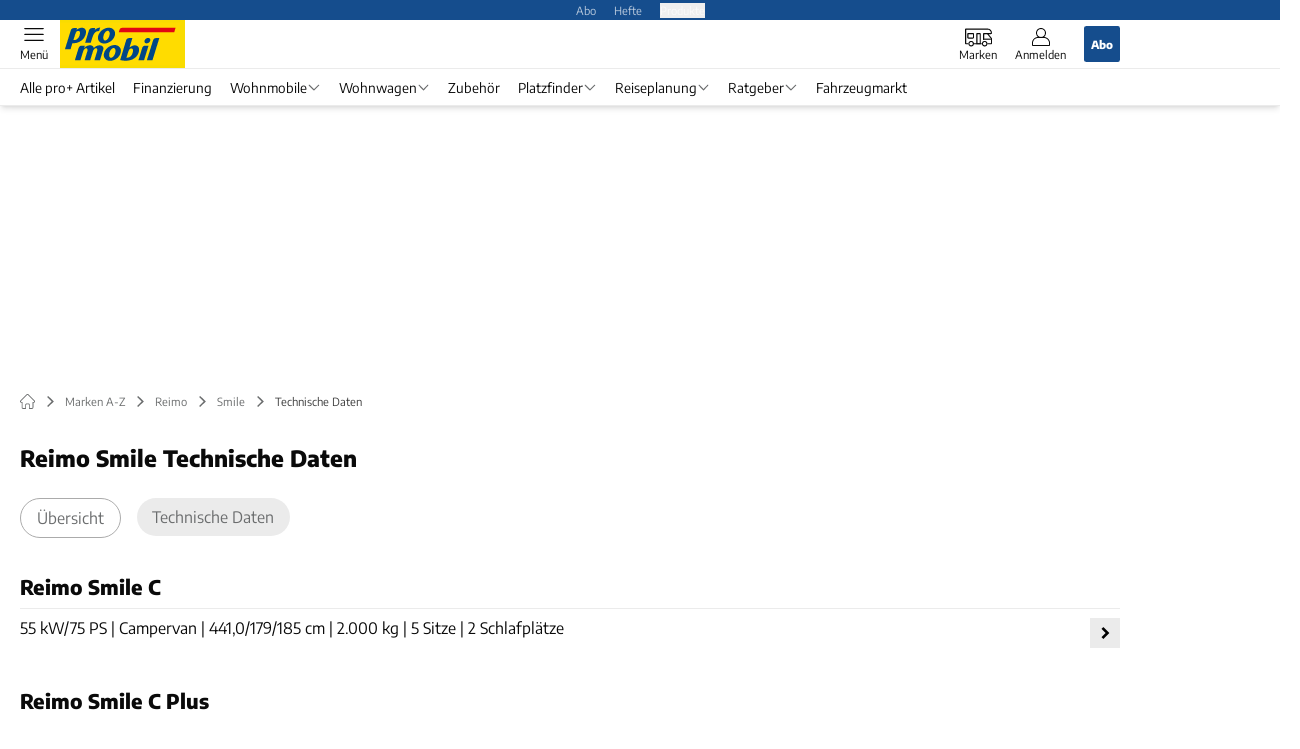

--- FILE ---
content_type: text/html; charset=utf-8
request_url: https://www.promobil.de/reimo/smile/technische-daten/
body_size: 27764
content:
<!DOCTYPE html><html lang="de"><head><meta charSet="utf-8"/><style>
                        @font-face {
                            font-family: &#x27;Encode Sans&#x27;;
                            font-style: normal;
                            font-weight: 600;
                            font-display: swap;
                            src: url(&#x27;/fonts/encode-sans/encode-sans-v19-latin-600.woff2&#x27;) format(&#x27;woff2&#x27;);
                        }
                        @font-face {
                            font-display: swap;
                            font-family: &quot;Encode Sans&quot;;
                            font-style: normal;
                            font-weight: 400;
                            src: url(&quot;/fonts/encode-sans/encode-sans-v19-latin-regular.woff2&quot;) format(&quot;woff2&quot;);
                        }
                        @font-face {
                            font-family: &#x27;Encode Sans&#x27;;
                            font-style: normal;
                            font-weight: 800;
                            font-display: swap;
                            src: url(&#x27;/fonts/encode-sans/encode-sans-v19-latin-800.woff2&#x27;) format(&#x27;woff2&#x27;);
                        }</style><link crossorigin="anonymous" rel="preload" href="/fonts/encode-sans/encode-sans-v19-latin-regular.woff2" as="font" type="font/woff2"/><link crossorigin="anonymous" rel="preload" href="/fonts/encode-sans/encode-sans-v19-latin-600.woff2" as="font" type="font/woff2"/><link crossorigin="anonymous" rel="preload" href="/fonts/encode-sans/encode-sans-v19-latin-800.woff2" as="font" type="font/woff2"/><link rel="dns-prefetch" href="//online.mps-gba.de"/><link rel="dns-prefetch" href="//script.ioam.de"/><link rel="dns-prefetch" href="//cdns.symplr.de"/><link rel="dns-prefetch" href="//cockpit.symplr.de"/><link rel="dns-prefetch" href="//fast.nexx360.io"/><link rel="dns-prefetch" href="//www.googletagservices.com"/><link rel="dns-prefetch" href="//www.google-analytics.com"/><link rel="dns-prefetch" href="//hb.adscale.de"/><link rel="dns-prefetch" href="//ih.adscale.de"/><link rel="dns-prefetch" href="//securepubads.g.doubleclick.net"/><link rel="dns-prefetch" href="//pubads.g.doubleclick.net"/><link rel="dns-prefetch" href="//googleads.g.doubleclick.net"/><link rel="dns-prefetch" href="//pagead2.googlesyndication.com"/><link rel="apple-touch-icon" href="/apple-touch-icon.png"/><link rel="manifest" href="/manifest.json"/><link rel="mask-icon" href="/safari-pinned-tab.svg"/><link rel="icon" type="image/svg+xml" href="/favicon.svg"/><link rel="shortcut icon" href="/favicon.ico"/><link rel="alternate icon" href="/favicon.ico"/><meta name="apple-mobile-web-app-capable" content="yes"/><meta name="apple-mobile-web-app-status-bar-style" content="default"/><meta name="msapplication-square70x70logo" content="/img/smalltile.png"/><meta name="msapplication-square150x150logo" content="/img/mediumtile.png"/><meta name="msapplication-wide310x150logo" content="/img/widetile.png"/><meta name="msapplication-square310x310logo" content="/img/largetile.png"/><meta name="viewport" content="width=device-width, initial-scale=1"/><link rel="apple-touch-startup-image" href="/img/launch-640x1136.png" media="(device-width: 320px) and (device-height: 568px) and (-webkit-device-pixel-ratio: 2) and (orientation: portrait)"/><link rel="apple-touch-startup-image" href="/img/launch-750x1294.png" media="(device-width: 375px) and (device-height: 667px) and (-webkit-device-pixel-ratio: 2) and (orientation: portrait)"/><link rel="apple-touch-startup-image" href="/img/launch-1242x2148.png" media="(device-width: 414px) and (device-height: 736px) and (-webkit-device-pixel-ratio: 3) and (orientation: portrait)"/><link rel="apple-touch-startup-image" href="/img/launch-1125x2436.png" media="(device-width: 375px) and (device-height: 812px) and (-webkit-device-pixel-ratio: 3) and (orientation: portrait)"/><link rel="apple-touch-startup-image" href="/img/launch-1536x2048.png" media="(min-device-width: 768px) and (max-device-width: 1024px) and (-webkit-min-device-pixel-ratio: 2) and (orientation: portrait)"/><link rel="apple-touch-startup-image" href="/img/launch-1668x2224.png" media="(min-device-width: 834px) and (max-device-width: 834px) and (-webkit-min-device-pixel-ratio: 2) and (orientation: portrait)"/><link rel="apple-touch-startup-image" href="/img/launch-2048x2732.png" media="(min-device-width: 1024px) and (max-device-width: 1024px) and (-webkit-min-device-pixel-ratio: 2) and (orientation: portrait)"/><title>Reimo Smile ► technische Daten für alle Modelle &amp; Aufbauarten</title><link rel="canonical" href="https://www.promobil.de/reimo/smile/technische-daten/"/><meta name="realurl" content="https://www.promobil.de/reimo/smile/technische-daten/"/><meta name="CID" content="11862435"/><meta name="BID" content="4456228"/><meta name="layout" content="752"/><meta name="c_lvl" content="0"/><meta name="rp" content="0"/><meta name="description" content="Reimo Smile: Technische Daten aller Modelle &amp;amp; Aufbauarten | Teilintegriert, Campervan, Integriert,  | PS | Maße | Sitzplätze | Schlafplätze | Preise und mehr."/><meta name="keywords" content="Marken A-Z,Reimo,Smile,Technische Daten"/><meta name="news_keywords" content="Marken A-Z,Reimo,Smile,Technische Daten"/><meta name="article:published_time" content="2017-03-13T11:25:41"/><meta name="date" content="2017-03-13T11:25:41"/><meta property="og:type" content="article"/><meta name="article:opinion" content="false"/><meta name="article:content_tier" content="free"/><meta name="article:tag" content="Marken A-Z, Reimo, Smile, Technische Daten"/><meta property="og:title" content="Reimo Smile"/><meta property="og:url" content="https://www.promobil.de/reimo/smile/technische-daten/"/><meta property="og:site_name" content="PROMOBIL"/><meta name="title" content="Reimo Smile"/><meta name="treepath_lvl0" content="43213"/><meta name="treepath_lvl1" content="43496"/><meta name="bereich" content="StatischeSeiten"/><meta name="article:section" content="StatischeSeiten"/><meta name="full_treepath" content="|,43213,43496,43906,|"/><meta name="publisher" content="promobil"/><meta name="Portal_Select" content="PRO"/><meta name="navigation_ebene_1" content="Marken A-Z"/><meta name="navigation_ebene_2" content="Reimo"/><meta name="navigation_ebene_3" content="Smile"/><meta name="navigation_ebene_4" content="Technische Daten"/><meta name="filtertyp" content="Fotoshow"/><meta name="theme-color" content="#004f8e"/><meta name="robots" content="max-image-preview:large"/><meta name="next-head-count" content="73"/><script type="speculationrules">{"prefetch":[{"source":"document","requires":["anonymous-client-ip-when-cross-origin"],"referrer_policy":"strict-origin","where":{"selector_matches":"a[data-can-prefetch='1'][href^='/']"},"eagerness":"moderate"}]}</script><script id="pw-loader-paywall" data-nscript="beforeInteractive">
               window._pw||(window._pw=function(){window._pw.q.push(arguments)},window._pw.q=[]);console.log('_pw("config", {"key":"69C7D629"})');window._pw("config", {"key":"69C7D629"});
            </script><script id="pw-loader-tracking" data-nscript="beforeInteractive">
                   !function(c,n,s,u,o){c[o]=c[o]||function(n){(c[o].q=c[o].q||[]).push(n)},c[o].ls=1*new Date}(window,document,"script","/upscore/async/upScore.js","upScore");
                </script><script id="ads-slots-static-vars" data-nscript="beforeInteractive">
             window.get_sixt_teaser_url=function(t){return window.matchMedia("(max-width: 1024px)").matches?location.protocol+"//"+location.host+"/api/adteaser/sixt_mobile/?containerId="+encodeURIComponent(11862435)+"&trackingUrl="+(t||""):location.protocol+"//"+location.host+"/api/adteaser/sixt/?containerId="+encodeURIComponent(11862435)+"&trackingUrl="+(t||"")};window.get_autohero_teaser_url=function(t){return window.matchMedia("(max-width: 1024px)").matches?location.protocol+"//"+location.host+"/api/adteaser/autohero_mobile/?containerId="+encodeURIComponent(11862435)+"&trackingUrl="+(t||""):location.protocol+"//"+location.host+"/api/adteaser/autohero/?containerId="+encodeURIComponent(11862435)+"&trackingUrl="+(t||"")};window.get_heycar_teaser_url=function(t){return window.matchMedia("(max-width: 1024px)").matches?location.protocol+"//"+location.host+"/api/adteaser/heycar_mobile/?containerId="+encodeURIComponent(11862435)+"&trackingUrl="+(t||""):location.protocol+"//"+location.host+"/api/adteaser/heycar/?containerId="+encodeURIComponent(11862435)+"&trackingUrl="+(t||"")};window.APE_IS_GALLERY=false;window.APE_IS_STORY=false;window.MPS_pagetype="techdata";window.SDM_defzone=typeof SDM_defzone!=="undefined"?SDM_defzone:"Rest";window.APE_ExklusivWerbung=false;window.MPS_MRnoHPA=true;
                        </script><script id="ads-slots-no-jump" data-nscript="beforeInteractive">window.MPS_specialAUs=["noad","speciala","specialb","specialc","speciald","speciale","specialf","specialg","specialh","speciali","specialj","specialk","speciall","specialm","specialn","specialo","specialp"];window.MPS_isMob=window.matchMedia("(max-width: 1024px)").matches;window.MPS_isMobile=window.matchMedia("(max-width: 1024px)").matches;window.MPS_isTab=window.matchMedia("(max-width: 1370px)").matches;window.CLS_html=window.CLS_html||{};CLS_html.appendStyles=function(stylesToUse,elem,id){var kopf=typeof elem!=="undefined"?elem:document.kopf||document.getElementsByTagName("html")[0];var style=document.createElement("style");style.type="text/css";style.className="MPSVER";if(typeof id!=="undefined"){style.id=id}
if(style.styleSheet){style.styleSheet.cssText=stylesToUse}else{style.appendChild(document.createTextNode(stylesToUse))}
kopf.appendChild(style)};if(window.SDM_defzone!=="noad"&&window.SDM_defzone!=="NoAd"){if(window.MPS_isMob){window.top.CLS_html.appendStyles("#sdgSlotContainer-topmobile {min-height: 250px; display: flex; justify-content: center; align-items: center;} .sdgRemoved {display: none !important;}",document.getElementsByTagName("html")[0],"CLS_Top1_MinHeight");window.top.CLS_html.appendStyles("#sdgSlotContainer-topmobile2 {min-height: 250px; display: flex; justify-content: center; align-items: center;}",document.getElementsByTagName("html")[0],"CLS_Top2_MinHeight");window.top.CLS_html.appendStyles('[data-mps_adname="topmobile"] {min-height: 250px; display: flex; justify-content: center; align-items: center;}',document.getElementsByTagName("html")[0],"CLS_Top1_MinHeight");window.top.CLS_html.appendStyles('[data-mps_adname="topmobile2"] {min-height: 250px; display: flex; justify-content: center; align-items: center;}',document.getElementsByTagName("html")[0],"CLS_Top2_MinHeight");window.top.CLS_html.appendStyles("#sdgSlotContainer-topmobile3 {min-height: 150px; display: flex; justify-content: center; align-items: center;}",document.getElementsByTagName("html")[0],"CLS_Top3ff_MinHeight");window.top.CLS_html.appendStyles("#sdgSlotContainer-topmobile4 {min-height: 150px; display: flex; justify-content: center; align-items: center;}",document.getElementsByTagName("html")[0],"CLS_Top3ff_MinHeight");window.top.CLS_html.appendStyles("#sdgSlotContainer-topmobile5 {min-height: 100px; display: flex; justify-content: center; align-items: center;}",document.getElementsByTagName("html")[0],"CLS_Top3ff_MinHeight");window.top.CLS_html.appendStyles('[data-mps_adname="topmobile3"] {min-height: 250px; display: flex; justify-content: center; align-items: center;}',document.getElementsByTagName("html")[0],"CLS_Top3ff_MinHeight");window.top.CLS_html.appendStyles('[data-mps_adname="topmobile4"] {min-height: 250px; display: flex; justify-content: center; align-items: center;}',document.getElementsByTagName("html")[0],"CLS_Top3ff_MinHeight");window.top.CLS_html.appendStyles('[data-mps_adname="topmobile5"] {min-height: 250px; display: flex; justify-content: center; align-items: center;}',document.getElementsByTagName("html")[0],"CLS_Top3ff_MinHeight");window.top.CLS_html.appendStyles('[data-mps_adname="topmobile6"] {min-height: 150px; display: flex; justify-content: center; align-items: center;}',document.getElementsByTagName("html")[0],"CLS_Top3ff_MinHeight");window.top.CLS_html.appendStyles('[data-mps_adname="topmobile7"] {min-height: 150px; display: flex; justify-content: center; align-items: center;}',document.getElementsByTagName("html")[0],"CLS_Top3ff_MinHeight");window.top.CLS_html.appendStyles('[data-mps_adname="topmobile8"] {min-height: 150px; display: flex; justify-content: center; align-items: center;}',document.getElementsByTagName("html")[0],"CLS_Top3ff_MinHeight")}else{window.top.CLS_html.appendStyles("body:not(.FPbySDG) #sdgSlotContainer-banner {min-height: 250px; display: flex; justify-content: center; align-items: center;} #sdgSlotContainer-banner.sdgRemoved {display: none !important;} #sdgAdServerContainer-banner {margin: 0 auto;} #div-gpt-ad-banner {min-height: initial;}",document.getElementsByTagName("html")[0],"CLS_Banner_MinHeight");window.top.CLS_html.appendStyles('body:not(.FPbySDG) [data-mps_adname="banner"] {min-height: 250px; display: flex; justify-content: center; align-items: center;} [data-mps_adname="banner"] {min-height: initial;}',document.getElementsByTagName("html")[0],"CLS_Banner_MinHeight");window.top.CLS_html.appendStyles('[data-mps_adname="banner2"] {min-height: 250px; display: flex; justify-content: center; align-items: center;}',document.getElementsByTagName("html")[0],"CLS_Banner2_MinHeight");window.top.CLS_html.appendStyles('[data-mps_adname="banner3"] {min-height: 250px; display: flex; justify-content: center; align-items: center;}',document.getElementsByTagName("html")[0],"CLS_Banner3_MinHeight");window.top.CLS_html.appendStyles("#sdgSlotContainer-rectangle {min-height: 250px; display: flex; justify-content: center; align-items: center;}",document.getElementsByTagName("html")[0],"CLS_MRHPA_MinHeight");window.top.CLS_html.appendStyles('[data-mps_adname="rectangle"] {min-height: 250px; display: flex; justify-content: center; align-items: center;}',document.getElementsByTagName("html")[0],"CLS_MRHPA_MinHeight")}
if(!(window.APE_ExklusivWerbung&&APE_ExklusivWerbung)){if(window.MPS_isMob){window.top.CLS_html.appendStyles(".aero-sponsored {min-height: 364px;}",document.getElementsByTagName("html")[0],"CLS_SpSec_MinHeight")}
if(window.MPS_isMob){window.top.CLS_html.appendStyles("#div-gpt-ad-art_con_oben {min-height: 334px; display: flex; justify-content: center; align-items: center;}",document.getElementsByTagName("html")[0],"CLS_artconOben_MinHeight");window.top.CLS_html.appendStyles("#div-gpt-ad-art_con_unten {min-height: 334px; display: flex; justify-content: center; align-items: center;}",document.getElementsByTagName("html")[0],"CLS_artconUnten_MinHeight");window.top.CLS_html.appendStyles("#div-gpt-ad-idx_con_oben {display: flex; justify-content: center; align-items: center;}",document.getElementsByTagName("html")[0],"CLS_idxconOben_centered");window.top.CLS_html.appendStyles("#div-gpt-ad-idx_con_unten {display: flex; justify-content: center; align-items: center;}",document.getElementsByTagName("html")[0],"CLS_idxconUnten_centered")}else{window.top.CLS_html.appendStyles("#div-gpt-ad-art_con_oben {min-height: 145px;}",document.getElementsByTagName("html")[0],"MPS_artconOben_MinHeight");window.top.CLS_html.appendStyles("#div-gpt-ad-art_con_unten {min-height: 145px;}",document.getElementsByTagName("html")[0],"MPS_artconUnten_MinHeight")}}}else{document.documentElement.style.setProperty("--height-stroer-billboard","0px");document.documentElement.style.setProperty("--height-stroer-topmobile","0px");document.documentElement.style.setProperty("--height-stroer-topmobile2","0px")}
window.top.CLS_html.appendStyles(".va-stroer-billboard:has(div#sdgSlotContainer-banner) {--height-stroer-billboard: 0px;}",document.getElementsByTagName("html")[0],"CLS_DTM-2605_fixV");window.top.CLS_html.appendStyles(".mps-ad-container-sizer-topmobile:has(div#sdgSlotContainer-topmobile) {--height-stroer-topmobile: 0px;}",document.getElementsByTagName("html")[0],"CLS_DTM-2876_fixV");window.top.CLS_html.appendStyles(".mps-ad-container-sizer-topmobile2:has(div#sdgSlotContainer-topmobile2) {--height-stroer-topmobile2: 0px;}",document.getElementsByTagName("html")[0],"CLS_DTM-2876_fixV");</script><script id="cmp-initialization" data-description="cmp initialization" data-nscript="beforeInteractive">
                function _typeof(t){return(_typeof="function"==typeof Symbol&&"symbol"==typeof Symbol.iterator?function(t){return typeof t}:function(t){return t&&"function"==typeof Symbol&&t.constructor===Symbol&&t!==Symbol.prototype?"symbol":typeof t})(t)}!function(){for(var t,e,o=0,a=[],n=window,r=n;r;){try{if(r.frames.__tcfapiLocator){t=r;break}}catch(f){}if(r.parent===r||r===n.top||(r=n.parent,o>10))break;o++}t||(function t(){var e=n.document,o=!!n.frames.__tcfapiLocator;if(!o){if(e.body){var a=e.createElement("iframe");a.style.cssText="display:none",a.name="__tcfapiLocator",e.body.appendChild(a)}else setTimeout(t,5)}return!o}(),n.__tcfapi=function(){for(var t=arguments.length,o=Array(t),n=0;n<t;n++)o[n]=arguments[n];if(!o.length)return a;"setGdprApplies"===o[0]?o.length>3&&2===parseInt(o[1],10)&&"boolean"==typeof o[3]&&(e=o[3],"function"==typeof o[2]&&o[2]("set",!0)):"ping"===o[0]?"function"==typeof o[2]&&o[2]({gdprApplies:e,cmpLoaded:!1,cmpStatus:"stub"}):a.push(o)},n.addEventListener("message",function(t){var e="string"==typeof t.data,o={};if(e)try{o=JSON.parse(t.data)}catch(a){}else o=t.data;var n="object"===_typeof(o)?o.__tcfapiCall:null;n&&window.__tcfapi(n.command,n.version,function(o,a){var r={__tcfapiReturn:{returnValue:o,success:a,callId:n.callId}};t&&t.source&&t.source.postMessage&&t.source.postMessage(e?JSON.stringify(r):r,"*")},n.parameter)},!1))}();
                </script><script id="cmp-initialization-2" data-nscript="beforeInteractive">
                   window._sp_queue=window._sp_queue||[];window._sp_=window._sp_||{config:{propertyHref:"https://www.promobil.de/reimo/smile/technische-daten/",accountId:1061,gdpr:{consentLanguage:navigator.language.split("-").shift()},baseEndpoint:"https://privacy.promobil.de",isSPA:!0,targetingParams:{acps:!1,cld:false}}};
                </script><script id="schemaOrg" type="application/ld+json" data-nscript="beforeInteractive">{"@graph":[{"@context":"https://schema.org","@type":"BreadcrumbList","itemListElement":[{"@type":"ListItem","position":1,"name":"Startseite","item":"https://www.promobil.de"},{"@type":"ListItem","position":2,"name":"Marken A-Z","item":"https://www.promobil.de/wohnmobil-zubehoer/"},{"@type":"ListItem","position":3,"name":"Reimo","item":"https://www.promobil.de/reimo/"},{"@type":"ListItem","position":4,"name":"Smile","item":"https://www.promobil.de/reimo/smile/"},{"@type":"ListItem","position":5,"name":"Technische Daten","item":"https://www.promobil.de/reimo/smile/technische-daten/"}]}]}</script><script type="text/javascript" id="usermode" data-nscript="beforeInteractive"> (function () {
                    try {
                    const savedTheme = document.cookie.match(/(^|;\s*)userModeTheme=([^;]*)/)?.[2];
                    if (savedTheme === 'dark' || savedTheme === 'light') {
                    document.documentElement.setAttribute('data-theme', savedTheme);
                    return;
                }

                    const prefersDark = window.matchMedia('(prefers-color-scheme: dark)').matches;
                    document.documentElement.setAttribute('data-theme', prefersDark ? 'dark' : 'light');
                } catch(e) {
                    document.documentElement.setAttribute('data-theme', 'light');
                }
                })();</script><link rel="preload" href="/_next/static/css/7d4b243395889677.css" as="style"/><link rel="stylesheet" href="/_next/static/css/7d4b243395889677.css" data-n-g=""/><link rel="preload" href="/_next/static/css/5640899a8096d4c6.css" as="style"/><link rel="stylesheet" href="/_next/static/css/5640899a8096d4c6.css" data-n-p=""/><link rel="preload" href="/_next/static/css/4152fb095558ba9d.css" as="style"/><link rel="stylesheet" href="/_next/static/css/4152fb095558ba9d.css" data-n-p=""/><link rel="preload" href="/_next/static/css/0146859daa0077c4.css" as="style"/><link rel="stylesheet" href="/_next/static/css/0146859daa0077c4.css"/><link rel="preload" href="/_next/static/css/b6e0b8c8354a68a6.css" as="style"/><link rel="stylesheet" href="/_next/static/css/b6e0b8c8354a68a6.css"/><link rel="preload" href="/_next/static/css/d5525469525d12e2.css" as="style"/><link rel="stylesheet" href="/_next/static/css/d5525469525d12e2.css"/><link rel="preload" href="/_next/static/css/4412e45f2d399497.css" as="style"/><link rel="stylesheet" href="/_next/static/css/4412e45f2d399497.css"/><noscript data-n-css=""></noscript><script defer="" nomodule="" src="/_next/static/chunks/polyfills-c67a75d1b6f99dc8.js"></script><script src="https://online.mps-gba.de/praeludium_src/mso/symplr_prefix.js" defer="" data-nscript="beforeInteractive"></script><script src="https://cdns.symplr.de/promobil.de/promobil.js" defer="" data-nscript="beforeInteractive"></script><script src="//online.mps-gba.de/praeludium/promo_mso.js?v=2" defer="" data-nscript="beforeInteractive"></script><script src="https://proxy.promobil.de/consent-mapping/script.js" defer="" data-nscript="beforeInteractive"></script><script src="https://privacy.promobil.de/unified/wrapperMessagingWithoutDetection.js" defer="" data-nscript="beforeInteractive"></script><script defer="" src="/_next/static/chunks/plenigoplus.0b8009aeb1dfd389.js"></script><script defer="" src="/_next/static/chunks/structureschemaorg.30db8617f9600b58.js"></script><script defer="" src="/_next/static/chunks/plenigooverlay.8c10be13ae0f36be.js"></script><script defer="" src="/_next/static/chunks/2405.964cf3a43832b494.js"></script><script defer="" src="/_next/static/chunks/1941.40e86a156adc8ae9.js"></script><script defer="" src="/_next/static/chunks/brandtreenavigation.74fd871378a97203.js"></script><script defer="" src="/_next/static/chunks/8340.83038401e68a4cf6.js"></script><script defer="" src="/_next/static/chunks/8767.3f755d6619df0a00.js"></script><script defer="" src="/_next/static/chunks/brandtreetechdataprocar.39bbe5a09eb13239.js"></script><script src="/_next/static/chunks/webpack-1081e5abf2a3599a.js" defer=""></script><script src="/_next/static/chunks/framework-32e8134c776cddae.js" defer=""></script><script src="/_next/static/chunks/main-4e988639c2f138bd.js" defer=""></script><script src="/_next/static/chunks/pages/_app-1e740b302a3f8552.js" defer=""></script><script src="/_next/static/chunks/2746-7d673a7ca70b6b47.js" defer=""></script><script src="/_next/static/chunks/5874-09b3293a1e0f1ddd.js" defer=""></script><script src="/_next/static/chunks/pages/%5B...speakingUrl%5D-f2f33d0a895a85e6.js" defer=""></script><script src="/_next/static/QPyDAh8PIMK2TtLoXtXgX/_buildManifest.js" defer=""></script><script src="/_next/static/QPyDAh8PIMK2TtLoXtXgX/_ssgManifest.js" defer=""></script></head><body><div id="__next"><div class="theme-pro"><!--$--><link rel="preload" href="https://data-ede3421766.promobil.de/iomm/latest/manager/base/es6/bundle.js" as="script" id="IOMmBundle"/><link rel="preload" href="https://data-ede3421766.promobil.de/iomm/latest/bootstrap/loader.js" as="script"/><div></div><div></div><noscript><p><img src="https://matomo.promobil.de/matomo.php?idsite=5&amp;rec=1&amp;e_c=Custom%20Events&amp;e_a=JavaScript%20disabled&amp;e_n=true" style="border:0" alt=""/></p></noscript><div></div><div data-tracking="top-bar" class="va-header-meta relative z-101 font-skin-primary text-2xs h-px-20 px-4 flex items-center justify-center space-x-4 header_meta-nav-color__5x8sj bg-skin-primary"><nav class="block items-center space-x-4"><span class="inline-block relative header_meta-nav-color__5x8sj"><a class="relative z-30" rel="noopener noreferrer" href="/abos/?utm_source=header&amp;utm_medium=hier_abonnieren&amp;utm_campaign=proplus&amp;utm_content=PM25013">Abo</a></span><a class="inline-flex" rel="noopener noreferrer" target="_blank" href="https://shop.motorpresse.de/zeitschriften/camping-caravaning/?hnr=extern.verlag.promobil.navigation">Hefte</a></nav><button>Produkte</button></div><div data-tracking="header" data-header-container="true" class="va-header-outer w-full lg:box-content top-0 left-0 z-100 sticky top-0" id="va-header-container"><div class="size-full shadow-md"><div class="va-article-progress-bar relative left-0 z-30 h-1 w-full overflow-hidden bg-skin-grey-medium hidden"><div class="va-article-progress-fill relative -left-full size-full bg-skin-primary transition-transform ease-linear" style="transform:translateX(0%)"></div></div><header class="va-header font-skin-primary relative z-20 transition-all duration-500 overflow-hidden header_header__9JgsT header_scroll-up__MDGw8"><div class="px-4 lg:px-0 header_header-top__cd6Jj"><div class="va-fireplace-wrapper w-full max-w-outer mx-auto lg:pr-px-160 lg:box-content"><div class="relative flex h-px-48 w-full max-w-outer items-center justify-end space-x-4 md:space-x-0"><div class="absolute md:left-px-40 top-0 -left-4 lg:left-px-60"><a data-tracking="logo" class="block va-header-logo h-px-48 h-px-30 block bg-skin-secondary w-px-125" rel="noopener noreferrer" href="/"><div class="relative block size-full"><svg id=":R5dqi3cm:" loading="eager" class="h-px-48 w-px-120" aria-labelledby="proLogo" role="img"><title id="proLogo">Promobil Logo</title><use href="/_next/static/img/pro/logo.svg#root" height="100%" width="100%" aria-hidden="true"></use></svg></div></a></div><div class="flex items-center space-x-4  lg:pr-px-20"><a data-tracking="brands" class="va-header-icon flex flex-col items-center cursor-pointer" rel="noopener noreferrer" href="/wohnmobil-zubehoer/"><div class="h-px-21 flex justify-center text-center"><svg id=":Rcpdqi3cm:" class="size-px-27 relative -top-1 va-header-icon buttonHeader_inactive__DB3Ye" aria-labelledby="iconBrands" role="img"><title id="iconBrands">Markenverzeichnis öffnen</title><use href="/_next/static/img/pro/icon-brands.svg#root" height="100%" width="100%" aria-hidden="true"></use></svg></div><div class="text-2xs leading-none font-skin-primary relative buttonHeader_inactive__DB3Ye">Marken</div></a><a data-tracking="profile" class="va-header-icon flex flex-col items-center cursor-pointer" rel="noopener noreferrer" href="/login/"><div class="h-px-21 flex justify-center text-center"><svg id=":Rdpdqi3cm:" class="h-px-18 w-px-18 va-header-icon mx-auto mb-1 buttonHeader_inactive__DB3Ye" aria-labelledby="iconUser" role="img"><title id="iconUser">Anmelden</title><use href="/_next/static/img/icon-user.svg#root" height="100%" width="100%" aria-hidden="true"></use></svg></div><div class="text-2xs leading-none font-skin-primary relative buttonHeader_inactive__DB3Ye">Anmelden</div></a><a data-tracking="Abo" class="flex size-px-36 items-center justify-center rounded-sm bg-skin-primary px-4 font-skin-primary text-2xs font-bold text-skin-white" rel="noopener noreferrer" href="/abos/?utm_source=header&amp;utm_medium=hier_abonnieren&amp;utm_campaign=proplus&amp;utm_content=PM25013">Abo</a></div><div class="md:absolute md:left-0 lg:left-px-20"><span class="va-header-icon flex flex-col items-center cursor-pointer" data-tracking="menu" tabindex="1"><div class="h-px-21 flex justify-center text-center"><svg id=":Rtdqi3cm:" class="h-px-13 va-header-icon mb-1 w-5 buttonHeader_inactive__DB3Ye" aria-labelledby="iconMenu" role="img"><title id="iconMenu">Menü öffnen</title><use href="/_next/static/img/icon-menu.svg#root" height="100%" width="100%" aria-hidden="true"></use></svg></div><div class="text-2xs leading-none font-skin-primary relative buttonHeader_inactive__DB3Ye">Menü</div></span></div></div></div></div><div data-tracking="header-nav" class="va-main-nav font-skin-primary header_main-nav__1Pmt4"><div data-tracking="sub-menu" class="va-fireplace-wrapper mx-auto w-full max-w-outer lg:box-content lg:pr-px-160"><div class="max-w-px-1120 px-0.5 md:px-px-10 lg:box-content header_nav-swiper__mrSj8 xl:pl-px-20"><div class="swiper text-sm"><div class="swiper-wrapper"><div class="swiper-slide"><a class="va-main-nav-second-link text-2xs lg:text-xs leading-none header_text-color__aeqAR pr-2" rel="noopener noreferrer" href="/promobil-plus-artikel/">Alle pro+ Artikel</a></div><div class="swiper-slide"><a class="va-main-nav-second-link text-2xs lg:text-xs leading-none header_text-color__aeqAR pl-2 pr-2" rel="noopener noreferrer" href="/tipps/finanzierungen-fuer-wohnmobile-ratenkauf-ratgeber-tipps/">Finanzierung</a></div><div class="swiper-slide"><a class="va-main-nav-link text-2xs lg:text-xs leading-none flex items-center gap-1 relative cursor-pointer px-2 header_text-color__aeqAR" rel="noopener noreferrer" href="/fahrzeuge/">Wohnmobile<svg id=":Raceadqi3cm:" class="w-3 h-1.5 header_arrow-color__n0pEH" aria-labelledby=":Raceadqi3cmH1:" role="img"><title id=":Raceadqi3cmH1:">Menü aufklappen</title><use href="/_next/static/img/arrow-rubric-bar.svg#root" height="100%" width="100%" aria-hidden="true"></use></svg></a></div><div class="swiper-slide"><a class="va-main-nav-link text-2xs lg:text-xs leading-none flex items-center gap-1 relative cursor-pointer px-2 header_text-color__aeqAR" rel="noopener noreferrer" href="/wohnwagen/">Wohnwagen<svg id=":Raciadqi3cm:" class="w-3 h-1.5 header_arrow-color__n0pEH" aria-labelledby=":Raciadqi3cmH1:" role="img"><title id=":Raciadqi3cmH1:">Menü aufklappen</title><use href="/_next/static/img/arrow-rubric-bar.svg#root" height="100%" width="100%" aria-hidden="true"></use></svg></a></div><div class="swiper-slide"><a class="va-main-nav-link text-2xs lg:text-xs leading-none flex items-center gap-1 relative cursor-pointer px-2 header_text-color__aeqAR" rel="noopener noreferrer" href="/zubehoer/">Zubehör</a></div><div class="swiper-slide"><a class="va-main-nav-link text-2xs lg:text-xs leading-none flex items-center gap-1 relative cursor-pointer px-2 header_text-color__aeqAR" rel="noopener noreferrer" href="/wohnmobil-stellplatz-europa-und-deutschland/">Platzfinder<svg id=":Racqadqi3cm:" class="w-3 h-1.5 header_arrow-color__n0pEH" aria-labelledby=":Racqadqi3cmH1:" role="img"><title id=":Racqadqi3cmH1:">Menü aufklappen</title><use href="/_next/static/img/arrow-rubric-bar.svg#root" height="100%" width="100%" aria-hidden="true"></use></svg></a></div><div class="swiper-slide"><a class="va-main-nav-link text-2xs lg:text-xs leading-none flex items-center gap-1 relative cursor-pointer px-2 header_text-color__aeqAR" rel="noopener noreferrer" href="/reisetipps-mit-dem-wohnmobil-in-europa/">Reiseplanung<svg id=":Racuadqi3cm:" class="w-3 h-1.5 header_arrow-color__n0pEH" aria-labelledby=":Racuadqi3cmH1:" role="img"><title id=":Racuadqi3cmH1:">Menü aufklappen</title><use href="/_next/static/img/arrow-rubric-bar.svg#root" height="100%" width="100%" aria-hidden="true"></use></svg></a></div><div class="swiper-slide"><a class="va-main-nav-link text-2xs lg:text-xs leading-none flex items-center gap-1 relative cursor-pointer px-2 header_text-color__aeqAR" rel="noopener noreferrer" href="/ratgeber/">Ratgeber<svg id=":Rad2adqi3cm:" class="w-3 h-1.5 header_arrow-color__n0pEH" aria-labelledby=":Rad2adqi3cmH1:" role="img"><title id=":Rad2adqi3cmH1:">Menü aufklappen</title><use href="/_next/static/img/arrow-rubric-bar.svg#root" height="100%" width="100%" aria-hidden="true"></use></svg></a></div><div class="swiper-slide"><a class="va-main-nav-link text-2xs lg:text-xs leading-none flex items-center gap-1 relative cursor-pointer px-2 header_text-color__aeqAR" rel="noopener noreferrer nofollow" href="https://www.caraworld.de/?utm_source=promobil&amp;utm_medium=textlink&amp;utm_campaign=permanent_link&amp;utm_term=fahrzeugmarkt&amp;utm_content=top_navigation">Fahrzeugmarkt</a></div></div><div class="swiper-button-prev"></div><div class="swiper-button-next"></div></div></div></div></div><div class="absolute bottom-0 left-0 w-full h-px header_border-color__ZYSP1"></div></header><div class="relative"><div class="relative flex items-center w-full h-px-40 z-10 bg-skin-white subnav_subnav___4XnX"><div class="flex h-px-40 w-full animate-pulse items-center overflow-hidden px-4"><div class="mr-6"><div class="h-4 w-20 rounded bg-skin-grey-light"></div></div><div class="mr-6"><div class="h-4 w-20 rounded bg-skin-grey-light"></div></div><div class="mr-6"><div class="h-4 w-20 rounded bg-skin-grey-light"></div></div><div class="mr-6"><div class="h-4 w-20 rounded bg-skin-grey-light"></div></div></div></div><div class="absolute inset-0"></div></div></div></div><div data-stroeer="Einfaerbungscontainer" class=""><div class="va-fireplace-wrapper mx-auto box-content lg:w-outer lg:pr-[160px]"><div data-widecol="va-widecol" class="lg:px-[20px] lg:w-content lg:grid-rows-[auto] lg:box-content lg:grid relative lg:grid-cols-2 lg:gap-x-4 bg-skin-white dark:bg-skin-darkmode-black"><div class="va-stroer-billboard hidden lg:block lg:w-content" style="z-index:2"></div><div class="va-commercial-container relative z-10 col-span-2  hidden lg:block "><div class="va-commercial-skyscraper absolute top-0 adsSky_skyscraper__uleaO"></div></div><div class="lg:col-span-2 navigationBrand_info__KNHz3 navigationBrand_brandtree-header__u3FVj" data-navigation-brand="true"><div class="va-static-breadcrumb px-4 lg:px-0 my-px-8 lg:mt-4 lg:mb-0  staticBreadcrumb_breadcrumb__dmfV8"><div class="swiper w-full"><div class="swiper-wrapper"><div class="swiper-slide flex w-auto items-center"><a class="va-breadcrumb-item font-skin-primary text-2xs flex items-center h-px-48 lg:h-auto breadcrumbItem_color__nANSh va-breadcrumb-first uppercase font-extrabold" rel="noopener noreferrer" href="/"><div class="size-px-48 flex items-center justify-center lg:size-auto"><svg id=":R166976bcm:" class="w-px-15 h-px-15 breadcrumbItem_arrow__pLBcm" aria-labelledby="iconHome" role="img"><title id="iconHome">Zur Startseite</title><use href="/_next/static/img/icon-home.svg#root" height="100%" width="100%" aria-hidden="true"></use></svg></div></a></div><div class="swiper-slide flex w-auto items-center"><a class="va-breadcrumb-item font-skin-primary text-2xs flex items-center h-px-48 lg:h-auto breadcrumbItem_color__nANSh" rel="noopener noreferrer" href="/wohnmobil-zubehoer/"><svg id=":Rma976bcm:" class="va-breadcrumb-item-arrow mr-2 w-px-11 h-px-11 -rotate-90 breadcrumbItem_arrow__pLBcm" role="img"><use href="/_next/static/img/icon-arrow-slim.svg#root" height="100%" width="100%" aria-hidden="true"></use></svg><div>Marken A-Z</div></a></div><div class="swiper-slide flex w-auto items-center"><a class="va-breadcrumb-item font-skin-primary text-2xs flex items-center h-px-48 lg:h-auto breadcrumbItem_color__nANSh" rel="noopener noreferrer" href="/reimo/"><svg id=":Rme976bcm:" class="va-breadcrumb-item-arrow mr-2 w-px-11 h-px-11 -rotate-90 breadcrumbItem_arrow__pLBcm" role="img"><use href="/_next/static/img/icon-arrow-slim.svg#root" height="100%" width="100%" aria-hidden="true"></use></svg><div>Reimo</div></a></div><div class="swiper-slide flex w-auto items-center"><a class="va-breadcrumb-item font-skin-primary text-2xs flex items-center h-px-48 lg:h-auto breadcrumbItem_color__nANSh" rel="noopener noreferrer" href="/reimo/smile/"><svg id=":Rmi976bcm:" class="va-breadcrumb-item-arrow mr-2 w-px-11 h-px-11 -rotate-90 breadcrumbItem_arrow__pLBcm" role="img"><use href="/_next/static/img/icon-arrow-slim.svg#root" height="100%" width="100%" aria-hidden="true"></use></svg><div>Smile</div></a></div><div class="swiper-slide flex w-auto items-center"><a class="va-breadcrumb-item font-skin-primary text-2xs flex items-center h-px-48 lg:h-auto breadcrumbItem_active__8fb4h" rel="noopener noreferrer" href="/reimo/smile/technische-daten/"><svg id=":Rmm976bcm:" class="va-breadcrumb-item-arrow mr-2 w-px-11 h-px-11 -rotate-90 breadcrumbItem_arrow__pLBcm" role="img"><use href="/_next/static/img/icon-arrow-slim.svg#root" height="100%" width="100%" aria-hidden="true"></use></svg><div>Technische Daten</div></a></div></div></div></div><div class="p-4 lg:px-0 lg:py-8"><div class="mb-4 flex w-full flex-wrap gap-y-4 lg:gap-x-4 lg:gap-y-2"><div class="w-full"><div class="md:relative"><h1 class="va-headline font-skin-primary block break-words empty:hidden font-extrabold headline_not-inverted__Bocr_ text-lg lg:text-xl">Reimo Smile Technische Daten</h1></div><div class="pt-1 empty:hidden"></div></div><div class="w-1/3 md:w-1/2 navigationBrand_image-container__uGL1i"><div class="w-full  undefined"></div></div><div class="w-2/3 grow pl-4 md:w-1/2"><div class="space-y-2 mb-2 navigationBrand_details-color__SQff6"></div></div></div><div class="va-brandtree-header-swiper w-full swiper_swiper__0kCVH navigationBrand_slider__Wfb6w"><div class="swiper"><div class="swiper-wrapper"><div class="swiper-slide w-auto"><a class="va-button font-skin-primary text-sm inline-flex items-center buttons_button-padding__Kgfgc cursor-pointer border border-solid buttons_grey-inverted__6PUb7 rounded-full" rel="noopener noreferrer" href="/reimo/smile/">Übersicht</a></div><div class="swiper-slide w-auto"><h2><a class="va-button font-skin-primary text-sm inline-flex items-center buttons_button-padding__Kgfgc cursor-pointer buttons_grey__6LVc8 rounded-full" rel="noopener noreferrer" href="/reimo/smile/technische-daten/">Technische Daten</a></h2></div></div> </div></div></div></div><div class="mps-ad-container-sizer-topmobile va-commercial-container relative z-10 commercial block lg:hidden empty:hidden"><div>
    
        <div id="promobil.de_Topmobile_1"></div>
    
    
</div></div><div class="va-maincol-list maincol_list lg:col-span-2"><div class="va-maincol lg:col-span-2"><div class="mb-9"><div class="mb-6 space-y-9"><span class="mx-4 lg:mx-0 block cursor-pointer"><div class="border-b border-solid pb-2 mb-2 brandTreeListItem_border__4bunY"><div class="md:relative"><span class="va-headline font-skin-primary block break-words empty:hidden font-extrabold headline_not-inverted__Bocr_ text-sm lg:text-lg">Reimo Smile C</span></div><div class="absolute right-0 -translate-y-1/2 brandTreeListItem_badge__V9gri"></div></div><div class="flex justify-between items-start"><div class="brandTreeListItem_text__Fp68R"><p class="va-text font-skin-primary empty:hidden text_link__REDMW text_text__Q0y3m text-xs lg:text-sm text_not-inverted__fn7nn">55 kW/75 PS | Campervan | 441,0/179/185 cm | 2.000 kg | 5 Sitze | 2 Schlafplätze</p></div><div class="w-px-30 h-px-30 flex justify-center items-center bg-skin-grey-medium"><svg id=":R55b6bcm:" class="w-px-20" aria-labelledby="iconArrowTechData" role="img"><title id="iconArrowTechData">Technische Daten</title><use href="/_next/static/img/icon-arrow.svg#root" height="100%" width="100%" aria-hidden="true"></use></svg></div></div></span><span class="mx-4 lg:mx-0 block cursor-pointer"><div class="border-b border-solid pb-2 mb-2 brandTreeListItem_border__4bunY"><div class="md:relative"><span class="va-headline font-skin-primary block break-words empty:hidden font-extrabold headline_not-inverted__Bocr_ text-sm lg:text-lg">Reimo Smile C Plus</span></div><div class="absolute right-0 -translate-y-1/2 brandTreeListItem_badge__V9gri"></div></div><div class="flex justify-between items-start"><div class="brandTreeListItem_text__Fp68R"><p class="va-text font-skin-primary empty:hidden text_link__REDMW text_text__Q0y3m text-xs lg:text-sm text_not-inverted__fn7nn">75 kW/102 PS | Campervan | 488,0/179/185 cm | 2.365 kg | 5 Sitze | 2 Schlafplätze</p></div><div class="w-px-30 h-px-30 flex justify-center items-center bg-skin-grey-medium"><svg id=":R59b6bcm:" class="w-px-20" aria-labelledby="iconArrowTechData" role="img"><title id="iconArrowTechData">Technische Daten</title><use href="/_next/static/img/icon-arrow.svg#root" height="100%" width="100%" aria-hidden="true"></use></svg></div></div></span></div></div></div></div><div class="mps-ad-container-sizer-topmobile2 va-commercial-container relative z-10 commercial block lg:hidden empty:hidden"><div>
    
        <div id="promobil.de_Topmobile_2"></div>
    
    
</div></div></div></div></div><noscript><iframe src="https://www.googletagmanager.com/ns.html?id=GTM-K6JJD3B" height="0" width="0" style="display:none;visibility:hidden"></iframe></noscript><div class="va-footer-wrapper footer_background-color__yFhec"><footer data-tracking="footer" class="va-footer va-fireplace-wrapper lg:w-outer  box-content mx-auto lg:pr-px-160"><div class="lg:w-content lg:box-content py-6 lg:px-px-20 footer_background-color__yFhec"><div data-tracking="news-letter" class="va-footer-newsletter overflow-hidden relative flex flex-col items-center justify-center mb-6 pt-11 empty:hidden footerNewsletter_newsletter__1xtO_"><div class="flex overflow-hidden flex-col justify-center items-start w-full py-4 pl-4 pr-px-120 xs:pr-px-300 lg:pl-8 md:pr-150 footerNewsletter_footer-newsletter-bg__fDTx1"><div class="relative z-10"><div class="md:relative"><span class="va-headline font-skin-primary block break-words empty:hidden font-extrabold text-skin-white text-lg lg:text-xl">Newsletter</span></div></div><div class="py-4 max-w-px-180 xs:max-w-none"><div class="va-text font-skin-primary empty:hidden text_link__REDMW text_text__Q0y3m text-xs lg:text-sm text_inverted__4hSlW">Jede Woche neu. Alles zu Fahrzeugen, Stellplätzen, Zubehör und mehr – direkt in deine E-Mail!</div></div><a class="va-button font-skin-primary text-sm inline-flex items-center buttons_button-padding__Kgfgc cursor-pointer text-skin-white rounded-full bg-skin-primary" rel="noopener noreferrer" href="/newsletter-bestellen/">Kostenlos abonnieren</a></div><img loading="lazy" alt="Handy-Screenshot des Newsletters" src="/_next/static/media/pro-newsletter-mobil.0bc172fe.png" class="absolute bottom-0 w-px-180 sm:w-px-150 md:w-px-135 lg:right-8 footerNewsletter_nlImage__yctT4" height="433" width="360"/></div><div class="px-4 lg:px-0 pt-16"><div class="va-social-bar flex justify-center mb-6"><a class="va-social-icon va-social-icon--ig w-px-32 h-px-32 block mx-2" rel="noopener noreferrer" href="https://www.instagram.com/promobil.de/"><img loading="lazy" src="/_next/static/img/icon-ig.svg" alt="Social Icon instagram" height="32" width="32"/></a><a class="va-social-icon va-social-icon--fb w-px-32 h-px-32 block mx-2" rel="noopener noreferrer" href="https://www.facebook.com/promobil.de"><img loading="lazy" src="/_next/static/img/icon-fb.svg" alt="Social Icon facebook" height="32" width="32"/></a><a class="va-social-icon va-social-icon--rss w-px-32 h-px-32 block mx-2" rel="noopener noreferrer" href="/rss-feeds/"><img loading="lazy" src="/_next/static/img/icon-rss.svg" alt="Social Icon RSS" height="32" width="32"/></a><a class="va-social-icon va-social-icon--yt w-px-32 h-px-32 block mx-2" rel="noopener noreferrer" href="https://www.youtube.com/channel/UCgAxrjFVZWuj490rpNFFG9w/featured"><img loading="lazy" src="/_next/static/img/icon-yt.svg" alt="Social Icon youtube" height="32" width="32"/></a><a class="va-social-icon va-social-icon--twitter w-px-32 h-px-32 block mx-2" rel="noopener noreferrer" href="https://twitter.com/promobil"><img loading="lazy" src="/_next/static/img/icon-x.svg" alt="Social Icon Twitter" height="32" width="32"/></a></div><div class="footer_border-color__EVCPA"><div id=":R1ij6jcm:" data-tracking="offers" class="va-footer-nav-outer flex flex-wrap justify-center pb-6"><div class="mb-1 text-center"><div class="md:relative"><span class="va-headline font-skin-primary block break-words empty:hidden font-extrabold headline_not-inverted__Bocr_ text-sm lg:text-base">Angebote</span></div></div><nav class="va-footer-nav footer-nav flex flex-wrap justify-center pt-1 gap-2 w-full footerLinks_footer-nav__P388t"><div class="va-footer-nav-item relative flex items-center after:w-px-4 after:h-px-4 after:rounded-full after:bg-skin-grey after:inline-block after:ml-2"><a class="font-skin-primary text-xs link_grey-link-inactive__WAakM link_footer-nav__dNVSP" rel="noopener noreferrer" href="/wohnwagen/">Caravaning</a></div><div class="va-footer-nav-item relative flex items-center after:w-px-4 after:h-px-4 after:rounded-full after:bg-skin-grey after:inline-block after:ml-2"><a class="font-skin-primary text-xs link_grey-link-inactive__WAakM link_footer-nav__dNVSP" rel="noopener noreferrer" href="/newsletter-bestellen/">Newsletter</a></div><div class="va-footer-nav-item relative flex items-center after:w-px-4 after:h-px-4 after:rounded-full after:bg-skin-grey after:inline-block after:ml-2"><a class="font-skin-primary text-xs link_grey-link-inactive__WAakM link_footer-nav__dNVSP" rel="noopener noreferrer" target="_blank" href="https://shop.motorpresse.de/promobil/abo/abo-fur-mich/?onwewe=0603&amp;utm_campaign=pro_website_footer_abo&amp;utm_term=PRO">Shop</a></div><div class="va-footer-nav-item relative flex items-center after:w-px-4 after:h-px-4 after:rounded-full after:bg-skin-grey after:inline-block after:ml-2"><a class="font-skin-primary text-xs link_grey-link-inactive__WAakM link_footer-nav__dNVSP" rel="noopener noreferrer" href="/kostenlose-stellplatz-app-stellplatz-radar-fuer-smartphones-jetzt-downloaden/">Stellplatz-App</a></div><div class="va-footer-nav-item relative flex items-center after:w-px-4 after:h-px-4 after:rounded-full after:bg-skin-grey after:inline-block after:ml-2"><a class="font-skin-primary text-xs link_grey-link-inactive__WAakM link_footer-nav__dNVSP" rel="noopener noreferrer" target="_blank" href="/reisetipp/stellplatz-atlas-deutschland-europa-sonderedition/">Stellplatz-Atlas</a></div><div class="va-footer-nav-item relative flex items-center after:w-px-4 after:h-px-4 after:rounded-full after:bg-skin-grey after:inline-block after:ml-2"><a class="font-skin-primary text-xs link_grey-link-inactive__WAakM link_footer-nav__dNVSP" rel="noopener noreferrer" href="/themen-a-z/">Themen A-Z</a></div><div class="va-footer-nav-item relative flex items-center after:w-px-4 after:h-px-4 after:rounded-full after:bg-skin-grey after:inline-block after:ml-2"><a class="font-skin-primary text-xs link_grey-link-inactive__WAakM link_footer-nav__dNVSP" rel="noopener noreferrer" href="/finanzierungs-rechner/">Kreditrechner</a></div><div class="va-footer-nav-item relative flex items-center after:w-px-4 after:h-px-4 after:rounded-full after:bg-skin-grey after:inline-block after:ml-2"><a class="font-skin-primary text-xs link_grey-link-inactive__WAakM link_footer-nav__dNVSP" rel="noopener noreferrer" href="/tipps/finanzierungen-fuer-wohnmobile-ratenkauf-ratgeber-tipps/">Wohnmobil finanzieren</a></div></nav></div><div id=":R2ij6jcm:" data-tracking="information" class="va-footer-nav-outer flex flex-wrap justify-center pb-6"><div class="mb-1 text-center"><div class="md:relative"><span class="va-headline font-skin-primary block break-words empty:hidden font-extrabold headline_not-inverted__Bocr_ text-sm lg:text-base">Information</span></div></div><nav class="va-footer-nav footer-nav flex flex-wrap justify-center pt-1 gap-2 w-full footerLinks_footer-nav__P388t"><div class="va-footer-nav-item relative flex items-center after:w-px-4 after:h-px-4 after:rounded-full after:bg-skin-grey after:inline-block after:ml-2"><a class="font-skin-primary text-xs link_grey-link-inactive__WAakM link_footer-nav__dNVSP" rel="noopener noreferrer" href="/kontakt/">Kontakt</a></div><div class="va-footer-nav-item relative flex items-center after:w-px-4 after:h-px-4 after:rounded-full after:bg-skin-grey after:inline-block after:ml-2"><a class="font-skin-primary text-xs link_grey-link-inactive__WAakM link_footer-nav__dNVSP" rel="noopener noreferrer" href="/agb/">AGB</a></div><div class="va-footer-nav-item relative flex items-center after:w-px-4 after:h-px-4 after:rounded-full after:bg-skin-grey after:inline-block after:ml-2"><a class="font-skin-primary text-xs link_grey-link-inactive__WAakM link_footer-nav__dNVSP" rel="noopener noreferrer" href="/nutzungsbedingungen/">Nutzungsbedingungen</a></div><div class="va-footer-nav-item relative flex items-center after:w-px-4 after:h-px-4 after:rounded-full after:bg-skin-grey after:inline-block after:ml-2"><a class="font-skin-primary text-xs link_grey-link-inactive__WAakM link_footer-nav__dNVSP" rel="noopener noreferrer" href="/datenschutz/">Datenschutz</a></div><div class="va-footer-nav-item relative flex items-center after:w-px-4 after:h-px-4 after:rounded-full after:bg-skin-grey after:inline-block after:ml-2"><a class="font-skin-primary text-xs link_grey-link-inactive__WAakM link_footer-nav__dNVSP" href="#JS" rel="noopener noreferrer">Privacy Manager</a></div><div class="va-footer-nav-item relative flex items-center after:w-px-4 after:h-px-4 after:rounded-full after:bg-skin-grey after:inline-block after:ml-2"><a class="font-skin-primary text-xs link_grey-link-inactive__WAakM link_footer-nav__dNVSP" rel="noopener noreferrer" href="/datenschutz-anfrage/">Datenschutzanfrage</a></div><div class="va-footer-nav-item relative flex items-center after:w-px-4 after:h-px-4 after:rounded-full after:bg-skin-grey after:inline-block after:ml-2"><a class="font-skin-primary text-xs link_grey-link-inactive__WAakM link_footer-nav__dNVSP" rel="noopener noreferrer" href="/barrierefreiheitserklaerung/">Barrierefreiheitserklärung</a></div><div class="va-footer-nav-item relative flex items-center after:w-px-4 after:h-px-4 after:rounded-full after:bg-skin-grey after:inline-block after:ml-2"><a class="font-skin-primary text-xs link_grey-link-inactive__WAakM link_footer-nav__dNVSP" rel="noopener noreferrer" href="/impressum/">Impressum</a></div><div class="va-footer-nav-item relative flex items-center after:w-px-4 after:h-px-4 after:rounded-full after:bg-skin-grey after:inline-block after:ml-2"><a class="font-skin-primary text-xs link_grey-link-inactive__WAakM link_footer-nav__dNVSP" rel="noopener noreferrer" href="/kuendigen/">Pur-Abo hier kündigen</a></div><div class="va-footer-nav-item relative flex items-center after:w-px-4 after:h-px-4 after:rounded-full after:bg-skin-grey after:inline-block after:ml-2"><a class="font-skin-primary text-xs link_grey-link-inactive__WAakM link_footer-nav__dNVSP" rel="noopener noreferrer" href="/experten/">Redaktion</a></div></nav></div><div id=":R3ij6jcm:" data-tracking="magazines" class="va-footer-nav-outer flex flex-wrap justify-center pb-6"><div class="mb-1 text-center"><div class="md:relative"><span class="va-headline font-skin-primary block break-words empty:hidden font-extrabold headline_not-inverted__Bocr_ text-sm lg:text-base">Heftarchiv</span></div></div><nav class="va-footer-nav footer-nav flex flex-wrap justify-center pt-1 gap-2 w-full footerLinks_footer-nav__P388t"><div class="va-footer-nav-item relative flex items-center after:w-px-4 after:h-px-4 after:rounded-full after:bg-skin-grey after:inline-block after:ml-2"><a class="font-skin-primary text-xs link_grey-link-inactive__WAakM link_footer-nav__dNVSP" rel="noopener noreferrer" target="_blank" href="https://shop.motorpresse.de/zeitschriften/camping-caravaning/?hnr=extern.verlag.promobil.footer">Abo &amp; Hefte</a></div><div class="va-footer-nav-item relative flex items-center after:w-px-4 after:h-px-4 after:rounded-full after:bg-skin-grey after:inline-block after:ml-2"><a class="font-skin-primary text-xs link_grey-link-inactive__WAakM link_footer-nav__dNVSP" rel="noopener noreferrer" href="/heftarchiv/">Heftarchiv Promobil</a></div><div class="va-footer-nav-item relative flex items-center after:w-px-4 after:h-px-4 after:rounded-full after:bg-skin-grey after:inline-block after:ml-2"><a class="font-skin-primary text-xs link_grey-link-inactive__WAakM link_footer-nav__dNVSP" rel="noopener noreferrer" href="/heftarchiv-caravaning/">Heftarchiv Caravaning</a></div><div class="va-footer-nav-item relative flex items-center after:w-px-4 after:h-px-4 after:rounded-full after:bg-skin-grey after:inline-block after:ml-2"><a class="font-skin-primary text-xs link_grey-link-inactive__WAakM link_footer-nav__dNVSP" rel="noopener noreferrer" href="/neuheiten/promobil-jahrgangs-archiv-als-pdf-download/">Jahresinhalt Promobil</a></div><div class="va-footer-nav-item relative flex items-center after:w-px-4 after:h-px-4 after:rounded-full after:bg-skin-grey after:inline-block after:ml-2"><a class="font-skin-primary text-xs link_grey-link-inactive__WAakM link_footer-nav__dNVSP" rel="noopener noreferrer" href="/caravaning-jahrgangs-archiv-als-pdf-download/">Jahresinhalt Caravaning</a></div></nav></div><div id=":R4ij6jcm:" data-tracking="media" class="va-footer-nav-outer flex flex-wrap justify-center pb-6"><div class="mb-1 text-center"><div class="md:relative"><span class="va-headline font-skin-primary block break-words empty:hidden font-extrabold headline_not-inverted__Bocr_ text-sm lg:text-base">Media</span></div></div><nav class="va-footer-nav footer-nav flex flex-wrap justify-center pt-1 gap-2 w-full footerLinks_footer-nav__P388t"><div class="va-footer-nav-item relative flex items-center after:w-px-4 after:h-px-4 after:rounded-full after:bg-skin-grey after:inline-block after:ml-2"><a class="font-skin-primary text-xs link_grey-link-inactive__WAakM link_footer-nav__dNVSP" rel="noopener noreferrer" target="_blank" href="https://www.mps-vermarktung.de/promobil-1/">Mediadaten Online</a></div><div class="va-footer-nav-item relative flex items-center after:w-px-4 after:h-px-4 after:rounded-full after:bg-skin-grey after:inline-block after:ml-2"><a class="font-skin-primary text-xs link_grey-link-inactive__WAakM link_footer-nav__dNVSP" rel="noopener noreferrer" target="_blank" href="https://www.mps-vermarktung.de/promobil/">Mediadaten Print</a></div></nav></div></div><div data-tracking="copyrights" class="va-footer-copyright flex justify-center pb-4  border-t border-skin-grey border-solid pt-9"><div class="va-footer-copyright text-center footerCopyright_text-color___ebyh"><svg id=":R1mj6jcm:" class="va-footer-copyright__logo w-px-120 h-px-32 block mx-auto mb-4 text-skin-black dark:text-skin-white" alt="Motor Presse Stuttgart Logo" role="img"><use href="/_next/static/img/mps-logo.svg#root" height="100%" width="100%" aria-hidden="true"></use></svg><p class="va-text font-skin-primary empty:hidden text_link__REDMW text_text__Q0y3m text-xs lg:text-sm">© <!-- -->2026<!-- --> <span>promobil ist ein Teil der Motor Presse Stuttgart GmbH & Co.KG</span></p></div></div><div id=":Rqj6jcm:" data-tracking="navigation" class="va-footer-nav-outer flex flex-wrap justify-center pb-6"><div class="mb-1 text-center"><div class="md:relative"><span class="va-headline font-skin-primary block break-words empty:hidden font-extrabold headline_not-inverted__Bocr_ text-sm lg:text-base">Weitere Angebote der Motor Presse Stuttgart GmbH &amp; Co. KG &amp; Motor Presse Hamburg GmbH &amp; Co. KG und deren Mehrheitsbeteiligungen</span></div></div><nav class="va-footer-nav footer-nav flex flex-wrap justify-center pt-1 gap-2 w-full footerLinks_footer-nav__P388t"><div class="va-footer-nav-item relative flex items-center after:w-px-4 after:h-px-4 after:rounded-full after:bg-skin-grey after:inline-block after:ml-2"><a class="font-skin-primary text-xs link_grey-link-inactive__WAakM link_footer-nav__dNVSP" rel="noopener noreferrer" href="https://www.aerokurier.de/">Aerokurier</a></div><div class="va-footer-nav-item relative flex items-center after:w-px-4 after:h-px-4 after:rounded-full after:bg-skin-grey after:inline-block after:ml-2"><a class="font-skin-primary text-xs link_grey-link-inactive__WAakM link_footer-nav__dNVSP" rel="noopener noreferrer" href="https://www.auto-motor-und-sport.de/">Auto Motor und Sport</a></div><div class="va-footer-nav-item relative flex items-center after:w-px-4 after:h-px-4 after:rounded-full after:bg-skin-grey after:inline-block after:ml-2"><a class="font-skin-primary text-xs link_grey-link-inactive__WAakM link_footer-nav__dNVSP" rel="noopener noreferrer" href="https://www.caravaning.de/">Caravaning</a></div><div class="va-footer-nav-item relative flex items-center after:w-px-4 after:h-px-4 after:rounded-full after:bg-skin-grey after:inline-block after:ml-2"><a class="font-skin-primary text-xs link_grey-link-inactive__WAakM link_footer-nav__dNVSP" rel="noopener noreferrer" href="https://www.cavallo.de/">Cavallo</a></div><div class="va-footer-nav-item relative flex items-center after:w-px-4 after:h-px-4 after:rounded-full after:bg-skin-grey after:inline-block after:ml-2"><a class="font-skin-primary text-xs link_grey-link-inactive__WAakM link_footer-nav__dNVSP" rel="noopener noreferrer" href="https://www.flugrevue.de/">Flugrevue</a></div><div class="va-footer-nav-item relative flex items-center after:w-px-4 after:h-px-4 after:rounded-full after:bg-skin-grey after:inline-block after:ml-2"><a class="font-skin-primary text-xs link_grey-link-inactive__WAakM link_footer-nav__dNVSP" rel="noopener noreferrer" href="https://www.klettern.de/">Klettern</a></div><div class="va-footer-nav-item relative flex items-center after:w-px-4 after:h-px-4 after:rounded-full after:bg-skin-grey after:inline-block after:ml-2"><a class="font-skin-primary text-xs link_grey-link-inactive__WAakM link_footer-nav__dNVSP" rel="noopener noreferrer" href="https://www.mehr-tanken.de/">mehr-tanken</a></div><div class="va-footer-nav-item relative flex items-center after:w-px-4 after:h-px-4 after:rounded-full after:bg-skin-grey after:inline-block after:ml-2"><a class="font-skin-primary text-xs link_grey-link-inactive__WAakM link_footer-nav__dNVSP" rel="noopener noreferrer" href="https://www.menshealth.de/">Men&#x27;s Health</a></div><div class="va-footer-nav-item relative flex items-center after:w-px-4 after:h-px-4 after:rounded-full after:bg-skin-grey after:inline-block after:ml-2"><a class="font-skin-primary text-xs link_grey-link-inactive__WAakM link_footer-nav__dNVSP" rel="noopener noreferrer" href="https://www.motorradonline.de/">Motorradonline</a></div><div class="va-footer-nav-item relative flex items-center after:w-px-4 after:h-px-4 after:rounded-full after:bg-skin-grey after:inline-block after:ml-2"><a class="font-skin-primary text-xs link_grey-link-inactive__WAakM link_footer-nav__dNVSP" rel="noopener noreferrer" href="https://www.outdoor-magazin.com/">Outdoor</a></div><div class="va-footer-nav-item relative flex items-center after:w-px-4 after:h-px-4 after:rounded-full after:bg-skin-grey after:inline-block after:ml-2"><a class="font-skin-primary text-xs link_grey-link-inactive__WAakM link_footer-nav__dNVSP" rel="noopener noreferrer" href="/">Promobil</a></div><div class="va-footer-nav-item relative flex items-center after:w-px-4 after:h-px-4 after:rounded-full after:bg-skin-grey after:inline-block after:ml-2"><a class="font-skin-primary text-xs link_grey-link-inactive__WAakM link_footer-nav__dNVSP" rel="noopener noreferrer" href="https://www.runnersworld.de/">Runner&#x27;s World</a></div><div class="va-footer-nav-item relative flex items-center after:w-px-4 after:h-px-4 after:rounded-full after:bg-skin-grey after:inline-block after:ml-2"><a class="font-skin-primary text-xs link_grey-link-inactive__WAakM link_footer-nav__dNVSP" rel="noopener noreferrer" href="https://www.womenshealth.de/">Women&#x27;s Health</a></div><div class="va-footer-nav-item relative flex items-center after:w-px-4 after:h-px-4 after:rounded-full after:bg-skin-grey after:inline-block after:ml-2"><a class="font-skin-primary text-xs link_grey-link-inactive__WAakM link_footer-nav__dNVSP" rel="noopener noreferrer" href="https://www.bike-x.de/">BikeX</a></div></nav></div></div></div></footer></div><!--/$--><div id="overlay-target"></div></div></div><script id="__NEXT_DATA__" type="application/json">{"props":{"pageProps":{"activeContainerId":"11862435","pageData":{"data":{"html_head":[{"slotName":"html_head","position":0,"stageTemplate":null,"params":{},"isFixed":true,"page":"/reimo/smile/technische-daten/","doesNotExist":true,"element":"//ads.taboolaHead"},{"slotName":"html_head","position":1,"stageTemplate":null,"params":{},"isFixed":true,"page":"/reimo/smile/technische-daten/","config":{},"element":"ads.dfpHeadmobile","essential":false,"esi":false,"containerId":"11862435","layoutId":752,"id":"ads.dfpHeadmobile","suspense":false,"cached":false,"duration":58,"sixt":false,"heycar":false,"autohero":false,"mpkey":["Reimo","Smile"],"hasVideo":false,"cache":86400},{"slotName":"html_head","position":2,"stageTemplate":null,"params":{},"isFixed":true,"page":"/reimo/smile/technische-daten/","config":{"url":"https://online.mps-gba.de/praeludium/promo_mso.html"},"element":"ads.slotsMSO","essential":false,"esi":true,"containerId":"11862435","layoutId":752,"id":"ads.adsSlots","suspense":false,"cached":false,"duration":102,"adConfigKey":"techdata","data":"\n\n    \u003clink rel=\"dns-prefetch\" href=\"//online.mps-gba.de\" /\u003e\n    \u003clink rel=\"dns-prefetch\" href=\"//script.ioam.de\" /\u003e\n    \u003clink rel=\"dns-prefetch\" href=\"//cdns.symplr.de\" /\u003e\n    \u003clink rel=\"dns-prefetch\" href=\"//cockpit.symplr.de\" /\u003e\n    \u003clink rel=\"dns-prefetch\" href=\"//fast.nexx360.io\" /\u003e\n    \u003clink rel=\"dns-prefetch\" href=\"//www.googletagservices.com\" /\u003e\n    \u003clink rel=\"dns-prefetch\" href=\"//www.google-analytics.com\" /\u003e\n    \u003clink rel=\"dns-prefetch\" href=\"//hb.adscale.de\" /\u003e\n    \u003clink rel=\"dns-prefetch\" href=\"//ih.adscale.de\" /\u003e\n    \u003clink rel=\"dns-prefetch\" href=\"//securepubads.g.doubleclick.net\" /\u003e\n    \u003clink rel=\"dns-prefetch\" href=\"//pubads.g.doubleclick.net\" /\u003e\n    \u003clink rel=\"dns-prefetch\" href=\"//googleads.g.doubleclick.net\" /\u003e\n    \u003clink rel=\"dns-prefetch\" href=\"//pagead2.googlesyndication.com\" /\u003e \n\n    \n        \u003cscript src=\"https://online.mps-gba.de/praeludium_src/mso/symplr_prefix.js\"\u003e\u003c/script\u003e\n    \n    \n        \u003cscript src=\"https://cdns.symplr.de/promobil.de/promobil.js\"\u003e\u003c/script\u003e\n    \n\n    \u003cscript src=\"//online.mps-gba.de/praeludium/promo_mso.js?v=2\"\u003e\u003c/script\u003e\n\n    \n    \n        \u003cscript src=\"https://proxy.promobil.de/consent-mapping/script.js\"\u003e\u003c/script\u003e\n    \n","SDM_defzone":"Rest","adset":"brsl","isGallery":false,"isMediaShow":false,"exclusive":false,"noJumpSource":"window.MPS_specialAUs=[\"noad\",\"speciala\",\"specialb\",\"specialc\",\"speciald\",\"speciale\",\"specialf\",\"specialg\",\"specialh\",\"speciali\",\"specialj\",\"specialk\",\"speciall\",\"specialm\",\"specialn\",\"specialo\",\"specialp\"];window.MPS_isMob=window.matchMedia(\"(max-width: 1024px)\").matches;window.MPS_isMobile=window.matchMedia(\"(max-width: 1024px)\").matches;window.MPS_isTab=window.matchMedia(\"(max-width: 1370px)\").matches;window.CLS_html=window.CLS_html||{};CLS_html.appendStyles=function(stylesToUse,elem,id){var kopf=typeof elem!==\"undefined\"?elem:document.kopf||document.getElementsByTagName(\"html\")[0];var style=document.createElement(\"style\");style.type=\"text/css\";style.className=\"MPSVER\";if(typeof id!==\"undefined\"){style.id=id}\r\nif(style.styleSheet){style.styleSheet.cssText=stylesToUse}else{style.appendChild(document.createTextNode(stylesToUse))}\r\nkopf.appendChild(style)};if(window.SDM_defzone!==\"noad\"\u0026\u0026window.SDM_defzone!==\"NoAd\"){if(window.MPS_isMob){window.top.CLS_html.appendStyles(\"#sdgSlotContainer-topmobile {min-height: 250px; display: flex; justify-content: center; align-items: center;} .sdgRemoved {display: none !important;}\",document.getElementsByTagName(\"html\")[0],\"CLS_Top1_MinHeight\");window.top.CLS_html.appendStyles(\"#sdgSlotContainer-topmobile2 {min-height: 250px; display: flex; justify-content: center; align-items: center;}\",document.getElementsByTagName(\"html\")[0],\"CLS_Top2_MinHeight\");window.top.CLS_html.appendStyles('[data-mps_adname=\"topmobile\"] {min-height: 250px; display: flex; justify-content: center; align-items: center;}',document.getElementsByTagName(\"html\")[0],\"CLS_Top1_MinHeight\");window.top.CLS_html.appendStyles('[data-mps_adname=\"topmobile2\"] {min-height: 250px; display: flex; justify-content: center; align-items: center;}',document.getElementsByTagName(\"html\")[0],\"CLS_Top2_MinHeight\");window.top.CLS_html.appendStyles(\"#sdgSlotContainer-topmobile3 {min-height: 150px; display: flex; justify-content: center; align-items: center;}\",document.getElementsByTagName(\"html\")[0],\"CLS_Top3ff_MinHeight\");window.top.CLS_html.appendStyles(\"#sdgSlotContainer-topmobile4 {min-height: 150px; display: flex; justify-content: center; align-items: center;}\",document.getElementsByTagName(\"html\")[0],\"CLS_Top3ff_MinHeight\");window.top.CLS_html.appendStyles(\"#sdgSlotContainer-topmobile5 {min-height: 100px; display: flex; justify-content: center; align-items: center;}\",document.getElementsByTagName(\"html\")[0],\"CLS_Top3ff_MinHeight\");window.top.CLS_html.appendStyles('[data-mps_adname=\"topmobile3\"] {min-height: 250px; display: flex; justify-content: center; align-items: center;}',document.getElementsByTagName(\"html\")[0],\"CLS_Top3ff_MinHeight\");window.top.CLS_html.appendStyles('[data-mps_adname=\"topmobile4\"] {min-height: 250px; display: flex; justify-content: center; align-items: center;}',document.getElementsByTagName(\"html\")[0],\"CLS_Top3ff_MinHeight\");window.top.CLS_html.appendStyles('[data-mps_adname=\"topmobile5\"] {min-height: 250px; display: flex; justify-content: center; align-items: center;}',document.getElementsByTagName(\"html\")[0],\"CLS_Top3ff_MinHeight\");window.top.CLS_html.appendStyles('[data-mps_adname=\"topmobile6\"] {min-height: 150px; display: flex; justify-content: center; align-items: center;}',document.getElementsByTagName(\"html\")[0],\"CLS_Top3ff_MinHeight\");window.top.CLS_html.appendStyles('[data-mps_adname=\"topmobile7\"] {min-height: 150px; display: flex; justify-content: center; align-items: center;}',document.getElementsByTagName(\"html\")[0],\"CLS_Top3ff_MinHeight\");window.top.CLS_html.appendStyles('[data-mps_adname=\"topmobile8\"] {min-height: 150px; display: flex; justify-content: center; align-items: center;}',document.getElementsByTagName(\"html\")[0],\"CLS_Top3ff_MinHeight\")}else{window.top.CLS_html.appendStyles(\"body:not(.FPbySDG) #sdgSlotContainer-banner {min-height: 250px; display: flex; justify-content: center; align-items: center;} #sdgSlotContainer-banner.sdgRemoved {display: none !important;} #sdgAdServerContainer-banner {margin: 0 auto;} #div-gpt-ad-banner {min-height: initial;}\",document.getElementsByTagName(\"html\")[0],\"CLS_Banner_MinHeight\");window.top.CLS_html.appendStyles('body:not(.FPbySDG) [data-mps_adname=\"banner\"] {min-height: 250px; display: flex; justify-content: center; align-items: center;} [data-mps_adname=\"banner\"] {min-height: initial;}',document.getElementsByTagName(\"html\")[0],\"CLS_Banner_MinHeight\");window.top.CLS_html.appendStyles('[data-mps_adname=\"banner2\"] {min-height: 250px; display: flex; justify-content: center; align-items: center;}',document.getElementsByTagName(\"html\")[0],\"CLS_Banner2_MinHeight\");window.top.CLS_html.appendStyles('[data-mps_adname=\"banner3\"] {min-height: 250px; display: flex; justify-content: center; align-items: center;}',document.getElementsByTagName(\"html\")[0],\"CLS_Banner3_MinHeight\");window.top.CLS_html.appendStyles(\"#sdgSlotContainer-rectangle {min-height: 250px; display: flex; justify-content: center; align-items: center;}\",document.getElementsByTagName(\"html\")[0],\"CLS_MRHPA_MinHeight\");window.top.CLS_html.appendStyles('[data-mps_adname=\"rectangle\"] {min-height: 250px; display: flex; justify-content: center; align-items: center;}',document.getElementsByTagName(\"html\")[0],\"CLS_MRHPA_MinHeight\")}\r\nif(!(window.APE_ExklusivWerbung\u0026\u0026APE_ExklusivWerbung)){if(window.MPS_isMob){window.top.CLS_html.appendStyles(\".aero-sponsored {min-height: 364px;}\",document.getElementsByTagName(\"html\")[0],\"CLS_SpSec_MinHeight\")}\r\nif(window.MPS_isMob){window.top.CLS_html.appendStyles(\"#div-gpt-ad-art_con_oben {min-height: 334px; display: flex; justify-content: center; align-items: center;}\",document.getElementsByTagName(\"html\")[0],\"CLS_artconOben_MinHeight\");window.top.CLS_html.appendStyles(\"#div-gpt-ad-art_con_unten {min-height: 334px; display: flex; justify-content: center; align-items: center;}\",document.getElementsByTagName(\"html\")[0],\"CLS_artconUnten_MinHeight\");window.top.CLS_html.appendStyles(\"#div-gpt-ad-idx_con_oben {display: flex; justify-content: center; align-items: center;}\",document.getElementsByTagName(\"html\")[0],\"CLS_idxconOben_centered\");window.top.CLS_html.appendStyles(\"#div-gpt-ad-idx_con_unten {display: flex; justify-content: center; align-items: center;}\",document.getElementsByTagName(\"html\")[0],\"CLS_idxconUnten_centered\")}else{window.top.CLS_html.appendStyles(\"#div-gpt-ad-art_con_oben {min-height: 145px;}\",document.getElementsByTagName(\"html\")[0],\"MPS_artconOben_MinHeight\");window.top.CLS_html.appendStyles(\"#div-gpt-ad-art_con_unten {min-height: 145px;}\",document.getElementsByTagName(\"html\")[0],\"MPS_artconUnten_MinHeight\")}}}else{document.documentElement.style.setProperty(\"--height-stroer-billboard\",\"0px\");document.documentElement.style.setProperty(\"--height-stroer-topmobile\",\"0px\");document.documentElement.style.setProperty(\"--height-stroer-topmobile2\",\"0px\")}\r\nwindow.top.CLS_html.appendStyles(\".va-stroer-billboard:has(div#sdgSlotContainer-banner) {--height-stroer-billboard: 0px;}\",document.getElementsByTagName(\"html\")[0],\"CLS_DTM-2605_fixV\");window.top.CLS_html.appendStyles(\".mps-ad-container-sizer-topmobile:has(div#sdgSlotContainer-topmobile) {--height-stroer-topmobile: 0px;}\",document.getElementsByTagName(\"html\")[0],\"CLS_DTM-2876_fixV\");window.top.CLS_html.appendStyles(\".mps-ad-container-sizer-topmobile2:has(div#sdgSlotContainer-topmobile2) {--height-stroer-topmobile2: 0px;}\",document.getElementsByTagName(\"html\")[0],\"CLS_DTM-2876_fixV\");","MPS_MRnoHPA":true,"cache":{"expires":86400,"mobileDifferent":true}},{"slotName":"html_head","position":3,"stageTemplate":null,"params":{},"isFixed":true,"page":"/reimo/smile/technische-daten/","config":{"privacySrc":"https://privacy.promobil.de/unified/wrapperMessagingWithoutDetection.js","propertyHref":"https://www.promobil.de","accountId":1061},"element":"plenigo.plus","essential":false,"esi":false,"containerId":"11862435","layoutId":752,"id":"plenigo.plus","suspense":false,"cached":false,"duration":27,"consentLayerDisabled":false,"sourcepointDelay":0,"hasPlusAbo":false,"privacySrc":"https://privacy.promobil.de/unified/wrapperMessagingWithoutDetection.js","privacySrcDomain":"https://privacy.promobil.de","user":false,"propertyHref":"https://www.promobil.de","accountId":1061,"hasNewPlusAbo":false,"lifeTimeStart":null,"hasOneDayAbo":false,"cache":{"expires":86400}},{"slotName":"html_head","position":4,"stageTemplate":null,"params":{},"isStatic":true,"page":"/reimo/smile/technische-daten/","config":{"gId":"GTM-K6JJD3B"},"element":"stats.Tagmanager","essential":false,"esi":false,"containerId":"11862435","layoutId":752,"id":"stats.tagmanager","suspense":false,"cached":false,"duration":18,"gId":"GTM-K6JJD3B","cache":{"expires":86400}},{"slotName":"html_head","position":5,"stageTemplate":null,"params":{},"isStatic":true,"page":"/reimo/smile/technische-daten/","config":{"additionals":[{"@context":"https://schema.org/","@type":"Organization","name":"auto motor und sport","logo":{"@type":"ImageObject","url":"https://www.promobil.de/img/pro/logo.jpg"}}]},"element":"structure.schemaOrgJsonLD","essential":false,"esi":false,"containerId":"11862435","layoutId":752,"id":"structure.schemaOrg","suspense":false,"cached":false,"duration":105,"schemaOrg":"{\"@graph\":[{\"@context\":\"https://schema.org\",\"@type\":\"BreadcrumbList\",\"itemListElement\":[{\"@type\":\"ListItem\",\"position\":1,\"name\":\"Startseite\",\"item\":\"https://www.promobil.de\"},{\"@type\":\"ListItem\",\"position\":2,\"name\":\"Marken A-Z\",\"item\":\"https://www.promobil.de/wohnmobil-zubehoer/\"},{\"@type\":\"ListItem\",\"position\":3,\"name\":\"Reimo\",\"item\":\"https://www.promobil.de/reimo/\"},{\"@type\":\"ListItem\",\"position\":4,\"name\":\"Smile\",\"item\":\"https://www.promobil.de/reimo/smile/\"},{\"@type\":\"ListItem\",\"position\":5,\"name\":\"Technische Daten\",\"item\":\"https://www.promobil.de/reimo/smile/technische-daten/\"}]}]}","enableDynamicUpdate":false,"cache":{"expires":86400}},{"slotName":"html_head","position":6,"stageTemplate":null,"params":{},"isStatic":true,"page":"/reimo/smile/technische-daten/","config":{"headlineAndTitle":"Reimo Smile","portalName":"","topicName":"","id":"11862435","resetPaywallArticle":true},"element":"stats.tracking","essential":false,"esi":false,"containerId":"11862435","layoutId":752,"id":"stats.tracking","suspense":false,"cached":false,"duration":98,"applicationRootUrl":"https://www.promobil.de","initial":{"ga":[],"matomo":[["Custom Events","Navigationsebene 1","Marken A-Z"],["Custom Events","Navigationsebene 2","Reimo"],["Custom Events","Navigationsebene 3","Smile"],["Custom Events","Navigationsebene 4","Technische Daten"],["Custom Events","Publikationsdatum","2017-03-13"],["Custom Events","Publikationsdatum und Uhrzeit","2017-03-13T11:25:41"],["Custom Events","User Login Status",false],["Custom Events","Marke 1 ","Reimo"],["Custom Events","Baureihe 1 ","Smile"]]},"initialMatomo":[["Custom Events","Navigationsebene 1","Marken A-Z"],["Custom Events","Navigationsebene 2","Reimo"],["Custom Events","Navigationsebene 3","Smile"],["Custom Events","Navigationsebene 4","Technische Daten"],["Custom Events","Publikationsdatum","2017-03-13"],["Custom Events","Publikationsdatum und Uhrzeit","2017-03-13T11:25:41"],["Custom Events","User Login Status",false],["Custom Events","Marke 1 ","Reimo"],["Custom Events","Baureihe 1 ","Smile"]],"articletracker":true,"brandtreeConnections":{},"sourcepointDelay":0,"ampAnalytics":"UA-3158344-13","videoId":null,"AB_TEST_DIMENSION_VALUE":"A","client":"mobile-website","enablePur":true,"trackingInfo":{"slots":{"adset":"techdata","file":"brandtree/generation/techdata.json","isMobile":true}},"ampTagmanager":"GTM-T7RSNN9","upscore":{"track_positions":false,"domain":"promobil.de","key":"69C7D629","content_type":0,"object_type":"landingpage","object_id":"11862435","pubdate":"2017-03-13T11:25:41+0100","author":"","section":"Marken A-Z","taxonomy":"Reimo, Smile, Technische Daten","custom_video":0,"hasScoring":false,"disableForFrontend":null,"sid":4456228,"isPremiumArticle":false},"isPreview":null,"noAffiliateKlass":null,"ga":{"config":{"domain":"auto","codes":["UA-3158344-13"],"constants":{"portal":"PRO"},"affiliateLinkSelectors":[{"selector":["a[href*='//www.ebay.de/b/']:not(.v-A_-brandcontent__nav \u003e a, [ga-track-vis-initialized])"],"value":"eBay Markenbaum Banner"},{"selector":[".v-A_-brandcontent__nav \u003e a[href*='//www.ebay.de/b/']:not([ga-track-vis-initialized])",".brandcontent__nav \u003e a[href*='//www.ebay.de/b/']:not([ga-track-vis-initialized])"],"value":"eBay Markenbaum Button"},{"selector":["[is-mivodo-widget]:not([ga-track-vis-initialized])"],"value":"Mivodo Cockpit"},{"selector":["[href*='//www.amazon.de']:not([ga-track-vis-initialized])","[href*='//amzn.to/']:not([ga-track-vis-initialized])"],"value":"Amazon"},{"selector":["[href*='//www.awin1.com']:not([ga-track-vis-initialized])","[href*='//tidd.ly/']:not([ga-track-vis-initialized])"],"value":"Awin","options":{"isAwin":true}},{"selector":["[href*='//www.outtra.de/wtb']:not([ga-track-vis-initialized])"],"value":"Outtra"},{"selector":["[href*='//www.billiger.de/']:not([ga-track-vis-initialized])"],"value":"billiger.de","options":{"isBilliger":true}},{"selector":["[href*='//www.globetrotter.de/']:not([ga-track-vis-initialized])"],"value":"Globetrotter"},{"selector":["[href*='//pvn.saturn.de/']:not([ga-track-vis-initialized])"],"value":"Saturn"},{"selector":["[href*='//pvn.mediamarkt.de/']:not([ga-track-vis-initialized])"],"value":"Mediamarkt"},{"selector":["[href*='//clk.tradedoubler.com']:not([ga-track-vis-initialized])"],"value":"Tradedoubler"},{"selector":["[href*='//www.ebay.de']:not([ga-track-vis-initialized])"],"value":"ebay"},{"selector":["[href*='//www.finanzcheck.de']:not([ga-track-vis-initialized])","[href*='//go.skimresources.com']:not([ga-track-vis-initialized])"],"value":"Finanzcheck"},{"selector":["[href*='service-cockpit-wgv']:not([ga-track-vis-initialized])"],"value":"Knaus Versicherung"},{"selector":["[href*='service-cockpit-test']:not([ga-track-vis-initialized])"],"value":"Knaus Finanzierung"},{"selector":["[href*='service-cockpit-haendler']:not([ga-track-vis-initialized])"],"value":"Knaus Händler"},{"selector":["[href*='service-cockpit-konfigurator']:not([ga-track-vis-initialized])"],"value":"Knaus Konfigurator"},{"selector":["[href*='//booking.maxcamping.de/']:not([ga-track-vis-initialized])"],"value":"ACSI Buchung Maxcamping"},{"selector":["a[matomo-tracking-link=true]","a[matomotrackBrand=true]"],"value":"matomo Link"}],"affiliateLinkSelectorsBodyRoot":[{"selector":["a[href*='//www.ebay.de/b/']:not(.v-A_-brandcontent__nav \u003e a, [ga-track-vis-initialized])"],"value":"eBay Markenbaum Banner"}],"goptimize":"","siteName":"https://www.promobil.de"}},"ivw":{"code":"markenbaum-baureihe","noInitial":false,"config":{"svMobile":"mo","sv":"i2","identifier":"promobil","domainName":"data-f10a591664.promobil.de","identifierMobile":"mobpromo","domainNameMobile":"data-ede3421766.promobil.de"}},"isLoggedIn":false,"cookieDomain":null,"plausible":{"domainName":"promobil.de"},"cache":{"mobileDifferent":true,"expires":86400}},{"slotName":"html_head","position":7,"stageTemplate":null,"params":{},"isStatic":true,"page":"/reimo/smile/technische-daten/","config":{"src":"//pde.lp4.io/app/56/4d/d3/564dd3eae45a1d837217a6b7.js"},"element":"teaser.LinkpulseTracking","essential":false,"esi":false,"containerId":"11862435","layoutId":752,"id":"teaser.linkpulseTracking","suspense":false,"cached":false,"duration":59,"src":"//pde.lp4.io/app/56/4d/d3/564dd3eae45a1d837217a6b7.js","rubrics":{"rubricID":42993,"rubric":"Marken A-Z","subrubric":"Technische Daten"},"author":"","host":"https://www.promobil.de","canonical":"https://www.promobil.de/reimo/smile/technische-daten/","type":"none","cache":{"expires":86400}},{"slotName":"html_head","position":8,"stageTemplate":null,"params":{},"isStatic":true,"page":"/reimo/smile/technische-daten/","config":{"sectionsMap":{"0":"StatischeSeiten","9539":"News","9547":"Tests","9562":"Autokauf","9570":"Ratgeber","9583":"Formel1","9586":"Rallye","9587":"DTM","9590":"Motorsport","9591":"Motorsport","9617":"Webtv","9676":"Themen","12016":"Home","13559":"Ecodrive","20751":"Kongress","24671":"Truck","24678":"Truck","24686":"Truck","24948":"Design","24975":"Truck","42706":"Reportage"},"usedQueryParams":["p","show","fotoshow_item","as_q","jahr","race","driver","period","q","t","l","s"],"hasBanner":false},"element":"meta.meta","essential":false,"esi":false,"containerId":"11862435","layoutId":752,"id":"meta.meta","suspense":false,"cached":false,"duration":75,"meta":{"ab_test":"A","amp":null,"webview":false,"landingpage":"","stickyHeader":false,"data":[{"name":"title","content":"Reimo Smile \u0026#9658; technische Daten für alle Modelle \u0026amp; Aufbauarten"},{"name":"canonical","content":"https://www.promobil.de/reimo/smile/technische-daten/"},{"name":"realurl","content":"https://www.promobil.de/reimo/smile/technische-daten/"},{"name":"CID","content":"11862435"},{"name":"BID","content":4456228},{"name":"layout","content":752},{"name":"c_lvl","content":"0"},{"name":"rp","content":"0"},{"name":"description","content":"Reimo Smile: Technische Daten aller Modelle \u0026amp; Aufbauarten | Teilintegriert, Campervan, Integriert,  | PS | Maße | Sitzplätze | Schlafplätze | Preise und mehr."},{"name":"keywords","content":"Marken A-Z,Reimo,Smile,Technische Daten"},{"name":"news_keywords","content":"Marken A-Z,Reimo,Smile,Technische Daten"},{"name":"article:published_time","content":"2017-03-13T11:25:41"},{"name":"date","content":"2017-03-13T11:25:41"},{"name":"og:type","content":"article"},{"name":"article:opinion","content":"false"},{"name":"article:content_tier","content":"free"},{"name":"article:tag","content":"Marken A-Z, Reimo, Smile, Technische Daten"},{"name":"og:title","content":"Reimo Smile"},{"name":"og:url","content":"https://www.promobil.de/reimo/smile/technische-daten/"},{"name":"og:site_name","content":"PROMOBIL"},{"name":"meta:title","content":"Reimo Smile"},{"name":"treepath_lvl0","content":43213},{"name":"treepath_lvl1","content":43496},{"name":"bereich","content":"StatischeSeiten"},{"name":"article:section","content":"StatischeSeiten"},{"name":"full_treepath","content":"|,43213,43496,43906,|"},{"name":"publisher","content":"promobil"},{"name":"Portal_Select","content":"PRO"},{"name":"navigation_ebene_1","content":"Marken A-Z"},{"name":"navigation_ebene_2","content":"Reimo"},{"name":"navigation_ebene_3","content":"Smile"},{"name":"navigation_ebene_4","content":"Technische Daten"},{"name":"filtertyp","content":"Fotoshow"},{"name":"cleverpushId","content":"EfbmcqJ2BB7YmeHQ9"},{"name":"theme-color","content":"#004f8e"},{"name":"robots","content":"max-image-preview:large"}],"isPodcast":false,"nav":false,"hasBanner":false,"appId":null,"isLandingpage":false,"ivwDomainName":"data-ede3421766.promobil.de","plausibleDomainName":"promobil.de","markerDestination":"62723387ea587e54a21819a8","matomo":{"domain":"https://matomo.promobil.de","siteId":5,"containerId":"kckouoFu"},"matomoKongress":null,"matomoAmsPro":null,"plausibleDomainNameAmsPro":null,"umamiSeiteId":null,"marfeelId":"4413","imageServerOrigin":null,"gtag_id":"G-SVBWPWW855","isAdvertorial":false},"blacklist":[],"blacklistSoFar":[],"cache":{"mobileDifferent":true,"expires":86400}},{"slotName":"html_head","position":9,"stageTemplate":null,"params":{},"isStatic":true,"page":"/reimo/smile/technische-daten/","config":{"portals":{"PRO":"https://shop.motorpresse.de/promobil/abo/abo-fur-mich/?hnr=extern.verlag.promobil.navigation","CAR":"https://shop.motorpresse.de/caravaning/abo/abo-fur-mich/?hnr=extern.verlag.caravaning.navigation","CC":"https://shop.motorpresse.de/promobil/clever-campen/abo/?hnr=extern.verlag.clever-campen.navigation"},"hosts":{"CAR":"https://page-api.promobil.de"}},"element":"variousWidecol.aboOverlay","essential":false,"esi":true,"containerId":"11862435","layoutId":752,"id":"variousWidecol.aboOverlay","suspense":false,"cached":false,"duration":68,"data":[{"_id":"36784572","sid":15072987,"issue":"02","year":2026,"url":"https://www.promobil.de/heft/02-2026/heft-02-2026-1/","date":"07.01.2026","download":{"FILE_SIZE":"94215756","LINK_FILE":"PRO_02-2026_2026-01-07_181_3-49.pdf","CHECKSUM":"8fec5fa66fab4f6864d68c66454e153e","LINK_TEXT":"","FILE_NAME":"/15072987/PRO_02-2026_2026-01-07_181_3-49.pdf"},"portal":"PRO","image":{"mdbId":2263844,"image":{"width":609,"height":794,"alt":"promobil 02/2026 Coverbild","signature":"","title":"promobil 02/2026 Coverbild","keywords":"","source":"","emphasisX":0,"emphasisY":0}},"title":"promobil Heft 02/2026"},{"_id":"36776150","sid":15071198,"issue":"02","year":2026,"url":"https://www.promobil.de/heft/02-2026/caravaning-heft-02-2026/","date":"14.01.2026","download":{"FILE_SIZE":"33956669","LINK_FILE":"CAR_02-2026_2026-01-14_0_2-99.pdf","FILE_NAME":"/15071198/CAR_02-2026_2026-01-14_0_2-99.pdf","CHECKSUM":"1fa3d2150cf3383f8dea40489fc3bf22","LINK_TEXT":""},"portal":"CAR","image":{"mdbId":2263528,"image":{"width":609,"height":794,"alt":"CARAVANING 02/2026 Coverbild","signature":"","title":"CARAVANING 02/2026 Coverbild","keywords":"","source":"","emphasisX":0,"emphasisY":0}},"title":"CARAVANING Heft 02/2026"},null],"portals":{"PRO":"https://shop.motorpresse.de/promobil/abo/abo-fur-mich/?hnr=extern.verlag.promobil.navigation","CAR":"https://shop.motorpresse.de/caravaning/abo/abo-fur-mich/?hnr=extern.verlag.caravaning.navigation","CC":"https://shop.motorpresse.de/promobil/clever-campen/abo/?hnr=extern.verlag.clever-campen.navigation"},"cache":{"ircc":false,"expires":86400}},{"slotName":"html_head","position":10,"stageTemplate":null,"params":{},"isStatic":true,"page":"/reimo/smile/technische-daten/","isAsync":true,"loadOnlyInView":true,"cache":{"ircc":false,"expires":900},"config":{},"element":"structure.inactiveTabOverlay","id":"structure.inactiveTabOverlay"},{"slotName":"html_head","position":11,"stageTemplate":null,"params":{},"isStatic":true,"page":"/reimo/smile/technische-daten/","config":{},"element":"plenigo.ePaperOverlay","essential":false,"esi":false,"containerId":"11862435","layoutId":752,"id":"plenigo.overlay","suspense":false,"cached":false,"duration":77,"heft":{"magazine":{"_id":"36784572","sid":15072987,"issue":"02","year":2026,"url":"https://www.promobil.de/heft/02-2026/heft-02-2026-1/","date":"07.01.2026","download":{"FILE_SIZE":"94215756","LINK_FILE":"PRO_02-2026_2026-01-07_181_3-49.pdf","CHECKSUM":"8fec5fa66fab4f6864d68c66454e153e","LINK_TEXT":"","FILE_NAME":"/15072987/PRO_02-2026_2026-01-07_181_3-49.pdf"},"portal":"PRO","image":{"mdbId":2263844,"image":{"width":609,"height":794,"alt":"promobil 02/2026 Coverbild","signature":"","title":"promobil 02/2026 Coverbild","keywords":"","source":"","emphasisX":0,"emphasisY":0}},"title":"promobil Heft 02/2026"},"project":"PRO"},"ePaperUrl":"meine-e-paper/2026","isLogin":false,"cache":{"expires":3600}}],"header":[{"slotName":"header","position":0,"stageTemplate":null,"params":{},"isStatic":true,"page":"/reimo/smile/technische-daten/","config":{"domain":"https://vg01.met.vgwort.de","cardIndex":"vgzm","prefix":2602368},"element":"ads.vgWort","essential":false,"esi":false,"containerId":"11862435","layoutId":752,"id":"ads.vgWort","suspense":false,"cached":false,"duration":15,"domain":null,"cardIndex":"vgzm","prefix":2602368,"bid":4456228,"cache":{"ircc":true,"expires":86400}},{"slotName":"header","position":1,"stageTemplate":null,"params":{},"isStatic":true,"page":"/reimo/smile/technische-daten/","config":{"noGeneration":true,"shopLinks":[{"label":"Abo \u0026 Hefte","url":"https://shop.motorpresse.de/promobil/abo/abo-fur-mich/?onwewe=0699\u0026utm_campaign=pro_hp_shop\u0026utm_term=pro","target":"_blank"}],"aboLink":"https://shop.motorpresse.de/zeitschriften/camping-caravaning/?hnr=extern.verlag.promobil.navigation","dontshowOn":[],"showOnArticleIfTreeConnectionToIdExists":[9582],"dontShowNodes":[9622,9636],"verticalNav":[{"label":"Fahrzeuge","key":"editorialBrands"},{"label":"Stellplätze","key":"editorialPitch"},{"label":"Zubehör","key":"editorialAccesoires"},{"label":"Reise","key":"editorialTrip"},{"label":"Ratgeber","key":"editorialAdvisor"}],"offerings":[{"label":"Newsletter","key":"newsletter","appendToUrl":"#archiv","element":"element-structure-newsletterbtn","url":"https://www.promobil.de/newsletter-bestellen/#archiv","baseUrl":"https://page-api.promobil.de"},{"label":"Stellplatz-Radar","key":"pitchSearch","url":"https://www.promobil.de/wohnmobil-stellplatz-europa-und-deutschland/"},{"label":"Kontakt","key":"contact","url":"https://www.promobil.de/kontakt/"},{"label":"AGB","key":"agb","url":"https://www.promobil.de/agb/"},{"label":"Impressum","key":"imprint","url":"https://www.promobil.de/impressum/"},{"label":"Datenschutz","key":"privacy","url":"https://www.promobil.de/datenschutz/"}],"brandtreeIds":[37,40,47,65,63,70,93],"topics":true,"stickyHeader":true,"ptBannerUrl":{"text":"promobil als App","subline":"Hier direkt herunterladen!","button":"Anzeigen","ios":"https://www.promobil.de/instastores","android":"https://www.promobil.de/instastores","showBanner":false},"nextForceNavContainerIDs":["11600670","11600674","23298571","24551541"],"apps":[{"label":"promobil","url":"https://www.promobil.de/instastores","appLinks":{"iOs":"https://apps.apple.com/de/app/promobil-news/id1255895491","android":"https://play.google.com/store/apps/details?id=de.promobil.news\u0026gl=DE","default":"https://www.promobil.de/app"}},{"label":"Stellplatz-Radar","url":"https://www.promobil.de/stellplatz/instastores","appLinks":{"iOs":"https://apps.apple.com/de/app/stellplatz-radar-von-promobil/id360686968","android":"https://play.google.com/store/apps/details?id=de.promobil.mobillife\u0026hl=de\u0026gl=US","default":"https://www.promobil.de/tipps/download-stellplatz-radar-app-kostenlos/"}}]},"element":"structure.navigationMobile","essential":true,"esi":false,"containerId":"11862435","layoutId":752,"id":"structure.navigationMobile","suspense":false,"cached":false,"duration":111,"social":{"instagram":"https://www.instagram.com/promobil.de/","facebook":"https://www.facebook.com/promobil.de","rss":"https://www.promobil.de/rss-feeds/","youtube":"https://www.youtube.com/channel/ucgaxrjfvzwuj490rpnffg9w/featured","twitter":"https://twitter.com/promobil"},"test":[{"_id":"11855280","sid":4455206,"brandName":"Bürstner","brandId":"37","url":"https://www.promobil.de/buerstner/"},{"_id":"11855322","sid":4455212,"brandName":"Carthago","brandId":"40","url":"https://www.promobil.de/carthago/"},{"_id":"11855420","sid":4455226,"brandName":"Dethleffs","brandId":"47","url":"https://www.promobil.de/dethleffs/"},{"_id":"11856232","sid":4455342,"brandName":"Hobby","brandId":"63","url":"https://www.promobil.de/hobby/"},{"_id":"11856260","sid":4455346,"brandName":"Hymer","brandId":"65","url":"https://www.promobil.de/hymer/"},{"_id":"11856330","sid":4455356,"brandName":"Knaus","brandId":"70","url":"https://www.promobil.de/knaus/"},{"_id":"11856638","sid":4455400,"brandName":"Pössl","brandId":"93","url":"https://www.promobil.de/poessl/"}],"dontShowNodes":[9622,9636],"level1":[{"noFollow":false,"level":1,"hidden":false,"target":null,"active":false,"id":17396841,"treeId":70615,"label":"Wohnmobile","url":"https://www.promobil.de/fahrzeuge/","children":{"noFollow":false,"level":1,"treepathArray":[42986,70615],"_id":17396841,"treeId":70615,"label":"Wohnmobile","hidden":false,"position":2,"active":false,"target":null,"children":[{"noFollow":false,"level":2,"treepathArray":[42986,70615,70616],"_id":17396843,"treeId":70616,"label":"Neuheiten","hidden":false,"position":3,"active":false,"target":null,"children":[],"isRedirect":false,"highlightedOnLayout":[],"url":"https://www.promobil.de/fahrzeuge/neuheiten/"},{"noFollow":false,"level":2,"treepathArray":[42986,70615,70617],"_id":17396845,"treeId":70617,"label":"Einzeltest","hidden":false,"position":4,"active":false,"target":null,"children":[],"isRedirect":false,"highlightedOnLayout":[],"url":"https://www.promobil.de/fahrzeuge/einzeltest/"},{"noFollow":false,"level":2,"treepathArray":[42986,70615,70618],"_id":17396847,"treeId":70618,"label":"Vergleichstest","hidden":false,"position":5,"active":false,"target":null,"children":[],"isRedirect":false,"highlightedOnLayout":[],"url":"https://www.promobil.de/fahrzeuge/vergleichstest/"},{"noFollow":false,"level":2,"treepathArray":[42986,70615,74225],"_id":28857228,"treeId":74225,"label":"Kaufberatung","hidden":false,"position":6,"active":false,"target":null,"children":[],"isRedirect":false,"highlightedOnLayout":[],"url":"https://www.promobil.de/fahrzeuge/kaufberatung/"}],"isRedirect":false,"highlightedOnLayout":[],"url":"https://www.promobil.de/fahrzeuge/"}},{"noFollow":false,"level":1,"hidden":false,"target":null,"active":false,"id":28791166,"treeId":74214,"label":"Wohnwagen","url":"https://www.promobil.de/wohnwagen/","children":{"noFollow":false,"level":1,"treepathArray":[42986,74214],"_id":28791166,"treeId":74214,"label":"Wohnwagen","hidden":false,"position":7,"active":false,"target":null,"children":[{"noFollow":false,"level":2,"treepathArray":[42986,74214,74215],"_id":28791169,"treeId":74215,"label":"Neuheiten","hidden":false,"position":8,"active":false,"target":null,"children":[],"isRedirect":false,"highlightedOnLayout":[],"url":"https://www.promobil.de/wohnwagen/neuheiten/"},{"noFollow":false,"level":2,"treepathArray":[42986,74214,74216],"_id":28791172,"treeId":74216,"label":"Einzeltest","hidden":false,"position":9,"active":false,"target":null,"children":[],"isRedirect":false,"highlightedOnLayout":[],"url":"https://www.promobil.de/wohnwagen/einzeltest/"},{"noFollow":false,"level":2,"treepathArray":[42986,74214,74217],"_id":28791175,"treeId":74217,"label":"Vergleichstest","hidden":false,"position":10,"active":false,"target":null,"children":[],"isRedirect":false,"highlightedOnLayout":[],"url":"https://www.promobil.de/wohnwagen/vergleichstest/"},{"noFollow":false,"level":2,"treepathArray":[42986,74214,74218],"_id":28791178,"treeId":74218,"label":"Zugfahrzeug","hidden":false,"position":11,"active":false,"target":null,"children":[],"isRedirect":false,"highlightedOnLayout":[],"url":"https://www.promobil.de/wohnwagen/zugwagen/"}],"isRedirect":false,"highlightedOnLayout":[],"url":"https://www.promobil.de/wohnwagen/"}},{"noFollow":false,"level":1,"hidden":false,"target":null,"active":false,"id":17396849,"treeId":70619,"label":"Zubehör","url":"https://www.promobil.de/zubehoer/","children":{"noFollow":false,"level":1,"treepathArray":[42986,70619],"_id":17396849,"treeId":70619,"label":"Zubehör","hidden":false,"position":12,"active":false,"target":null,"children":[],"isRedirect":false,"highlightedOnLayout":[],"url":"https://www.promobil.de/zubehoer/"}},{"noFollow":true,"level":1,"hidden":false,"target":null,"active":false,"id":11600380,"treeId":42990,"label":"Platzfinder","url":"https://www.promobil.de/wohnmobil-stellplatz-europa-und-deutschland/","children":{"noFollow":true,"level":1,"treepathArray":[42986,42990],"_id":11600380,"treeId":42990,"label":"Platzfinder","hidden":false,"position":13,"active":false,"target":null,"children":[{"noFollow":false,"level":2,"treepathArray":[42986,42990,43017],"_id":11600556,"treeId":43017,"label":"Platzfinder","hidden":false,"position":14,"active":false,"target":null,"children":[],"isRedirect":false,"highlightedOnLayout":[],"url":"https://www.promobil.de/wohnmobil-stellplatz-europa-und-deutschland/"},{"noFollow":false,"level":2,"treepathArray":[42986,42990,70399],"_id":17055631,"treeId":70399,"label":"Winterabstellplatz melden","hidden":false,"position":15,"active":false,"target":null,"children":[],"isRedirect":false,"highlightedOnLayout":[],"url":"https://www.promobil.de/winterabstellplatz-melden/"}],"isRedirect":false,"highlightedOnLayout":[],"url":"https://www.promobil.de/wohnmobil-stellplatz-europa-und-deutschland/"}},{"noFollow":false,"level":1,"hidden":false,"target":null,"active":false,"id":11600382,"treeId":42991,"label":"Reiseplanung","url":"https://www.promobil.de/reisetipps-mit-dem-wohnmobil-in-europa/","children":{"noFollow":false,"level":1,"treepathArray":[42986,42991],"_id":11600382,"treeId":42991,"label":"Reiseplanung","hidden":false,"position":16,"active":false,"target":null,"children":[{"noFollow":false,"level":2,"treepathArray":[42986,42991,43023],"_id":11600577,"treeId":43023,"label":"Touren \u0026 Tipps","hidden":false,"position":17,"active":false,"target":null,"children":[{"noFollow":false,"level":3,"treepathArray":[42986,42991,43023,43249],"_id":11834671,"treeId":43249,"label":"Belgien","hidden":true,"position":18,"active":false,"target":null,"children":[],"isRedirect":false,"highlightedOnLayout":[],"url":"https://www.promobil.de/reise-touren-belgien-11834671.html"},{"noFollow":false,"level":3,"treepathArray":[42986,42991,43023,74619],"_id":29507960,"treeId":74619,"label":"Deutschland","hidden":true,"position":19,"active":false,"target":null,"children":[],"isRedirect":false,"highlightedOnLayout":[],"url":"https://www.promobil.de/reise-touren-deutschland/"},{"noFollow":false,"level":3,"treepathArray":[42986,42991,43023,43253],"_id":11834728,"treeId":43253,"label":"Dänemark","hidden":true,"position":20,"active":false,"target":null,"children":[],"isRedirect":false,"highlightedOnLayout":[],"url":"https://www.promobil.de/reise-touren-daenemark-11834728.html"},{"noFollow":false,"level":3,"treepathArray":[42986,42991,43023,43255],"_id":11834734,"treeId":43255,"label":"Griechenland","hidden":true,"position":21,"active":false,"target":null,"children":[],"isRedirect":false,"highlightedOnLayout":[],"url":"https://www.promobil.de/reise-touren-griechenland-11834734.html"},{"noFollow":false,"level":3,"treepathArray":[42986,42991,43023,43256],"_id":11834737,"treeId":43256,"label":"Großbritannien","hidden":true,"position":22,"active":false,"target":null,"children":[],"isRedirect":false,"highlightedOnLayout":[],"url":"https://www.promobil.de/reise-touren-grossbritannien-11834737.html"},{"noFollow":false,"level":3,"treepathArray":[42986,42991,43023,43257],"_id":11834741,"treeId":43257,"label":"Island","hidden":true,"position":23,"active":false,"target":null,"children":[],"isRedirect":false,"highlightedOnLayout":[],"url":"https://www.promobil.de/reise-touren-island-11834741.html"},{"noFollow":false,"level":3,"treepathArray":[42986,42991,43023,43258],"_id":11834744,"treeId":43258,"label":"Italien","hidden":true,"position":24,"active":false,"target":null,"children":[],"isRedirect":false,"highlightedOnLayout":[],"url":"https://www.promobil.de/reise-touren-italien-11834744.html"},{"noFollow":false,"level":3,"treepathArray":[42986,42991,43023,43259],"_id":11834748,"treeId":43259,"label":"Kroatien","hidden":true,"position":25,"active":false,"target":null,"children":[],"isRedirect":false,"highlightedOnLayout":[],"url":"https://www.promobil.de/reise-touren-kroatien-11834748.html"},{"noFollow":false,"level":3,"treepathArray":[42986,42991,43023,43260],"_id":11834756,"treeId":43260,"label":"Luxemburg","hidden":true,"position":26,"active":false,"target":null,"children":[],"isRedirect":false,"highlightedOnLayout":[],"url":"https://www.promobil.de/reise-touren-luxemburg-11834756.html"},{"noFollow":false,"level":3,"treepathArray":[42986,42991,43023,43262],"_id":11834762,"treeId":43262,"label":"Norwegen","hidden":true,"position":27,"active":false,"target":null,"children":[],"isRedirect":false,"highlightedOnLayout":[],"url":"https://www.promobil.de/reise-touren-norwegen-11834762.html"},{"noFollow":false,"level":3,"treepathArray":[42986,42991,43023,43263],"_id":11834767,"treeId":43263,"label":"Polen","hidden":true,"position":28,"active":false,"target":null,"children":[],"isRedirect":false,"highlightedOnLayout":[],"url":"https://www.promobil.de/reise-touren-polen-11834767.html"},{"noFollow":false,"level":3,"treepathArray":[42986,42991,43023,43264],"_id":11834771,"treeId":43264,"label":"Portugal","hidden":true,"position":29,"active":false,"target":null,"children":[],"isRedirect":false,"highlightedOnLayout":[],"url":"https://www.promobil.de/reise-touren-portugal-11834771.html"},{"noFollow":false,"level":3,"treepathArray":[42986,42991,43023,43265],"_id":11834774,"treeId":43265,"label":"Russland","hidden":true,"position":30,"active":false,"target":null,"children":[],"isRedirect":false,"highlightedOnLayout":[],"url":"https://www.promobil.de/reise-touren-russland-11834774.html"},{"noFollow":false,"level":3,"treepathArray":[42986,42991,43023,43268],"_id":11834786,"treeId":43268,"label":"Slowenien","hidden":true,"position":31,"active":false,"target":null,"children":[],"isRedirect":false,"highlightedOnLayout":[],"url":"https://www.promobil.de/reise-touren-slowenien-11834786.html"},{"noFollow":false,"level":3,"treepathArray":[42986,42991,43023,43270],"_id":11834794,"treeId":43270,"label":"Übersee","hidden":true,"position":32,"active":false,"target":null,"children":[],"isRedirect":false,"highlightedOnLayout":[],"url":"https://www.promobil.de/reise-touren-uebersee-11834794.html"},{"noFollow":false,"level":3,"treepathArray":[42986,42991,43023,43271],"_id":11834797,"treeId":43271,"label":"Österreich","hidden":true,"position":33,"active":false,"target":null,"children":[],"isRedirect":false,"highlightedOnLayout":[],"url":"https://www.promobil.de/reise-touren-oesterreich-11834797.html"},{"noFollow":false,"level":3,"treepathArray":[42986,42991,43023,74549],"_id":29243199,"treeId":74549,"label":"Tschechien","hidden":true,"position":34,"active":false,"target":null,"children":[],"isRedirect":false,"highlightedOnLayout":[],"url":"https://www.promobil.de/reisen-touren-tschechien/"}],"isRedirect":false,"highlightedOnLayout":[],"url":"https://www.promobil.de/touren/"},{"noFollow":false,"level":2,"treepathArray":[42986,42991,43022],"_id":11600575,"treeId":43022,"label":"Reportagen","hidden":false,"position":35,"active":false,"target":null,"children":[],"isRedirect":false,"highlightedOnLayout":[],"url":"https://www.promobil.de/reportagen/"},{"noFollow":false,"level":2,"treepathArray":[42986,42991,74244],"_id":28956797,"treeId":74244,"label":"Übernachtungstipps","hidden":false,"position":36,"active":false,"target":null,"children":[],"isRedirect":false,"highlightedOnLayout":[],"url":"https://www.promobil.de/uebernachtungstipps/"},{"noFollow":false,"level":2,"treepathArray":[42986,42991,43251],"_id":11834677,"treeId":43251,"label":"Campingplätze empfehlen sich","hidden":false,"position":37,"active":false,"target":null,"children":[],"isRedirect":false,"highlightedOnLayout":[],"url":"https://www.promobil.de/reise-campingplaetze-empfehlen-sich/"},{"noFollow":false,"level":2,"treepathArray":[42986,42991,43021],"_id":11600571,"treeId":43021,"label":"Tipps","hidden":true,"position":38,"active":false,"target":null,"children":[],"isRedirect":false,"highlightedOnLayout":[],"url":"https://www.promobil.de/reisetipps/"}],"isRedirect":false,"highlightedOnLayout":[],"url":"https://www.promobil.de/reisetipps-mit-dem-wohnmobil-in-europa/"}},{"noFollow":false,"level":1,"hidden":false,"target":null,"active":false,"id":11600384,"treeId":42992,"label":"Ratgeber","url":"https://www.promobil.de/ratgeber/","children":{"noFollow":false,"level":1,"treepathArray":[42986,42992],"_id":11600384,"treeId":42992,"label":"Ratgeber","hidden":false,"position":39,"active":false,"target":null,"children":[{"noFollow":false,"level":2,"treepathArray":[42986,42992,43045],"_id":11600643,"treeId":43045,"label":"Werkstatt","hidden":false,"position":40,"active":false,"target":null,"children":[],"isRedirect":false,"highlightedOnLayout":[],"url":"https://www.promobil.de/werkstatt/"},{"noFollow":false,"level":2,"treepathArray":[42986,42992,43047],"_id":11600651,"treeId":43047,"label":"Tipps \u0026 Tricks","hidden":false,"position":41,"active":false,"target":null,"children":[],"isRedirect":false,"highlightedOnLayout":[],"url":"https://www.promobil.de/tipps-und-tricks/"},{"noFollow":false,"level":2,"treepathArray":[42986,42992,43248],"_id":11834668,"treeId":43248,"label":"Sonstige Ratgeber","hidden":true,"position":42,"active":false,"target":null,"children":[],"isRedirect":false,"highlightedOnLayout":[],"url":"https://www.promobil.de/weitere-ratgeber/"}],"isRedirect":false,"highlightedOnLayout":[],"url":"https://www.promobil.de/ratgeber/"}},{"noFollow":true,"level":1,"hidden":false,"target":"_blank","active":false,"id":17396864,"treeId":70621,"label":"Fahrzeugmarkt","url":"https://www.caraworld.de/?utm_source=promobil\u0026utm_medium=textlink\u0026utm_campaign=permanent_link\u0026utm_term=fahrzeugmarkt\u0026utm_content=top_navigation","children":{"noFollow":true,"level":1,"treepathArray":[42986,70621],"_id":17396864,"treeId":70621,"label":"Fahrzeugmarkt","hidden":false,"position":52,"active":false,"target":"_blank","children":[],"isRedirect":true,"highlightedOnLayout":[],"url":"https://www.caraworld.de/?utm_source=promobil\u0026utm_medium=textlink\u0026utm_campaign=permanent_link\u0026utm_term=fahrzeugmarkt\u0026utm_content=top_navigation"}}],"basicNav":[{"noFollow":false,"level":1,"hidden":false,"target":null,"active":false,"id":17396841,"treeId":70615,"label":"Wohnmobile","url":"https://www.promobil.de/fahrzeuge/","children":[{"noFollow":false,"level":2,"hidden":false,"target":null,"active":false,"id":17396843,"treeId":70616,"label":"Neuheiten","url":"https://www.promobil.de/fahrzeuge/neuheiten/","children":[]},{"noFollow":false,"level":2,"hidden":false,"target":null,"active":false,"id":17396845,"treeId":70617,"label":"Einzeltest","url":"https://www.promobil.de/fahrzeuge/einzeltest/","children":[]},{"noFollow":false,"level":2,"hidden":false,"target":null,"active":false,"id":17396847,"treeId":70618,"label":"Vergleichstest","url":"https://www.promobil.de/fahrzeuge/vergleichstest/","children":[]},{"noFollow":false,"level":2,"hidden":false,"target":null,"active":false,"id":28857228,"treeId":74225,"label":"Kaufberatung","url":"https://www.promobil.de/fahrzeuge/kaufberatung/","children":[]}]},{"noFollow":false,"level":1,"hidden":false,"target":null,"active":false,"id":28791166,"treeId":74214,"label":"Wohnwagen","url":"https://www.promobil.de/wohnwagen/","children":[{"noFollow":false,"level":2,"hidden":false,"target":null,"active":false,"id":28791169,"treeId":74215,"label":"Neuheiten","url":"https://www.promobil.de/wohnwagen/neuheiten/","children":[]},{"noFollow":false,"level":2,"hidden":false,"target":null,"active":false,"id":28791172,"treeId":74216,"label":"Einzeltest","url":"https://www.promobil.de/wohnwagen/einzeltest/","children":[]},{"noFollow":false,"level":2,"hidden":false,"target":null,"active":false,"id":28791175,"treeId":74217,"label":"Vergleichstest","url":"https://www.promobil.de/wohnwagen/vergleichstest/","children":[]},{"noFollow":false,"level":2,"hidden":false,"target":null,"active":false,"id":28791178,"treeId":74218,"label":"Zugfahrzeug","url":"https://www.promobil.de/wohnwagen/zugwagen/","children":[]}]},{"noFollow":false,"level":1,"hidden":false,"target":null,"active":false,"id":17396849,"treeId":70619,"label":"Zubehör","url":"https://www.promobil.de/zubehoer/","children":[]},{"noFollow":true,"level":1,"hidden":false,"target":null,"active":false,"id":11600380,"treeId":42990,"label":"Platzfinder","url":"https://www.promobil.de/wohnmobil-stellplatz-europa-und-deutschland/","children":[{"noFollow":false,"level":2,"hidden":false,"target":null,"active":false,"id":11600556,"treeId":43017,"label":"Platzfinder","url":"https://www.promobil.de/wohnmobil-stellplatz-europa-und-deutschland/","children":[]},{"noFollow":false,"level":2,"hidden":false,"target":null,"active":false,"id":17055631,"treeId":70399,"label":"Winterabstellplatz melden","url":"https://www.promobil.de/winterabstellplatz-melden/","children":[]}]},{"noFollow":false,"level":1,"hidden":false,"target":null,"active":false,"id":11600382,"treeId":42991,"label":"Reiseplanung","url":"https://www.promobil.de/reisetipps-mit-dem-wohnmobil-in-europa/","children":[{"noFollow":false,"level":2,"hidden":false,"target":null,"active":false,"id":11600577,"treeId":43023,"label":"Touren \u0026 Tipps","url":"https://www.promobil.de/touren/","children":[]},{"noFollow":false,"level":2,"hidden":false,"target":null,"active":false,"id":11600575,"treeId":43022,"label":"Reportagen","url":"https://www.promobil.de/reportagen/","children":[]},{"noFollow":false,"level":2,"hidden":false,"target":null,"active":false,"id":28956797,"treeId":74244,"label":"Übernachtungstipps","url":"https://www.promobil.de/uebernachtungstipps/","children":[]},{"noFollow":false,"level":2,"hidden":false,"target":null,"active":false,"id":11834677,"treeId":43251,"label":"Campingplätze empfehlen sich","url":"https://www.promobil.de/reise-campingplaetze-empfehlen-sich/","children":[]}]},{"noFollow":false,"level":1,"hidden":false,"target":null,"active":false,"id":11600384,"treeId":42992,"label":"Ratgeber","url":"https://www.promobil.de/ratgeber/","children":[{"noFollow":false,"level":2,"hidden":false,"target":null,"active":false,"id":11600643,"treeId":43045,"label":"Werkstatt","url":"https://www.promobil.de/werkstatt/","children":[]},{"noFollow":false,"level":2,"hidden":false,"target":null,"active":false,"id":11600651,"treeId":43047,"label":"Tipps \u0026 Tricks","url":"https://www.promobil.de/tipps-und-tricks/","children":[]}]},{"noFollow":true,"level":1,"hidden":false,"target":"_blank","active":false,"id":17396864,"treeId":70621,"label":"Fahrzeugmarkt","url":"https://www.caraworld.de/?utm_source=promobil\u0026utm_medium=textlink\u0026utm_campaign=permanent_link\u0026utm_term=fahrzeugmarkt\u0026utm_content=top_navigation","children":[]}],"topics":{"stageTemplate":null,"params":{},"page":"/reimo/smile/technische-daten/","irConfig":"11862435","config":{},"element":"teaser.topicsButtons","essential":false,"esi":false,"containerId":"11862435","layoutId":752,"id":"teaser.topicsButtons","suspense":false,"cached":false,"duration":36,"topics":[{"_id":"11835225","sid":4440176,"url":"https://www.promobil.de/heizung/","image":{"mdbId":2093837,"image":{"width":2000,"height":1125,"alt":"Camping Zulieferer","signature":"\u003cp\u003eTruma Dieselheizung\u003c/p\u003e","title":"Zulieferer, Zubehoer","keywords":"\u003cp\u003eTruma Dieselheizung\u003c/p\u003e","source":"Truma","emphasisX":null,"emphasisY":null}},"headline":"Camping im Winter","title":"Alles über Heizungen in Wohnmobil und Wohnwagen"},{"_id":"11835453","sid":4440290,"url":"https://www.promobil.de/cmt-urlaubsmesse-stuttgart/","image":{"mdbId":2071854,"image":{"width":7211,"height":4057,"alt":"Messehalle, Caravans","signature":"","title":"Messehalle, Caravans","keywords":"","source":"Ingolf Pompe","emphasisX":0,"emphasisY":0}},"headline":"CMT - Caravaning, Motor, Touristik 2026","title":"Alles zur größten Urlaubsmesse Deutschlands"},{"_id":"11835497","sid":4440312,"url":"https://www.promobil.de/entsorgung/","image":{"mdbId":1012854,"image":{"width":1500,"height":1000,"alt":"Entsorung im Wohnmobil","signature":"Unter Entsorgung versteht man das Entleeren von Abwasser- und Fäkalientanks an geeigneten Ablassstellen.","title":"Entsorgung","keywords":"Unter Entsorgung versteht man das Entleeren von Abwasser- und Fäkalientanks an geeigneten Ablassstellen.","source":"","emphasisX":null,"emphasisY":null}},"title":"Entsorgung"},{"_id":"12190993","sid":4601431,"url":"https://www.promobil.de/leserwahl-caravans-des-jahres/","image":{"mdbId":2264769,"image":{"width":2000,"height":1125,"alt":"Leserwahl 2026 Titelbild CARAVANING","signature":"","title":"Leserwahl 2026 Titelbild CARAVANING","keywords":"","source":"CARAVANING","emphasisX":0,"emphasisY":0}},"headline":"CARAVANING-Leserwahl 2026","title":"Die Wohnwagen des Jahres  "},{"_id":"34732834","sid":14385825,"url":"https://www.promobil.de/wohnmobil-und-wohnwagen-neuheiten-2026-diese-trends-lohnen-sich/","image":{"mdbId":2217220,"image":{"width":2000,"height":1125,"alt":"Frankia Next 76 L schnörkelloser Aufbau","signature":"","title":"Frankia, Next, 76 L, Teilintegrierter, Wohnmobil, Aufbau","keywords":"","source":"Dominic Vierneisel","emphasisX":null,"emphasisY":null}},"headline":"Luxus trifft Preisvorteil in der Caravaning-Branche","title":"Neue Wohnmobile und Wohnwagen 2026"}],"label":null,"podcast":null,"allTopics":"https://www.promobil.de/themen-a-z/","hideTeaserCss":false,"cache":{"expires":86400}},"shopLinks":[{"label":"Abo \u0026 Hefte","url":"https://shop.motorpresse.de/promobil/abo/abo-fur-mich/?onwewe=0699\u0026utm_campaign=pro_hp_shop\u0026utm_term=pro","target":"_blank"}],"search":"https://www.promobil.de/suche/","brandNav":[{"id":"751","url":"//www.promobil.de/reimo/smile/","path":"/reimo/smile/","label":"Übersicht","type":"articles","active":false,"count":737},{"id":"752","url":"//www.promobil.de/reimo/smile/technische-daten/","path":"/reimo/smile/technische-daten/","label":"Technische Daten","type":"techdata","active":true,"count":737}],"brandHeader":{"_id":"11862435","sid":4456228,"isBrand":"0","isGeneration":"0","isSeries":"1","title":"Reimo Smile"},"brandInfo":null,"seriesInfo":{"_id":"11862435","sid":4456228,"image":null,"buildYear":{"from":2007,"to":2026},"brandImage":{"mdbId":1097502,"image":{"width":900,"height":600,"alt":"Reimo Logo","signature":"","title":"Reimo","keywords":"","source":"","emphasisX":0,"emphasisY":0}},"title":"Reimo Smile"},"introText":{"_id":"11862435","sid":4456228,"title":"","text":"","treeId":43906,"headline":"Reimo Smile"},"brandtreeOverview":"https://www.promobil.de/wohnmobil-zubehoer/","formel1Overview":null,"highlightF1":false,"highlightBrand":false,"offerings":[{"label":"Newsletter","key":"newsletter","appendToUrl":"#archiv","element":"element-structure-newsletterbtn","url":"https://www.promobil.de/newsletter-bestellen/#archiv","baseUrl":"https://page-api.promobil.de"},{"label":"Stellplatz-Radar","key":"pitchSearch","url":"https://www.promobil.de/wohnmobil-stellplatz-europa-und-deutschland/"},{"label":"Kontakt","key":"contact","url":"https://www.promobil.de/kontakt/"},{"label":"AGB","key":"agb","url":"https://www.promobil.de/agb/"},{"label":"Impressum","key":"imprint","url":"https://www.promobil.de/impressum/"},{"label":"Datenschutz","key":"privacy","url":"https://www.promobil.de/datenschutz/"}],"informations":[],"breadcrumb":[{"noFollow":false,"level":1,"hidden":false,"target":null,"active":true,"id":11600386,"treeId":42993,"label":"Marken A-Z","url":"https://www.promobil.de/wohnmobil-zubehoer/","children":[]},{"level":3,"label":"Reimo","url":"/reimo/","children":[],"hidden":false,"noFollow":false,"active":true},{"level":3,"label":"Smile","url":"/reimo/smile/","children":[],"hidden":false,"noFollow":false,"active":true},{"level":3,"label":"Technische Daten","url":"/reimo/smile/technische-daten/","children":[],"hidden":false,"noFollow":false,"active":true}],"breadcrumbForNext":[],"training":{},"brands":[{"_id":"11855280","sid":4455206,"brandName":"Bürstner","brandId":"37","url":"https://www.promobil.de/buerstner/"},{"_id":"11855322","sid":4455212,"brandName":"Carthago","brandId":"40","url":"https://www.promobil.de/carthago/"},{"_id":"11855420","sid":4455226,"brandName":"Dethleffs","brandId":"47","url":"https://www.promobil.de/dethleffs/"},{"_id":"11856232","sid":4455342,"brandName":"Hobby","brandId":"63","url":"https://www.promobil.de/hobby/"},{"_id":"11856260","sid":4455346,"brandName":"Hymer","brandId":"65","url":"https://www.promobil.de/hymer/"},{"_id":"11856330","sid":4455356,"brandName":"Knaus","brandId":"70","url":"https://www.promobil.de/knaus/"},{"_id":"11856638","sid":4455400,"brandName":"Pössl","brandId":"93","url":"https://www.promobil.de/poessl/"}],"isHome":false,"isStaticPage":false,"isTopicpage":false,"ptBannerUrl":false,"level":4,"loginHeaderElement":{"stageTemplate":null,"params":{},"page":"/reimo/smile/technische-daten/","isAsync":true,"cache":false,"config":{"mobileDifferent":true},"element":"community.loginHeader","id":"community.loginHeader","irConfig":"11862435"},"loginMobileHeaderElement":{"stageTemplate":null,"params":{},"page":"/reimo/smile/technische-daten/","isAsync":true,"cache":false,"config":{"plusAboLinkText":"Promobil+ abonnieren","plusAboCancelText":"Digital Abo kündigen"},"element":"community.loginMobileHeader","id":"community.loginMobileHeader","irConfig":"11862435"},"brandElement":{"stageTemplate":null,"params":{},"page":"/reimo/smile/technische-daten/","irConfig":"11862435","config":{"onlyAll":true,"noHeader":true,"trees":[9539,9547,42700,9570,9570,42706,9617]},"element":"brandtree.generationsBySeriesOverviewNoHeader","essential":false,"esi":false,"containerId":"11862435","layoutId":752,"id":"brandtree.listGenerationsBySeriesOverview","suspense":false,"cached":false,"duration":27,"EMPTY":true,"cache":{"expires":86400}},"communityArea":false,"navLabels":false,"dontShowSecondSearch":false,"coop":false,"noCoopText":false,"noGeneration":true,"showBookmarkOverlay":false,"dontShowMobileSearch":false,"uifavsElement":{"stageTemplate":null,"params":{},"page":"/reimo/smile/technische-daten/","irConfig":"11862435","config":{"verticalNav":[{"label":"Fahrzeuge","key":"editorialBrands"},{"label":"Stellplätze","key":"editorialPitch"},{"label":"Zubehör","key":"editorialAccesoires"},{"label":"Reise","key":"editorialTrip"},{"label":"Ratgeber","key":"editorialAdvisor"}],"brandtreeIds":[37,40,47,65,63,70,93]},"element":"community.uifavs","essential":false,"esi":true,"containerId":"11862435","layoutId":752,"id":"community.loginUifavs","suspense":false,"cached":false,"duration":0,"verticalNav":[{"label":"Fahrzeuge","url":"https://www.promobil.de/fahrzeuge/"},{"label":"Stellplätze","url":null},{"label":"Zubehör","url":"https://www.promobil.de/zubehoer/"},{"label":"Reise","url":"https://www.promobil.de/reisetipps-mit-dem-wohnmobil-in-europa/"},{"label":"Ratgeber","url":"https://www.promobil.de/ratgeber/"}],"isHome":false,"isStaticPage":false,"isTopicpage":false,"isLoggedIn":false,"enableFavorites":false,"portal":"PRO","isTechpro":false,"cache":false},"communityLinks":{"editData":null,"passwordReset":"https://www.promobil.de/passwort-vergessen/","profile":"https://www.promobil.de/mein-profil/","registration":"https://www.promobil.de/registrierung/","login":"https://www.promobil.de/login/","paidContent":null,"favourites":"https://www.promobil.de/community-mein-profil-meine-favoriten-24551541.html","newsletter":"https://www.promobil.de/newsletter-verwalten/","plus":"https://www.promobil.de/promobil-plus/?utm_source=menu\u0026utm_medium=plus_abonnieren\u0026utm_campaign=proplus\u0026utm_content=PM25015","cancellation":"https://www.promobil.de/kuendigen/","faq":"https://www.promobil.de/promobil-plus-faq/","abo":"https://www.promobil.de/meine-abonnements/?plenigoSelfService=SUBSCRIPTION"},"enableFavorites":false,"title":{},"isTechpro":false,"project":"pro","gps":[],"cid":"11862435","marke":"Reimo","baureihe":"Smile","isMrd":false,"brandCategory":"Technische Daten","rootUrl":"https://www.promobil.de","abos":{"stageTemplate":null,"params":{},"page":"/reimo/smile/technische-daten/","irConfig":"11862435","config":{"portals":{"PRO":"https://shop.motorpresse.de/promobil/abo/abo-fur-mich/?hnr=extern.verlag.promobil.navigation","CAR":"https://shop.motorpresse.de/caravaning/abo/abo-fur-mich/?hnr=extern.verlag.caravaning.navigation","CC":"https://shop.motorpresse.de/promobil/clever-campen/abo/?hnr=extern.verlag.clever-campen.navigation"},"hosts":{"CAR":"https://page-api.promobil.de"}},"element":"variousWidecol.aboOverlay","essential":false,"esi":true,"containerId":"11862435","layoutId":752,"id":"variousWidecol.aboOverlay","suspense":false,"cached":false,"duration":17,"data":[{"_id":"36784572","sid":15072987,"issue":"02","year":2026,"url":"https://www.promobil.de/heft/02-2026/heft-02-2026-1/","date":"07.01.2026","download":{"FILE_SIZE":"94215756","LINK_FILE":"PRO_02-2026_2026-01-07_181_3-49.pdf","CHECKSUM":"8fec5fa66fab4f6864d68c66454e153e","LINK_TEXT":"","FILE_NAME":"/15072987/PRO_02-2026_2026-01-07_181_3-49.pdf"},"portal":"PRO","image":{"mdbId":2263844,"image":{"width":609,"height":794,"alt":"promobil 02/2026 Coverbild","signature":"","title":"promobil 02/2026 Coverbild","keywords":"","source":"","emphasisX":0,"emphasisY":0}},"title":"promobil Heft 02/2026"},{"_id":"36776150","sid":15071198,"issue":"02","year":2026,"url":"https://www.promobil.de/heft/02-2026/caravaning-heft-02-2026/","date":"14.01.2026","download":{"FILE_SIZE":"33956669","LINK_FILE":"CAR_02-2026_2026-01-14_0_2-99.pdf","FILE_NAME":"/15071198/CAR_02-2026_2026-01-14_0_2-99.pdf","CHECKSUM":"1fa3d2150cf3383f8dea40489fc3bf22","LINK_TEXT":""},"portal":"CAR","image":{"mdbId":2263528,"image":{"width":609,"height":794,"alt":"CARAVANING 02/2026 Coverbild","signature":"","title":"CARAVANING 02/2026 Coverbild","keywords":"","source":"","emphasisX":0,"emphasisY":0}},"title":"CARAVANING Heft 02/2026"},null],"portals":{"PRO":"https://shop.motorpresse.de/promobil/abo/abo-fur-mich/?hnr=extern.verlag.promobil.navigation","CAR":"https://shop.motorpresse.de/caravaning/abo/abo-fur-mich/?hnr=extern.verlag.caravaning.navigation","CC":"https://shop.motorpresse.de/promobil/clever-campen/abo/?hnr=extern.verlag.clever-campen.navigation"},"cache":{"ircc":false,"expires":86400}},"products":[{"ProdukteLabel":"Promobil","Bild":{"CHECKSUM":"83d5afcaa60fb02d0ccb96153972e9f0","WIDTH":"180","MDB_ITEM_ID":1954993,"KEYWORDS":"","LINK_FILE":"pro.png","SOURCE_LINK":"","SIGNATURE":"","HEIGHT":"180","SOURCE":"MPS","FILE_NAME":"1563643957_79a3ea84cc.IRMPS_CJ0.png","ALT_TEXT":"Logo"},"ProdukteAppLink":"https://www.promobil.de/instastores","ProdukteWebLink":"https://www.promobil.de","image":{"mdbId":1954993,"image":{"width":180,"height":180,"alt":"Logo","signature":"","title":"Logo","keywords":"","source":"MPS","emphasisX":null,"emphasisY":null}}},{"ProdukteWebLink":"https://www.caravaning.de/","ProdukteAppLink":"https://www.caravaning.de/instastores","Bild":{"HEIGHT":"180","SIGNATURE":"","SOURCE_LINK":"","SOURCE":"MPS","FILE_NAME":"1563643975_c3a287d515.IRMPS_CHY.png","ALT_TEXT":"Logo","CHECKSUM":"0dde044d486f5b8d4a6cefd02ba24057","MDB_ITEM_ID":1954988,"KEYWORDS":"","WIDTH":"180","LINK_FILE":"car.png"},"ProdukteLabel":"Caravaning","image":{"mdbId":1954988,"image":{"width":180,"height":180,"alt":"Logo","signature":"","title":"Logo","keywords":"","source":"MPS","emphasisX":null,"emphasisY":null}}},{"ProdukteAppLink":"https://www.promobil.de/stellplatz/instastores","ProdukteWebLink":"https://www.promobil.de/stellplaetze/stellplatzsuche/","Bild":{"ALT_TEXT":"Logo","FILE_NAME":"1563643924_e6b83bfb8a.IRMPS_CJ2.png","HEIGHT":"240","SIGNATURE":"","SOURCE_LINK":"","SOURCE":"MPS","LINK_FILE":"stellplatzradar.png","CHECKSUM":"ac48071fd8c28cfd13a801800690880e","MDB_ITEM_ID":1954992,"KEYWORDS":"","WIDTH":"240"},"ProdukteLabel":"Stellplatz-Radar","image":{"mdbId":1954992,"image":{"width":240,"height":240,"alt":"Logo","signature":"","title":"Logo","keywords":"","source":"MPS","emphasisX":null,"emphasisY":null}}},{"ProdukteLabel":"Clever Campen","ProdukteAppLink":"","ProdukteWebLink":"https://www.clever-campen.promobil.de/","Bild":{"CHECKSUM":"d58131e469ec5c2cc999c8520e03271c","KEYWORDS":"","MDB_ITEM_ID":1954990,"WIDTH":"152","LINK_FILE":"clever_campen.png","SIGNATURE":"","HEIGHT":"152","SOURCE_LINK":"","SOURCE":"MPS","FILE_NAME":"1563643841_80656bce09.IRMPS_CJI.png","ALT_TEXT":"Logo"},"image":{"mdbId":1954990,"image":{"width":152,"height":152,"alt":"Logo","signature":"","title":"Logo","keywords":"","source":"MPS","emphasisX":null,"emphasisY":null}}},{"ProdukteLabel":"Fahrzeugmarkt","Bild":{"SOURCE_LINK":"","SIGNATURE":"","HEIGHT":"100","SOURCE":"MPS","FILE_NAME":"1563643866_2c9b5db981.IRMPS_CJ1.png","ALT_TEXT":"Logo","CHECKSUM":"d5ac6c1ea776f026607dc16a5a0e2156","WIDTH":"100","KEYWORDS":"","MDB_ITEM_ID":1954989,"LINK_FILE":"caraworld.png"},"ProdukteAppLink":"","ProdukteWebLink":"https://www.caraworld.de","image":{"mdbId":1954989,"image":{"width":100,"height":100,"alt":"Logo","signature":"","title":"Logo","keywords":"","source":"MPS","emphasisX":null,"emphasisY":null}}},{"ProdukteLabel":"Fahrzeug mieten","ProdukteWebLink":"https://www.cararent.de/","ProdukteAppLink":"","Bild":{"CHECKSUM":"9b15b11d9eb683604a7f48f23affdda3","KEYWORDS":"","MDB_ITEM_ID":1954991,"WIDTH":"100","LINK_FILE":"dad.png","HEIGHT":"100","SIGNATURE":"","SOURCE_LINK":"","SOURCE":"MPS","FILE_NAME":"1563644019_37f6247592.IRMPS_CHZ.png","ALT_TEXT":"Logo"},"image":{"mdbId":1954991,"image":{"width":100,"height":100,"alt":"Logo","signature":"","title":"Logo","keywords":"","source":"MPS","emphasisX":null,"emphasisY":null}}},{"Bild":{"HEIGHT":"180","SIGNATURE":"","SOURCE_LINK":"","SOURCE":"MPS","FILE_NAME":"1563644053_c668f020b9.IRMPS_2M4E3.png","ALT_TEXT":"Logo","CHECKSUM":"83d5afcaa60fb02d0ccb96153972e9f0","MDB_ITEM_ID":1954993,"KEYWORDS":"","WIDTH":"180","LINK_FILE":"pro.png"},"ProdukteWebLink":"https://markt.promobil.de/","ProdukteAppLink":"","ProdukteLabel":"Kleinanzeigenmarkt","image":{"mdbId":1954993,"image":{"width":180,"height":180,"alt":"Logo","signature":"","title":"Logo","keywords":"","source":"MPS","emphasisX":null,"emphasisY":null}}}],"overlayright":{"Verlagsinformationen":[{"label":"Mediadaten Online","url":"https://www.promobil.de/mediadaten/"},{"label":"Mediadaten Print","url":"https://www.mps-vermarktung.de/promobil/"},{"label":"Kontakt","url":"https://www.promobil.de/kontakt/"},{"label":"Impressum","url":"https://www.promobil.de/impressum"},{"label":"AGB","url":"https://www.promobil.de/agb/"},{"label":"Datenschutz","url":"https://www.promobil.de/datenschutz/"}],"Angebote":[{"label":"Newsletter","url":"https://www.promobil.de/newsletter-bestellen/"},{"label":"Podcast","url":"https://www.promobil.de/podcast"},{"label":"Promobil Pur","url":"https://www.promobil.de/promobil-pur/"},{"label":"Wohnmobil finanzieren","url":"https://www.promobil.de/tipps/finanzierungen-fuer-wohnmobile-ratenkauf-ratgeber-tipps/"},{"label":"Kreditrechner","url":"https://www.promobil.de/finanzierungs-rechner/?amount=30000\u0026purpose=pre_owned_car\u0026subId=finanzierungen-fuer-wohnmobile-ratenkauf-ratgeber-tipps-widget-klein\u0026term=84"}],"Information":[{"label":"Redaktion","url":"https://www.promobil.de/experten/"}]},"useCommunityBreadcrumb":false,"specials":[{"Text":"Alle pro+ Artikel","Relation":12090191,"Link":"https://www.promobil.de/promobil-plus-artikel/"},{"Relation":4486396,"Text":"Finanzierung","Link":"https://www.promobil.de/tipps/finanzierungen-fuer-wohnmobile-ratenkauf-ratgeber-tipps/"}],"name":"promobil","isSubCategory":true,"isArticle":false,"hasArticleText":false,"hasContentTable":false,"isEditorial":false,"hasHeadline":true,"aboLink":"https://shop.motorpresse.de/zeitschriften/camping-caravaning/?hnr=extern.verlag.promobil.navigation","isPitch":false,"isMoove":false,"isCommunity":false,"isPlusReleventPages":false,"isPlusPages":false,"isMehrTanken":false,"ePaperUrl":"meine-e-paper/2026","isVideoHome":false,"isVideoHub":false,"isVideoArticle":false,"isSubNavNode":false,"apps":[{"label":"promobil","url":"https://www.promobil.de/instastores","appLinks":{"iOs":"https://apps.apple.com/de/app/promobil-news/id1255895491","android":"https://play.google.com/store/apps/details?id=de.promobil.news\u0026gl=DE","default":"https://www.promobil.de/app"}},{"label":"Stellplatz-Radar","url":"https://www.promobil.de/stellplatz/instastores","appLinks":{"iOs":"https://apps.apple.com/de/app/stellplatz-radar-von-promobil/id360686968","android":"https://play.google.com/store/apps/details?id=de.promobil.mobillife\u0026hl=de\u0026gl=US","default":"https://www.promobil.de/tipps/download-stellplatz-radar-app-kostenlos/"}}],"aboLinkIR":{"Text":"pro+ abonnieren","Link":"https://www.promobil.de/abos/?utm_source=header\u0026utm_medium=hier_abonnieren\u0026utm_campaign=proplus\u0026utm_content=PM25013"},"isBrandtree":false,"isCurrentContainerHide":false,"boughtItems":null,"hasNewBoughtItem":null,"techProNavs":[],"isAstrologie":false,"cache":{"mobileDifferent":true,"expires":86400}}],"mobile":[{"slotName":"mobile","position":0,"stageTemplate":null,"params":{},"isFixed":true,"page":"/reimo/smile/technische-daten/","config":{"name":"banner","url":"https://online.mps-gba.de/Adtags/promobil_afw/banner.html"},"element":"ads.Banner","essential":false,"esi":true,"containerId":"11862435","layoutId":752,"id":"ads.adsBanner","suspense":false,"cached":false,"duration":3,"name":"banner","data":"\n    \n        \u003cdiv id=\"promobil.de_Banner_1\"\u003e\u003c/div\u003e\n    \u003cscript\u003e\n        \n        \n        (function () {\n            if (typeof window.loadApgc === \"undefined\") {\n                throw new Error(\"Praelude is missing!\");\n            }\n\n            \n            \n            window.loadApgc(SDM_defsite, SDM_defzone, \"6761cfe950756e00076c7b99\");\n\n            if (window.apgc.use === 0) {\n                console.log(\"%c MPS %c AdProxy %c MSO Marker adTag: banner placed in DIV promobil.de_Banner_1\",\"color: white; background: dimgray; font-weight: bold\",\"color: red; background: lightgrey\",\"color: black\"),document.getElementById(\"promobil.de_Banner_1\").setAttribute(\"data-mps_adname\",\"banner\"),window.MPS_specialAUs\u0026\u0026window.MPS_specialAUs.includes(window.SDM_defzone.toLowerCase())\u0026\u0026document.getElementById(\"promobil.de_Banner_1\").setAttribute(\"id\",\"promobil.de_Banner_1/rotationsfrei\");var dataLayer=window.dataLayer||[];dataLayer.push({adUnit:\"promobil.de_Banner_1\",tagname:\"banner\"}),dataLayer.push({adUnit:\"promobil.de_Banner_1/rotationsfrei\",tagname:\"banner\"}),dataLayer.push({adUnit:\"promobil.de_Banner_1G\",tagname:\"banner\"}),dataLayer.push({adUnit:\"promobil.de_Banner_1G/rotationsfrei\",tagname:\"banner\"}),void 0===window.MPS_consecSlot\u0026\u0026(window.MPS_consecSlot=!0,SDM_defzone=window.SDM_defzone||\"rest\",MPS_replacetargeting(\"mps_zone\",SDM_defzone));\n            } else if (window.apgc.use === 1) {\n                console.log(\"%c MPS %c AdProxy %c MSO Marker adTag: banner placed in DIV promobil.de_Banner_1\",\"color: white; background: dimgray; font-weight: bold\",\"color: red; background: lightgrey\",\"color: black\"),document.getElementById(\"promobil.de_Banner_1\").setAttribute(\"data-mps_adname\",\"banner\"),window.MPS_specialAUs\u0026\u0026window.MPS_specialAUs.includes(window.SDM_defzone.toLowerCase())\u0026\u0026document.getElementById(\"promobil.de_Banner_1\").setAttribute(\"id\",\"promobil.de_Banner_1/rotationsfrei\");var dataLayer=window.dataLayer||[];dataLayer.push({adUnit:\"promobil.de_Banner_1\",tagname:\"banner\"}),dataLayer.push({adUnit:\"promobil.de_Banner_1/rotationsfrei\",tagname:\"banner\"}),dataLayer.push({adUnit:\"promobil.de_Banner_1G\",tagname:\"banner\"}),dataLayer.push({adUnit:\"promobil.de_Banner_1G/rotationsfrei\",tagname:\"banner\"}),void 0===window.MPS_consecSlot\u0026\u0026(window.MPS_consecSlot=!0,SDM_defzone=window.SDM_defzone||\"rest\",MPS_replacetargeting(\"mps_zone\",SDM_defzone));\n            }\n            \n        })()\n        \n        \n    \u003c/script\u003e\n    \n","blacklist":[],"blacklistSoFar":[],"cache":{"ircc":false,"expires":86400}},{"slotName":"mobile","position":1,"stageTemplate":null,"params":{},"isFixed":true,"page":"/reimo/smile/technische-daten/","config":{"name":"sky","url":"https://online.mps-gba.de/Adtags/promobil_afw/sky.html"},"element":"ads.Sky","essential":false,"esi":true,"containerId":"11862435","layoutId":752,"id":"ads.adsSky","suspense":false,"cached":false,"duration":22,"name":"sky","data":"\n    \n        \u003cdiv id=\"promobil.de_Sky_1\"\u003e\u003c/div\u003e\n    \u003cscript\u003e\n        \n        \n        (function () {\n            if (typeof window.loadApgc === \"undefined\") {\n                throw new Error(\"Praelude is missing!\");\n            }\n\n            \n            \n            window.loadApgc(SDM_defsite, SDM_defzone, \"6761cfe950756e00076c7b99\");\n\n            if (window.apgc.use === 0) {\n                console.log(\"%c MPS %c AdProxy %c MSO Marker adTag: sky placed in DIV promobil.de_Sky_1\",\"color: white; background: dimgray; font-weight: bold\",\"color: red; background: lightgrey\",\"color: black\"),document.getElementById(\"promobil.de_Sky_1\").setAttribute(\"data-mps_adname\",\"sky\"),window.MPS_specialAUs\u0026\u0026window.MPS_specialAUs.includes(window.SDM_defzone.toLowerCase())\u0026\u0026document.getElementById(\"promobil.de_Sky_1\").setAttribute(\"id\",\"promobil.de_Sky_1/rotationsfrei\");var dataLayer=window.dataLayer||[];dataLayer.push({adUnit:\"promobil.de_Sky_1\",tagname:\"sky\"}),dataLayer.push({adUnit:\"promobil.de_Sky_1/rotationsfrei\",tagname:\"sky\"}),dataLayer.push({adUnit:\"promobil.de_Sky_1G\",tagname:\"sky\"}),dataLayer.push({adUnit:\"promobil.de_Sky_1G/rotationsfrei\",tagname:\"sky\"}),void 0===window.MPS_consecSlot\u0026\u0026(window.MPS_consecSlot=!0,SDM_defzone=window.SDM_defzone||\"rest\",MPS_replacetargeting(\"mps_zone\",SDM_defzone));\n            } else if (window.apgc.use === 1) {\n                console.log(\"%c MPS %c AdProxy %c MSO Marker adTag: sky placed in DIV promobil.de_Sky_1\",\"color: white; background: dimgray; font-weight: bold\",\"color: red; background: lightgrey\",\"color: black\"),document.getElementById(\"promobil.de_Sky_1\").setAttribute(\"data-mps_adname\",\"sky\"),window.MPS_specialAUs\u0026\u0026window.MPS_specialAUs.includes(window.SDM_defzone.toLowerCase())\u0026\u0026document.getElementById(\"promobil.de_Sky_1\").setAttribute(\"id\",\"promobil.de_Sky_1/rotationsfrei\");var dataLayer=window.dataLayer||[];dataLayer.push({adUnit:\"promobil.de_Sky_1\",tagname:\"sky\"}),dataLayer.push({adUnit:\"promobil.de_Sky_1/rotationsfrei\",tagname:\"sky\"}),dataLayer.push({adUnit:\"promobil.de_Sky_1G\",tagname:\"sky\"}),dataLayer.push({adUnit:\"promobil.de_Sky_1G/rotationsfrei\",tagname:\"sky\"}),void 0===window.MPS_consecSlot\u0026\u0026(window.MPS_consecSlot=!0,SDM_defzone=window.SDM_defzone||\"rest\",MPS_replacetargeting(\"mps_zone\",SDM_defzone));\n            }\n            \n        })()\n        \n        \n    \u003c/script\u003e\n    \n","cache":{"ircc":false,"expires":86400}},{"slotName":"mobile","position":2,"stageTemplate":null,"params":{},"isStatic":true,"page":"/reimo/smile/technische-daten/","config":{"showText":true,"nodes":[{"label":"Übersicht"},{"label":"Tests"},{"label":"News"},{"label":"Bilder"},{"label":"Videos"}]},"element":"brandtree.navigation","essential":false,"esi":false,"containerId":"11862435","layoutId":752,"id":"brandtree.navigation","suspense":false,"cached":false,"duration":93,"navigation":[{"id":"751","url":"//www.promobil.de/reimo/smile/","path":"/reimo/smile/","label":"Übersicht","type":"articles","active":false,"count":737},{"id":"752","url":"//www.promobil.de/reimo/smile/technische-daten/","path":"/reimo/smile/technische-daten/","label":"Technische Daten","type":"techdata","active":true,"count":737}],"data":{"_id":"11862435","sid":4456228,"title":"Reimo Smile","buildYear":{"from":2007,"to":2026},"brandImage":{"mdbId":1097502,"image":{"width":900,"height":600,"alt":"Reimo Logo","signature":"","title":"Reimo","keywords":"","source":"","emphasisX":0,"emphasisY":0}},"image":null},"seriesInfo":{"_id":"11862435","sid":4456228,"title":"Reimo Smile","buildYear":{"from":2007,"to":2026},"brandImage":{"mdbId":1097502,"image":{"width":900,"height":600,"alt":"Reimo Logo","signature":"","title":"Reimo","keywords":"","source":"","emphasisX":0,"emphasisY":0}},"image":null},"header":{"_id":"11862435","sid":4456228,"isBrand":"0","isGeneration":"0","isSeries":"1","title":"Reimo Smile"},"currentYear":2026,"category":"Technische Daten","isIndex":false,"parent":{"title":"Reimo","url":"https://www.promobil.de/reimo/"},"isGeneration":false,"marke":"Reimo","baureihe":"Smile","brandCategory":"Technische Daten","breadcrumb":[{"noFollow":false,"level":1,"hidden":false,"target":null,"active":true,"id":11600386,"treeId":42993,"label":"Marken A-Z","url":"https://www.promobil.de/wohnmobil-zubehoer/","children":[]},{"level":3,"label":"Reimo","url":"/reimo/","children":[],"hidden":false,"noFollow":false,"active":true},{"level":3,"label":"Smile","url":"/reimo/smile/","children":[],"hidden":false,"noFollow":false,"active":true},{"level":3,"label":"Technische Daten","url":"/reimo/smile/technische-daten/","children":[],"hidden":false,"noFollow":false,"active":true}],"introText":{"_id":"11862435","sid":4456228,"title":"","text":"","treeId":43906,"headline":"Reimo Smile"},"project":"pro","techData":null,"showkfzteile24":false,"cache":{"expires":86400}},{"slotName":"mobile","position":3,"stageTemplate":null,"params":{},"isFixed":true,"page":"/reimo/smile/technische-daten/","config":{"name":"topmobile","url":"https://online.mps-gba.de/Adtags/mobile/promobil_afw/topmobile.html"},"element":"ads.MobileTopmobile","essential":false,"esi":true,"containerId":"11862435","layoutId":752,"id":"ads.adsMobile","suspense":false,"cached":false,"duration":21,"name":"topmobile","data":"\n    \n        \u003cdiv id=\"promobil.de_Topmobile_1\"\u003e\u003c/div\u003e\n    \u003cscript\u003e\n        \n        \n        (function () {\n            if (typeof window.loadApgc === \"undefined\") {\n                throw new Error(\"Praelude is missing!\");\n            }\n\n            \n            \n            window.loadApgc(SDM_defsite, SDM_defzone, \"6761cfeb50756e00076c7df4\");\n\n            if (window.apgc.use === 0) {\n                console.log(\"%c MPS %c AdProxy %c MSO Marker adTag: topmobile placed in DIV promobil.de_Topmobile_1\",\"color: white; background: dimgray; font-weight: bold\",\"color: red; background: lightgrey\",\"color: black\"),document.getElementById(\"promobil.de_Topmobile_1\").setAttribute(\"data-mps_adname\",\"topmobile\"),window.MPS_specialAUs\u0026\u0026window.MPS_specialAUs.includes(window.SDM_defzone.toLowerCase())\u0026\u0026document.getElementById(\"promobil.de_Topmobile_1\").setAttribute(\"id\",\"promobil.de_Topmobile_1/rotationsfrei\");var dataLayer=window.dataLayer||[];dataLayer.push({adUnit:\"promobil.de_Topmobile_1\",tagname:\"topmobile\"}),dataLayer.push({adUnit:\"promobil.de_Topmobile_1/rotationsfrei\",tagname:\"topmobile\"}),dataLayer.push({adUnit:\"promobil.de_Topmobile_1G\",tagname:\"topmobile\"}),dataLayer.push({adUnit:\"promobil.de_Topmobile_1G/rotationsfrei\",tagname:\"topmobile\"}),void 0===window.MPS_consecSlot\u0026\u0026(window.MPS_consecSlot=!0,SDM_defzone=window.SDM_defzone||\"rest\",MPS_replacetargeting(\"mps_zone\",SDM_defzone));\n            } else if (window.apgc.use === 1) {\n                console.log(\"%c MPS %c AdProxy %c MSO Marker adTag: topmobile placed in DIV promobil.de_Topmobile_1\",\"color: white; background: dimgray; font-weight: bold\",\"color: red; background: lightgrey\",\"color: black\"),document.getElementById(\"promobil.de_Topmobile_1\").setAttribute(\"data-mps_adname\",\"topmobile\"),window.MPS_specialAUs\u0026\u0026window.MPS_specialAUs.includes(window.SDM_defzone.toLowerCase())\u0026\u0026document.getElementById(\"promobil.de_Topmobile_1\").setAttribute(\"id\",\"promobil.de_Topmobile_1/rotationsfrei\");var dataLayer=window.dataLayer||[];dataLayer.push({adUnit:\"promobil.de_Topmobile_1\",tagname:\"topmobile\"}),dataLayer.push({adUnit:\"promobil.de_Topmobile_1/rotationsfrei\",tagname:\"topmobile\"}),dataLayer.push({adUnit:\"promobil.de_Topmobile_1G\",tagname:\"topmobile\"}),dataLayer.push({adUnit:\"promobil.de_Topmobile_1G/rotationsfrei\",tagname:\"topmobile\"}),void 0===window.MPS_consecSlot\u0026\u0026(window.MPS_consecSlot=!0,SDM_defzone=window.SDM_defzone||\"rest\",MPS_replacetargeting(\"mps_zone\",SDM_defzone));\n            }\n            \n        })()\n        \n        \n    \u003c/script\u003e\n    \n","cache":{"ircc":false,"expires":86400}},{"slotName":"mobile","position":4,"stageTemplate":null,"params":{},"isStatic":true,"page":"/reimo/smile/technische-daten/","config":{"fuelTypesDisplayChanges":{"Benziner":"Benzin"},"bauartOrder":[1,2,3,4,5,6,7,8,9,10],"fuelOrder":["Benziner","Diesel","Alternative Antriebe"],"enum":{"Bauart":{"R":"Reihe","V":"V-Motor","B":"Boxer","WA":"Wankel","W":"W-Motor"},"Getriebe":{"automatisch":"Automatik","synchronisert":"Schaltung","teilsynchronisiert":"Schaltung","unsynchronisiert":"Schaltung","vollsynchronisiert":"Schaltung","Doppelkupplungsgetriebe":"Doppelkupplung","stufenlos":"Stufenlos"}}},"element":"brandtree.techdata","essential":false,"esi":false,"containerId":"11862435","layoutId":752,"id":"brandtree.techdataProCar","suspense":false,"cached":false,"duration":57,"data":[{"Name":"Reimo Smile","OrderName":"reimo c","Grundriss":"C","PS":"75","Preis":"","KW":"55","Bauart":"Campervan","Motordetails":"","Kraftstoffart":"Diesel","Slnr":4070237,"Laenge":"441.0","Breite":"179","Hoehe":"185","Sitze":5,"Sitze_max":5,"Schlafplaetze":2,"Schlafplaetze_max":2,"Gesamtgewicht":2000,"tested":null},{"Name":"Reimo Smile","OrderName":"reimo c plus","Grundriss":"C Plus","PS":"102","Preis":"","KW":"75","Bauart":"Campervan","Motordetails":"","Kraftstoffart":"Diesel","Slnr":4070245,"Laenge":"488.0","Breite":"179","Hoehe":"185","Sitze":5,"Sitze_max":5,"Schlafplaetze":2,"Schlafplaetze_max":2,"Gesamtgewicht":2365,"tested":null}],"cache":{"expires":86400}},{"slotName":"mobile","position":5,"stageTemplate":null,"params":{},"isFixed":true,"page":"/reimo/smile/technische-daten/","config":{"name":"topmobile2","url":"https://online.mps-gba.de/Adtags/mobile/promobil_afw/topmobile2.html"},"element":"ads.MobileTopmobile2","essential":false,"esi":true,"containerId":"11862435","layoutId":752,"id":"ads.adsMobile","suspense":false,"cached":false,"duration":21,"name":"topmobile2","data":"\n    \n        \u003cdiv id=\"promobil.de_Topmobile_2\"\u003e\u003c/div\u003e\n    \u003cscript\u003e\n        \n        \n        (function () {\n            if (typeof window.loadApgc === \"undefined\") {\n                throw new Error(\"Praelude is missing!\");\n            }\n\n            \n            \n            window.loadApgc(SDM_defsite, SDM_defzone, \"6761cfeb50756e00076c7df4\");\n\n            if (window.apgc.use === 0) {\n                console.log(\"%c MPS %c AdProxy %c MSO Marker adTag: topmobile2 placed in DIV promobil.de_Topmobile_2\",\"color: white; background: dimgray; font-weight: bold\",\"color: red; background: lightgrey\",\"color: black\"),document.getElementById(\"promobil.de_Topmobile_2\").setAttribute(\"data-mps_adname\",\"topmobile2\"),window.MPS_specialAUs\u0026\u0026window.MPS_specialAUs.includes(window.SDM_defzone.toLowerCase())\u0026\u0026document.getElementById(\"promobil.de_Topmobile_2\").setAttribute(\"id\",\"promobil.de_Topmobile_2/rotationsfrei\");var dataLayer=window.dataLayer||[];dataLayer.push({adUnit:\"promobil.de_Topmobile_2\",tagname:\"topmobile2\"}),dataLayer.push({adUnit:\"promobil.de_Topmobile_2/rotationsfrei\",tagname:\"topmobile2\"}),dataLayer.push({adUnit:\"promobil.de_Topmobile_2G\",tagname:\"topmobile2\"}),dataLayer.push({adUnit:\"promobil.de_Topmobile_2G/rotationsfrei\",tagname:\"topmobile2\"}),void 0===window.MPS_consecSlot\u0026\u0026(window.MPS_consecSlot=!0,SDM_defzone=window.SDM_defzone||\"rest\",MPS_replacetargeting(\"mps_zone\",SDM_defzone));\n            } else if (window.apgc.use === 1) {\n                console.log(\"%c MPS %c AdProxy %c MSO Marker adTag: topmobile2 placed in DIV promobil.de_Topmobile_2\",\"color: white; background: dimgray; font-weight: bold\",\"color: red; background: lightgrey\",\"color: black\"),document.getElementById(\"promobil.de_Topmobile_2\").setAttribute(\"data-mps_adname\",\"topmobile2\"),window.MPS_specialAUs\u0026\u0026window.MPS_specialAUs.includes(window.SDM_defzone.toLowerCase())\u0026\u0026document.getElementById(\"promobil.de_Topmobile_2\").setAttribute(\"id\",\"promobil.de_Topmobile_2/rotationsfrei\");var dataLayer=window.dataLayer||[];dataLayer.push({adUnit:\"promobil.de_Topmobile_2\",tagname:\"topmobile2\"}),dataLayer.push({adUnit:\"promobil.de_Topmobile_2/rotationsfrei\",tagname:\"topmobile2\"}),dataLayer.push({adUnit:\"promobil.de_Topmobile_2G\",tagname:\"topmobile2\"}),dataLayer.push({adUnit:\"promobil.de_Topmobile_2G/rotationsfrei\",tagname:\"topmobile2\"}),void 0===window.MPS_consecSlot\u0026\u0026(window.MPS_consecSlot=!0,SDM_defzone=window.SDM_defzone||\"rest\",MPS_replacetargeting(\"mps_zone\",SDM_defzone));\n            }\n            \n        })()\n        \n        \n    \u003c/script\u003e\n    \n","cache":{"ircc":false,"expires":86400}},{"slotName":"mobile","position":6,"stageTemplate":null,"params":{},"isFixed":true,"page":"/reimo/smile/technische-daten/","config":{"url":"https://online.mps-gba.de/Adtags/promobil_afw/art_ende.html"},"element":"ads.ArtEnde","essential":false,"esi":true,"containerId":"11862435","layoutId":752,"id":"ads.adsSimple","suspense":false,"cached":false,"duration":21,"data":"\n    \n        \u003cdiv id=\"div-gpt-ad-art_ende\"\u003e\u003c/div\u003e\n    \u003cscript\u003e\n        \n        \n        (function () {\n            if (typeof window.loadApgc === \"undefined\") {\n                throw new Error(\"Praelude is missing!\");\n            }\n\n            \n            \n            window.loadApgc(SDM_defsite, SDM_defzone, \"6761cfe950756e00076c7b99\");\n\n            if (window.apgc.use === 0) {\n                window.top.SDM_head.appendStyles(\"#div-gpt-ad-art_ende {display: none !important}\",window.top.document.getElementById(\"div-gpt-ad-art_ende\"),\"MPS_div-gpt-ad-art_ende_forceHide\");\n            } else if (window.apgc.use === 1) {\n                window.top.SDM_head.appendStyles(\"#div-gpt-ad-art_ende {display: none !important}\",window.top.document.getElementById(\"div-gpt-ad-art_ende\"),\"MPS_div-gpt-ad-art_ende_forceHide\");\n            }\n            \n        })()\n        \n        \n    \u003c/script\u003e\n    \n","cache":{"ircc":false,"expires":86400}},{"slotName":"mobile","position":7,"stageTemplate":null,"params":{},"isFixed":true,"page":"/reimo/smile/technische-daten/","config":{"url":"https://online.mps-gba.de/Adtags/mobile/promobil_afw/art_ende.html"},"element":"ads.MobileArtEnde","essential":false,"esi":true,"containerId":"11862435","layoutId":752,"id":"ads.adsMobile","suspense":false,"cached":false,"duration":21,"data":"\n    \n        \u003cdiv id=\"div-gpt-ad-art_ende\"\u003e\u003c/div\u003e\n    \u003cscript\u003e\n        \n        \n        (function () {\n            if (typeof window.loadApgc === \"undefined\") {\n                throw new Error(\"Praelude is missing!\");\n            }\n\n            \n            \n            window.loadApgc(SDM_defsite, SDM_defzone, \"6761cfeb50756e00076c7df4\");\n\n            if (window.apgc.use === 0) {\n                window.top.SDM_head.appendStyles(\"#div-gpt-ad-art_ende {display: none !important}\",window.top.document.getElementById(\"div-gpt-ad-art_ende\"),\"MPS_div-gpt-ad-art_ende_forceHide\");\n            } else if (window.apgc.use === 1) {\n                window.top.SDM_head.appendStyles(\"#div-gpt-ad-art_ende {display: none !important}\",window.top.document.getElementById(\"div-gpt-ad-art_ende\"),\"MPS_div-gpt-ad-art_ende_forceHide\");\n            }\n            \n        })()\n        \n        \n    \u003c/script\u003e\n    \n","cache":{"ircc":false,"expires":86400}}],"footer":[{"slotName":"footer","position":0,"stageTemplate":null,"params":{},"isFixed":true,"page":"/reimo/smile/technische-daten/","doesNotExist":true,"element":"//ads.MobileRecommendation"},{"slotName":"footer","position":1,"stageTemplate":null,"params":{},"isFixed":true,"page":"/reimo/smile/technische-daten/","config":{"url":"https://online.mps-gba.de/Adtags/promobil_afw/recommendation.html"},"element":"ads.Recommendation","essential":false,"esi":true,"containerId":"11862435","layoutId":752,"id":"ads.adsSimple","suspense":false,"cached":false,"duration":21,"data":"\n    \n        \u003cdiv id=\"promobil.de_recommendation\"\u003e\u003c/div\u003e\n    \u003cscript\u003e\n        \n        \n        (function () {\n            if (typeof window.loadApgc === \"undefined\") {\n                throw new Error(\"Praelude is missing!\");\n            }\n\n            \n            \n            window.loadApgc(SDM_defsite, SDM_defzone, \"6761cfe950756e00076c7b99\");\n\n            if (window.apgc.use === 0) {\n                console.log(\"%c MPS %c AdProxy %c MSO Marker adTag: reco placed in DIV promobil.de_recommendation\",\"color: white; background: dimgray; font-weight: bold\",\"color: red; background: lightgrey\",\"color: black\"),document.getElementById(\"promobil.de_recommendation\").setAttribute(\"data-mps_adname\",\"reco\"),window.MPS_specialAUs\u0026\u0026window.MPS_specialAUs.includes(window.SDM_defzone.toLowerCase())\u0026\u0026document.getElementById(\"promobil.de_recommendation\").setAttribute(\"id\",\"promobil.de_recommendation/rotationsfrei\");var dataLayer=window.dataLayer||[];dataLayer.push({adUnit:\"promobil.de_recommendation\",tagname:\"reco\"}),dataLayer.push({adUnit:\"promobil.de_recommendation/rotationsfrei\",tagname:\"reco\"}),void 0===window.MPS_consecSlot\u0026\u0026(window.MPS_consecSlot=!0,SDM_defzone=window.SDM_defzone||\"rest\",MPS_replacetargeting(\"mps_zone\",SDM_defzone));\n            } else if (window.apgc.use === 1) {\n                console.log(\"%c MPS %c AdProxy %c MSO Marker adTag: reco placed in DIV promobil.de_recommendation\",\"color: white; background: dimgray; font-weight: bold\",\"color: red; background: lightgrey\",\"color: black\"),document.getElementById(\"promobil.de_recommendation\").setAttribute(\"data-mps_adname\",\"reco\"),window.MPS_specialAUs\u0026\u0026window.MPS_specialAUs.includes(window.SDM_defzone.toLowerCase())\u0026\u0026document.getElementById(\"promobil.de_recommendation\").setAttribute(\"id\",\"promobil.de_recommendation/rotationsfrei\");var dataLayer=window.dataLayer||[];dataLayer.push({adUnit:\"promobil.de_recommendation\",tagname:\"reco\"}),dataLayer.push({adUnit:\"promobil.de_recommendation/rotationsfrei\",tagname:\"reco\"}),void 0===window.MPS_consecSlot\u0026\u0026(window.MPS_consecSlot=!0,SDM_defzone=window.SDM_defzone||\"rest\",MPS_replacetargeting(\"mps_zone\",SDM_defzone));\n            }\n            \n        })()\n        \n        \n    \u003c/script\u003e\n    \n","cache":{"ircc":false,"expires":86400}},{"slotName":"footer","position":2,"stageTemplate":null,"params":{},"isFixed":true,"page":"/reimo/smile/technische-daten/","doesNotExist":true,"element":"//ads.sdgStickymobile"},{"slotName":"footer","position":3,"stageTemplate":null,"params":{},"isFixed":true,"page":"/reimo/smile/technische-daten/","doesNotExist":true,"element":"//ads.sdgSticky"},{"slotName":"footer","position":4,"stageTemplate":null,"params":{},"isFixed":true,"page":"/reimo/smile/technische-daten/","doesNotExist":true,"element":"//ads.MobileInterstitial"},{"slotName":"footer","position":5,"stageTemplate":null,"params":{},"isFixed":true,"page":"/reimo/smile/technische-daten/","doesNotExist":true,"element":"//ads.Swf"},{"slotName":"footer","position":6,"stageTemplate":null,"params":{},"isFixed":true,"page":"/reimo/smile/technische-daten/","config":{"url":"https://online.mps-gba.de/Adtags/promobil_afw/pubperform.html"},"element":"ads.Pubperform","essential":false,"esi":true,"containerId":"11862435","layoutId":752,"id":"ads.adsSimple","suspense":false,"cached":false,"duration":21,"data":"\n    \n        \u003cdiv id=\"div-gpt-ad-pubperform\"\u003e\u003c/div\u003e\n    \u003cscript\u003e\n        \n        \n        (function () {\n            if (typeof window.loadApgc === \"undefined\") {\n                throw new Error(\"Praelude is missing!\");\n            }\n\n            \n            \n            window.loadApgc(SDM_defsite, SDM_defzone, \"5dd82a47656916af5d2ef575\");\n\n            if (window.apgc.use === 0) {\n                SDG.Publisher.registerSlot(\"pubperform\",document.getElementById(\"div-gpt-ad-pubperform\")).load();\n            } else if (window.apgc.use === 1) {\n                SDG.Publisher.registerSlot(\"pubperform\",document.getElementById(\"div-gpt-ad-pubperform\")).load();\n            }\n            \n        })()\n        \n        \n    \u003c/script\u003e\n    \n","cache":{"ircc":false,"expires":86400}},{"slotName":"footer","position":7,"stageTemplate":null,"params":{},"isStatic":true,"page":"/reimo/smile/technische-daten/","config":{"gId":"GTM-K6JJD3B"},"element":"stats.TagmanagerTag","essential":false,"esi":false,"containerId":"11862435","layoutId":752,"id":"stats.tagmanagerTag","suspense":false,"cached":false,"duration":2,"gId":"GTM-K6JJD3B","cache":{"expires":86400}},{"slotName":"footer","position":8,"stageTemplate":null,"params":{},"isStatic":true,"page":"/reimo/smile/technische-daten/","config":{"hideCookieMonster":true,"newsletterText":"Jede Woche neu. Alles zu Fahrzeugen, Stellplätzen, Zubehör und mehr – direkt in deine E-Mail!","top":{"Angebote":{"Fahrtrainings":"http://event.motorpresse.de/training/22043","Führerscheintest":"http://fahrschule.auto-motor-und-sport.de/","Newsletter":"newsletter","Jahresinhalte":"yearContents","Bilder bestellen":"https://www.art-archive.de/"},"Information":{"Kontakt":"contact","AGB":"agb","Datenschutz":"privacy","Impressum":"contact","Forum":"http://www.auto-motor-und-sport.de/forum/forum.php"},"Heftarchiv":{"auto motor und sport":"http://www.auto-motor-und-sport.de/heftarchiv-8924190.html","sport auto":"http://www.auto-motor-und-sport.de/heftarchiv-sportauto-8924194.html","Motor Klassik":"http://www.auto-motor-und-sport.de/heftarchiv-motor-klassik-8924199.html","Auto Straßenverkehr":"http://www.auto-motor-und-sport.de/heftarchiv-auto-strassenverkehr-8924202.html","Youngtimer":"http://www.auto-motor-und-sport.de/heftarchiv-youngtimer-8924206.html"},"Media":{"Mediadaten Online":"http://www.stroeerdigitalmedia.de/","Mediadaten Print":"http://www.mps-anzeigen.de/de/navigation/print/9187","Partner":"partner"}},"social":{"instagram":"http://ams.to/instagram","facebook":"http://ams.to/facebook","youtube":"http://ams.to/youtube","twitter":"http://ams.to/twitter","rss":"http://ams.to/rss"}},"element":"structure.footer","essential":false,"esi":false,"containerId":"11862435","layoutId":752,"id":"structure.footer","suspense":false,"cached":false,"duration":49,"hideCookieMonster":true,"mobile":{"newsletter":"https://www.promobil.de/newsletter-bestellen/","isNewsletter":false,"privacy":"https://www.promobil.de/datenschutz/","contact":"https://www.promobil.de/kontakt/","agb":"https://www.promobil.de/agb/","imprint":"https://www.promobil.de/impressum/"},"top":{"Angebote":[{"label":"Caravaning","url":"https://www.promobil.de/wohnwagen/","linkRelation":12319272,"noFollow":false,"blank":false},{"label":"Newsletter","url":"https://www.promobil.de/newsletter-bestellen/","linkRelation":4309354,"noFollow":false,"blank":false},{"label":"Shop","url":"https://shop.motorpresse.de/promobil/abo/abo-fur-mich/?onwewe=0603\u0026utm_campaign=pro_website_footer_abo\u0026utm_term=PRO","linkRelation":0,"noFollow":true,"blank":true},{"label":"Stellplatz-App","url":"https://www.promobil.de/kostenlose-stellplatz-app-stellplatz-radar-fuer-smartphones-jetzt-downloaden/","linkRelation":0,"noFollow":false,"blank":false},{"label":"Stellplatz-Atlas","url":"https://www.promobil.de/reisetipp/stellplatz-atlas-deutschland-europa-sonderedition/","linkRelation":0,"noFollow":true,"blank":true},{"label":"Themen A-Z","url":"https://www.promobil.de/themen-a-z/","linkRelation":4309044,"noFollow":false,"blank":false},{"label":"Kreditrechner","url":"https://www.promobil.de/finanzierungs-rechner/","linkRelation":10858337,"noFollow":false,"blank":false},{"label":"Wohnmobil finanzieren","url":"https://www.promobil.de/tipps/finanzierungen-fuer-wohnmobile-ratenkauf-ratgeber-tipps/","linkRelation":4486396,"noFollow":false,"blank":false}],"Information":[{"label":"Kontakt","url":"https://www.promobil.de/kontakt/","linkRelation":4309347,"noFollow":false,"blank":false},{"label":"AGB","url":"https://www.promobil.de/agb/","linkRelation":4309334,"noFollow":true,"blank":false},{"label":"Nutzungsbedingungen","url":"https://www.promobil.de/nutzungsbedingungen/","linkRelation":0,"noFollow":false,"blank":false},{"label":"Datenschutz","url":"https://www.promobil.de/datenschutz/","linkRelation":4309339,"noFollow":true,"blank":false},{"label":"Privacy Manager","url":"javascript:MPS_showConsent('Footer');","linkRelation":0,"noFollow":false,"blank":false},{"label":"Datenschutzanfrage","url":"https://www.promobil.de/datenschutz-anfrage/","linkRelation":9458787,"noFollow":false,"blank":false},{"label":"Barrierefreiheitserklärung","url":"https://www.promobil.de/barrierefreiheitserklaerung/","linkRelation":0,"noFollow":false,"blank":false},{"label":"Impressum","url":"/impressum","linkRelation":0,"noFollow":true,"blank":false},{"label":"Pur-Abo hier kündigen","url":"https://www.promobil.de/kuendigen/","linkRelation":0,"noFollow":false,"blank":false},{"label":"Redaktion","url":"https://www.promobil.de/experten/","linkRelation":13181470,"noFollow":false,"blank":false}],"Heftarchiv":[{"label":"Abo \u0026 Hefte","url":"https://shop.motorpresse.de/zeitschriften/camping-caravaning/?hnr=extern.verlag.promobil.footer","linkRelation":0,"noFollow":false,"blank":true},{"label":"Heftarchiv Promobil","url":"https://www.promobil.de/heftarchiv/","linkRelation":4309368,"noFollow":false,"blank":false},{"label":"Heftarchiv Caravaning","url":"https://www.promobil.de/heftarchiv-caravaning/","linkRelation":0,"noFollow":false,"blank":false},{"label":"Jahresinhalt Promobil","url":"https://www.promobil.de/neuheiten/promobil-jahrgangs-archiv-als-pdf-download/","linkRelation":4477667,"noFollow":false,"blank":false},{"label":"Jahresinhalt Caravaning","url":"https://www.promobil.de/caravaning-jahrgangs-archiv-als-pdf-download/","linkRelation":5150170,"noFollow":false,"blank":false}],"Media":[{"label":"Mediadaten Online","url":"https://www.mps-vermarktung.de/promobil-1/","linkRelation":0,"noFollow":true,"blank":true},{"label":"Mediadaten Print","url":"https://www.mps-vermarktung.de/promobil/","linkRelation":0,"noFollow":true,"blank":true}]},"social":{"instagram":"https://www.instagram.com/promobil.de/","facebook":"https://www.facebook.com/promobil.de","rss":"https://www.promobil.de/rss-feeds/","youtube":"https://www.youtube.com/channel/UCgAxrjFVZWuj490rpNFFG9w/featured","twitter":"https://twitter.com/promobil"},"footerProjectsText":"promobil ist ein Teil der Motor Presse Stuttgart GmbH \u0026 Co.KG","isHome":false,"privacy":"https://www.promobil.de/datenschutz/","project":"PRO","newsletterText":"Jede Woche neu. Alles zu Fahrzeugen, Stellplätzen, Zubehör und mehr – direkt in deine E-Mail!","isKongressEn":false,"isTopicpage":false,"newsletterUrl":false,"cache":{"mobileDifferent":true,"expires":86400}},{"slotName":"footer","position":9,"stageTemplate":null,"params":{},"isFixed":true,"page":"/reimo/smile/technische-daten/","doesNotExist":true,"element":"//ads.addefend"},{"slotName":"footer","position":10,"stageTemplate":null,"params":{},"isFixed":true,"page":"/reimo/smile/technische-daten/","doesNotExist":true,"element":"//ads.taboolaFooter"}],"after_body":[{"slotName":"after_body","position":0,"stageTemplate":null,"params":{},"isFixed":true,"page":"/reimo/smile/technische-daten/","config":{"url":"https://online.mps-gba.de/Adtags/mobile/promobil_afw/art_start.html"},"element":"ads.MobileArtStart","essential":false,"esi":true,"containerId":"11862435","layoutId":752,"id":"ads.adsMobileNoContainer","suspense":false,"cached":false,"duration":24,"data":"\n    \n        \u003cdiv id=\"div-gpt-ad-art_start\"\u003e\u003c/div\u003e\n    \u003cscript\u003e\n        \n        \n        (function () {\n            if (typeof window.loadApgc === \"undefined\") {\n                throw new Error(\"Praelude is missing!\");\n            }\n\n            \n            \n            window.loadApgc(SDM_defsite, SDM_defzone, \"6761cfeb50756e00076c7df4\");\n\n            if (window.apgc.use === 0) {\n                window.top.SDM_head.appendStyles(\"#div-gpt-ad-art_start {display: none !important}\",window.top.document.getElementById(\"div-gpt-ad-art_start\"),\"MPS_div-gpt-ad-art_start_forceHide\");\n            } else if (window.apgc.use === 1) {\n                window.top.SDM_head.appendStyles(\"#div-gpt-ad-art_start {display: none !important}\",window.top.document.getElementById(\"div-gpt-ad-art_start\"),\"MPS_div-gpt-ad-art_start_forceHide\");\n            }\n            \n        })()\n        \n        \n    \u003c/script\u003e\n    \n","cache":{"ircc":false,"expires":86400}},{"slotName":"after_body","position":1,"stageTemplate":null,"params":{},"isFixed":true,"page":"/reimo/smile/technische-daten/","config":{"url":"https://online.mps-gba.de/Adtags/promobil_afw/art_start.html"},"element":"ads.ArtStart","essential":false,"esi":true,"containerId":"11862435","layoutId":752,"id":"ads.adsSimple","suspense":false,"cached":false,"duration":24,"data":"\n    \n        \u003cdiv id=\"div-gpt-ad-art_start\"\u003e\u003c/div\u003e\n    \u003cscript\u003e\n        \n        \n        (function () {\n            if (typeof window.loadApgc === \"undefined\") {\n                throw new Error(\"Praelude is missing!\");\n            }\n\n            \n            \n            window.loadApgc(SDM_defsite, SDM_defzone, \"6761cfe950756e00076c7b99\");\n\n            if (window.apgc.use === 0) {\n                window.top.SDM_head.appendStyles(\"#div-gpt-ad-art_start {display: none !important}\",window.top.document.getElementById(\"div-gpt-ad-art_start\"),\"MPS_div-gpt-ad-art_start_forceHide\");\n            } else if (window.apgc.use === 1) {\n                window.top.SDM_head.appendStyles(\"#div-gpt-ad-art_start {display: none !important}\",window.top.document.getElementById(\"div-gpt-ad-art_start\"),\"MPS_div-gpt-ad-art_start_forceHide\");\n            }\n            \n        })()\n        \n        \n    \u003c/script\u003e\n    \n","cache":{"ircc":false,"expires":86400}}],"teaser":[{"slotName":"teaser","position":0,"stageTemplate":null,"params":{},"isFixed":true,"page":"/reimo/smile/technische-daten/","isAsync":true,"loadOnlyInView":true,"placeholder":{"width":"200px","height":"200px"},"rootMargin":"300px","threshold":0.1,"cache":{"expires":3600},"config":{"adOrder":["art_spsec_1","art_spsec_2","art_spsec_3","rectangle2"],"adElements":{"art_spsec_1":"ads.ArtSpsec_1","art_spsec_2":"ads.ArtSpsec_2","art_spsec_3":"ads.ArtSpsec_3","rectangle2":"ads.Rectangle2"},"initialAdElement":"ads.Rectangle","initialAdName":"rectangle","leftAdjustment":20},"element":"variousSidecol.scrollingArticle","id":"variousSidecol.scrolling"}]}},"activeLandingpage":null,"activeTheme":"pro","imageServerDomain":"https://img.promobil.de","activeDomain":"www.promobil.de","activeConfig":{"$extend":"","domain":"www.promobil.de","api":{"client":"mobile-website","root":"https://page-api.promobil.de"},"backend":{"root":"https://backend.auto-motor-und-sport.de","project":"PRO"},"features":{"pwa":false,"favorites":true,"tours":false,"redirectOnDomainMismatch":false,"plus":true},"community":{"tourChannel":"tours"},"mobile":{"theme":"none","applicationDisplayName":"example"},"public":{"displayNameLong":"promobil","recaptchaSiteKey":"6Le0W_8SAAAAAMRvke1f-LoRUZpbkfB5uGyWlVes"},"id":"pro","imageServerDomain":"https://img.promobil.de","privacySrc":"https://privacy.promobil.de/unified/wrapperMessagingWithoutDetection.js","propertyHref":"https://www.promobil.de","accountId":1061,"privacySrcDomain":"https://privacy.promobil.de","matomo":{"siteId":5,"containerId":"kckouoFu"},"plenigo":{"companyId":"TC8B8NLJ9WDBPT3BWBNA","apiHost":"https://static.plenigo.com","successUrl":"https://www.promobil.de/bestellung-abgeschlossen/"},"autoKioskLinks":{"android":"https://play.google.com/store/apps/details?id=de.promobil.ipad\u0026hl=de","iOs":"https://apps.apple.com/de/app/camping-kiosk/id489838438","default":"https://play.google.com/store/apps/details?id=de.promobil.ipad\u0026hl=de"},"stellplatzAppLinks":{"iOs":"https://apps.apple.com/de/app/stellplatz-radar-von-promobil/id360686968","android":"https://play.google.com/store/apps/details?id=de.promobil.mobillife\u0026hl=de\u0026gl=US","default":"https://www.promobil.de/tipps/download-stellplatz-radar-app-kostenlos/"}},"isTour":false,"isVideoHub":false,"isFormel1Home":false,"title":"Reimo Smile","PAGE_API_REQUEST_URL":"https://page-api.promobil.de/irapi/page?speakingUrl=reimo\u0026speakingUrl=smile\u0026speakingUrl=technische-daten\u0026ab=0\u0026disableEsi=1\u0026disableDevHost=1\u0026isMobile=1\u0026page=%2Freimo%2Fsmile%2Ftechnische-daten%2F\u0026client=mobile-website\u0026project=pro","ab":0,"isAdvertorial":false,"isPreview":false,"isArticle":false},"__N_SSP":true},"page":"/[...speakingUrl]","query":{"speakingUrl":["reimo","smile","technische-daten"]},"buildId":"QPyDAh8PIMK2TtLoXtXgX","isFallback":false,"dynamicIds":[30953,12129,67444,12405,68707,54373],"gssp":true,"scriptLoader":[]}</script></body></html>

--- FILE ---
content_type: text/css; charset=UTF-8
request_url: https://www.promobil.de/_next/static/css/d5525469525d12e2.css
body_size: 457
content:
.navigationBrand_slider__Wfb6w .swiper-slide{width:auto}.navigationBrand_slider__Wfb6w .swiper{padding-bottom:0}.navigationBrand_icon__6ibYd{top:-29px}.navigationBrand_details-color__SQff6{--tw-text-opacity:1;color:rgb(var(--color-grey-dark)/var(--tw-text-opacity,1))}.navigationBrand_border__bWFcf{--tw-border-opacity:1;border-color:rgb(var(--color-grey-medium)/var(--tw-border-opacity,1))}[data-theme=dark] .navigationBrand_details-color__SQff6{--tw-text-opacity:1;color:rgb(var(--color-darkmode-white)/var(--tw-text-opacity,1))}[data-theme=dark] .navigationBrand_brandtree-header__u3FVj :gloabl(.navigationBrand_va-headline__we7m3),[data-theme=dark] .navigationBrand_brandtree-header__u3FVj :gloabl(.navigationBrand_va-subline__Rqvf6){--tw-text-opacity:1;color:rgb(var(--color-white)/var(--tw-text-opacity,1))}[data-theme=dark] .navigationBrand_border__bWFcf{--tw-border-opacity:1;border-color:rgb(var(--color-darkmode-grey-medium)/var(--tw-border-opacity,1))}.navigationBrand_info__KNHz3 .navigationBrand_brandtree-info__BSGgB{padding-left:0;padding-right:0}@media (min-width:1024px){.navigationBrand_image-container__uGL1i{width:261px}}.inlineFooter_gradient-color___GHuG{--tw-gradient-from:hsla(0,0%,100%,.4) var(--tw-gradient-from-position);--tw-gradient-to:hsla(0,0%,100%,0) var(--tw-gradient-to-position);--tw-gradient-stops:var(--tw-gradient-from),var(--tw-gradient-to);--tw-gradient-to:#fff var(--tw-gradient-to-position)}.inlineFooter_color__Zn101{--tw-text-opacity:1;color:rgb(var(--color-black)/var(--tw-text-opacity,1))}[data-theme=dark] .inlineFooter_gradient-color___GHuG{--tw-gradient-from:rgb(var(--color-darkmode-black)/0.4) var(--tw-gradient-from-position);--tw-gradient-to:rgb(var(--color-darkmode-black)/0) var(--tw-gradient-to-position);--tw-gradient-stops:var(--tw-gradient-from),var(--tw-gradient-to);--tw-gradient-to:rgb(var(--color-darkmode-black)/1) var(--tw-gradient-to-position)}[data-theme=dark] .inlineFooter_color__Zn101{--tw-text-opacity:1;color:rgb(var(--color-darkmode-white)/var(--tw-text-opacity,1))}.inlineFooter_accordion-text__xMxh4 .va-author--big{margin-bottom:-1px}.inlineFooter_accordion-closed__j2C1P{max-height:245px}

--- FILE ---
content_type: text/css; charset=UTF-8
request_url: https://www.promobil.de/_next/static/css/4412e45f2d399497.css
body_size: 811
content:
.brandTreeListItem_border__4bunY{--tw-border-opacity:1;border-color:rgb(var(--color-grey-medium)/var(--tw-border-opacity,1))}[data-theme=dark] .brandTreeListItem_border__4bunY{--tw-border-opacity:1;border-color:rgb(var(--color-darkmode-grey-medium)/var(--tw-border-opacity,1))}.brandTreeListItem_tested__MxXcY{padding-right:124px}.brandTreeListItem_badge__V9gri{top:calc(50% - 4px)}.brandTreeListItem_text__Fp68R{width:calc(100% - 60px)}.brandTreeNav_text-color__O9Tty{--tw-text-opacity:1;color:rgb(var(--color-black)/var(--tw-text-opacity,1))}[data-theme=dark] .brandTreeNav_text-color__O9Tty{--tw-text-opacity:1;color:rgb(var(--color-darkmode-white)/var(--tw-text-opacity,1))}.brandTreeNav_open__f5Xtv .va-brandtree-nav-button{--tw-rotate:-180deg;transform:translate(var(--tw-translate-x),var(--tw-translate-y)) rotate(var(--tw-rotate)) skewX(var(--tw-skew-x)) skewY(var(--tw-skew-y)) scaleX(var(--tw-scale-x)) scaleY(var(--tw-scale-y))}.brandTreeNav_open__f5Xtv .va-brandtree-nav-list{max-height:10000px;padding-top:1rem}.brandTreeNav_arrow-container__vybRo{width:calc(50% - 44px)}.brandTreeNav_toggle__j6JJw{width:88px}.brandTreeNav_label__NDOT_{width:calc(50% - 44px)}@media (min-width:1024px){.brandTreeNav_arrow-container__vybRo,.brandTreeNav_label__NDOT_{width:calc(50% - 50px)}}.tableComparison_background-grey__ch3Gn{--tw-bg-opacity:1;background-color:rgb(var(--color-grey-medium)/var(--tw-bg-opacity,1))}.tableComparison_table__F8DMD tr{--tw-border-opacity:1;border-color:rgb(var(--color-grey-medium)/var(--tw-border-opacity,1))}.tableComparison_table-headline__oZC2Z{--tw-bg-opacity:1;background-color:rgb(var(--color-grey-light)/var(--tw-bg-opacity,1))}.tableComparison_table-headline__oZC2Z,.tableComparison_table-headline__oZC2Z th{--tw-text-opacity:1;color:rgb(var(--color-black)/var(--tw-text-opacity,1))}[data-theme=dark] .tableComparison_background-grey__ch3Gn{--tw-bg-opacity:1;background-color:rgb(var(--color-darkmode-grey-light)/var(--tw-bg-opacity,1))}[data-theme=dark] .tableComparison_table__F8DMD{--tw-text-opacity:1;color:rgb(var(--color-darkmode-white)/var(--tw-text-opacity,1))}[data-theme=dark] .tableComparison_table__F8DMD tr{--tw-border-opacity:1;border-color:rgb(var(--color-darkmode-grey-medium)/var(--tw-border-opacity,1))}[data-theme=dark] .tableComparison_table-headline__oZC2Z{--tw-bg-opacity:1;background-color:rgb(var(--color-darkmode-grey-darkest)/var(--tw-bg-opacity,1))}[data-theme=dark] .tableComparison_table-headline__oZC2Z,[data-theme=dark] .tableComparison_table-headline__oZC2Z th{--tw-text-opacity:1;color:rgb(var(--color-darkmode-white)/var(--tw-text-opacity,1))}.tableComparison_table__F8DMD th{padding:1rem;text-align:left;font-weight:700}.tableComparison_table__F8DMD td{padding:1rem}.tableComparison_table__F8DMD tr{border-bottom-width:1px;border-style:solid}.tableComparison_arrow__FLnVJ{height:36px;width:36px}.tableComparison_table-wrapper__NqUh9{left:5.5%;top:calc(50% + 150px);width:640px}@media (min-width:1280px){.tableComparison_table-wrapper__NqUh9{left:calc(50% - 260px)}}.tableComparison_table-header__A4f2V th{text-align:center;--tw-text-opacity:1;color:rgb(var(--color-white)/var(--tw-text-opacity,1))}.brandTreeComparisonItem_text-color__FVspv{--tw-text-opacity:1;color:rgb(var(--color-black)/var(--tw-text-opacity,1))}[data-theme=dark] .brandTreeComparisonItem_text-color__FVspv{--tw-text-opacity:1;color:rgb(var(--color-darkmode-white)/var(--tw-text-opacity,1))}.brandListItem_image__4QRTb{height:42px;width:74px}.articleTeaser_background-color__QJUVg{--tw-bg-opacity:1;background-color:rgb(var(--color-white)/var(--tw-bg-opacity,1))}[data-theme=dark] .articleTeaser_background-color__QJUVg{--tw-bg-opacity:1;background-color:rgb(var(--color-darkmode-black)/var(--tw-bg-opacity,1))}.articleTeaser_teaser-text__sDNqB{width:calc(100% - 150px)}.techdataOverlay_background__liXMj{--tw-bg-opacity:1;background-color:rgb(var(--color-white)/var(--tw-bg-opacity,1))}.techdataOverlay_border__gb4Ud{--tw-border-opacity:1;border-color:rgb(var(--color-grey-medium)/var(--tw-border-opacity,1))}[data-theme=dark] .techdataOverlay_background__liXMj{--tw-bg-opacity:1;background-color:rgb(var(--color-darkmode-black)/var(--tw-bg-opacity,1))}[data-theme=dark] .techdataOverlay_border__gb4Ud{--tw-border-opacity:1;border-color:rgb(var(--color-darkmode-grey-medium)/var(--tw-border-opacity,1))}.techdataOverlay_overlay__wYNYb{z-index:120}

--- FILE ---
content_type: application/javascript; charset=UTF-8
request_url: https://www.promobil.de/_next/static/chunks/8767.3f755d6619df0a00.js
body_size: 7278
content:
(self.webpackChunk_N_E=self.webpackChunk_N_E||[]).push([[8767],{46242:function(e,n,t){const r=t(32927);e.exports={numberFormat:function(e,n){return n=n||0,e="string"==typeof e?e.replace(",","."):e,r.numberFormat(e,n,",",".")},kwToPs:function(e){return Math.round(1.35962*parseInt(e))}}},92088:function(e,n,t){e.exports=t.p+"static/img/pro/logo-invert.svg"},32927:function(e,n){(function(){var t=this,r=t.humanize,a={};e.exports&&(n=e.exports=a),n.humanize=a,a.noConflict=function(){return t.humanize=r,this},a.pad=function(e,n,t,r){if(e+="",t?t.length>1&&(t=t.charAt(0)):t=" ","right"===(r=void 0===r?"left":"right"))for(;e.length<n;)e+=t;else for(;e.length<n;)e=t+e;return e},a.time=function(){return(new Date).getTime()/1e3};var i=[0,0,31,59,90,120,151,181,212,243,273,304,334],s=[0,0,31,60,91,121,152,182,213,244,274,305,335];a.date=function(e,n){var t=void 0===n?new Date:n instanceof Date?new Date(n):new Date(1e3*n),r=/\\?([a-z])/gi,l=function(e,n){return c[e]?c[e]():n},o=["Sunday","Monday","Tuesday","Wednesday","Thursday","Friday","Saturday"],u=["January","February","March","April","May","June","July","August","September","October","November","December"],c={d:function(){return a.pad(c.j(),2,"0")},D:function(){return c.l().slice(0,3)},j:function(){return t.getDate()},l:function(){return o[c.w()]},N:function(){return c.w()||7},S:function(){var e=c.j();return e>4&&e<21?"th":{1:"st",2:"nd",3:"rd"}[e%10]||"th"},w:function(){return t.getDay()},z:function(){return(c.L()?s[c.n()]:i[c.n()])+c.j()-1},W:function(){var e=c.z()-c.N()+1.5;return a.pad(1+Math.floor(Math.abs(e)/7)+(e%7>3.5?1:0),2,"0")},F:function(){return u[t.getMonth()]},m:function(){return a.pad(c.n(),2,"0")},M:function(){return c.F().slice(0,3)},n:function(){return t.getMonth()+1},t:function(){return new Date(c.Y(),c.n(),0).getDate()},L:function(){return 1===new Date(c.Y(),1,29).getMonth()?1:0},o:function(){var e=c.n(),n=c.W();return c.Y()+(12===e&&n<9?-1:1===e&&n>9)},Y:function(){return t.getFullYear()},y:function(){return String(c.Y()).slice(-2)},a:function(){return t.getHours()>11?"pm":"am"},A:function(){return c.a().toUpperCase()},B:function(){var e=t.getTime()/1e3,n=e%86400+3600;n<0&&(n+=86400);var r=n/86.4%1e3;return e<0?Math.ceil(r):Math.floor(r)},g:function(){return c.G()%12||12},G:function(){return t.getHours()},h:function(){return a.pad(c.g(),2,"0")},H:function(){return a.pad(c.G(),2,"0")},i:function(){return a.pad(t.getMinutes(),2,"0")},s:function(){return a.pad(t.getSeconds(),2,"0")},u:function(){return a.pad(1e3*t.getMilliseconds(),6,"0")},O:function(){var e=t.getTimezoneOffset(),n=Math.abs(e);return(e>0?"-":"+")+a.pad(100*Math.floor(n/60)+n%60,4,"0")},P:function(){var e=c.O();return e.substr(0,3)+":"+e.substr(3,2)},Z:function(){return 60*-t.getTimezoneOffset()},c:function(){return"Y-m-d\\TH:i:sP".replace(r,l)},r:function(){return"D, d M Y H:i:s O".replace(r,l)},U:function(){return t.getTime()/1e3||0}};return e.replace(r,l)},a.numberFormat=function(e,n,t,r){n=isNaN(n)?2:Math.abs(n),t=void 0===t?".":t,r=void 0===r?",":r;var a=e<0?"-":"";e=Math.abs(+e||0);var i=parseInt(e.toFixed(n),10)+"",s=i.length>3?i.length%3:0;return a+(s?i.substr(0,s)+r:"")+i.substr(s).replace(/(\d{3})(?=\d)/g,"$1"+r)+(n?t+Math.abs(e-i).toFixed(n).slice(2):"")},a.naturalDay=function(e,n){e=void 0===e?a.time():e,n=void 0===n?"Y-m-d":n;var t=86400,r=new Date,i=new Date(r.getFullYear(),r.getMonth(),r.getDate()).getTime()/1e3;return e<i&&e>=i-t?"yesterday":e>=i&&e<i+t?"today":e>=i+t&&e<i+172800?"tomorrow":a.date(n,e)},a.relativeTime=function(e){e=void 0===e?a.time():e;var n=a.time(),t=n-e;if(t<2&&t>-2)return(t>=0?"just ":"")+"now";if(t<60&&t>-60)return t>=0?Math.floor(t)+" seconds ago":"in "+Math.floor(-t)+" seconds";if(t<120&&t>-120)return t>=0?"about a minute ago":"in about a minute";if(t<3600&&t>-3600)return t>=0?Math.floor(t/60)+" minutes ago":"in "+Math.floor(-t/60)+" minutes";if(t<7200&&t>-7200)return t>=0?"about an hour ago":"in about an hour";if(t<86400&&t>-86400)return t>=0?Math.floor(t/3600)+" hours ago":"in "+Math.floor(-t/3600)+" hours";var r=172800;if(t<r&&t>-r)return t>=0?"1 day ago":"in 1 day";var i=2505600;if(t<i&&t>-i)return t>=0?Math.floor(t/86400)+" days ago":"in "+Math.floor(-t/86400)+" days";var s=5184e3;if(t<s&&t>-s)return t>=0?"about a month ago":"in about a month";var l=parseInt(a.date("Y",n),10),o=parseInt(a.date("Y",e),10),u=12*l+parseInt(a.date("n",n),10)-(12*o+parseInt(a.date("n",e),10));if(u<12&&u>-12)return u>=0?u+" months ago":"in "+-u+" months";var c=l-o;return c<2&&c>-2?c>=0?"a year ago":"in a year":c>=0?c+" years ago":"in "+-c+" years"},a.ordinal=function(e){e=parseInt(e,10);var n=(e=isNaN(e)?0:e)<0?"-":"",t=(e=Math.abs(e))%100;return n+e+(t>4&&t<21?"th":{1:"st",2:"nd",3:"rd"}[e%10]||"th")},a.filesize=function(e,n,t,r,i,s){return e<=0?"0 bytes":(e<(n=void 0===n?1024:n)&&void 0===t&&(t=0),void 0===s&&(s=" "),a.intword(e,["bytes","KB","MB","GB","TB","PB"],n,t,r,i,s))},a.intword=function(e,n,t,r,i,s,l){var o,u;u=(n=n||["","K","M","B","T"]).length-1,t=t||1e3,r=isNaN(r)?2:Math.abs(r),i=i||".",s=s||",",l=l||"";for(var c=0;c<n.length;c++)if(e<Math.pow(t,c+1)){u=c;break}o=e/Math.pow(t,u);var d=n[u]?l+n[u]:"";return a.numberFormat(o,r,i,s)+d},a.linebreaks=function(e){return"<p>"+(e=(e=(e=(e=(e=e.replace(/^([\n|\r]*)/,"")).replace(/([\n|\r]*)$/,"")).replace(/(\r\n|\n|\r)/g,"\n")).replace(/(\n{2,})/g,"</p><p>")).replace(/\n/g,"<br />"))+"</p>"},a.nl2br=function(e){return e.replace(/(\r\n|\n|\r)/g,"<br />")},a.truncatechars=function(e,n){return e.length<=n?e:e.substr(0,n)+"\u2026"},a.truncatewords=function(e,n){var t=e.split(" ");return t.length<n?e:t.slice(0,n).join(" ")+"\u2026"}}).call(this)},84151:function(e,n,t){"use strict";t.d(n,{w:function(){return d}});var r=t(52322),a=t(49835),i=t(2784),s=t(82010),l=t(96609),o=t.n(l),u=t(92088),c=t.n(u),d=function(){return(0,r.jsxs)("div",{className:"va-tested-badge max-w-px-120 rounded-px-3 flex overflow-hidden items-stretch w-auto font-skin-primary border-2 border-skin-primary border-solid",children:[(0,r.jsx)("div",{className:"h-px-22 flex justify-center items-center p-0.5 bg-skin-primary",children:(0,r.jsx)(h,{})}),(0,r.jsx)("span",{className:"flex items-center py-0.5 px-1 text-2xs font-bold text-skin-primary uppercase",children:"Getestet"})]})},h=function(){var e=(0,i.useContext)(s.DT).project;switch(String(e).toUpperCase()){case"AMS":return(0,r.jsx)(a.ZP,{src:o(),className:"w-px-30"});case"PRO":return(0,r.jsx)(a.ZP,{src:c(),className:"w-px-38"});default:return null}}},94116:function(e,n,t){"use strict";t.d(n,{b:function(){return g}});var r=t(67557),a=t(52322),i=t(65317),s=t.n(i),l=t(83880),o=t(12524),u=t.n(o),c=t(58009),d=t(73693),h=t(84151),m=t(46242),v=t(23593),p=t(1709),f=t(20177),x=t.n(f),b=t(75788),g=function(e){var n=e.headline,t=void 0===n?"":n,i=e.slnrs,o=void 0===i?[]:i,f=e.testSlnrs,g=void 0===f?[]:f,y=e.showOverlay,j=void 0===y?null:y,k=e.isTested,w=void 0!==k&&k,N=e.capacity,_=void 0===N?null:N,M=e.cylinder,S=void 0===M?null:M,T=e.hp,D=void 0===T?null:T,z=e.kw,C=void 0===z?null:z,F=e.b100,P=void 0===F?null:F,I=e.vMax,Z=void 0===I?null:I,L=e.consumption,O=void 0===L?null:L,E=e.co2,H=void 0===E?null:E,B=e.price,Y=void 0===B?null:B,A=e.isElectro,U=void 0===A?null:A,W=e.isHybrid,R=void 0===W?null:W,V=e.construction,G=void 0===V?null:V,J=e.motorDetails,K=void 0===J?null:J,X=e.length,$=void 0===X?null:X,q=e.width,Q=void 0===q?null:q,ee=e.height,ne=void 0===ee?null:ee,te=e.maxWeight,re=void 0===te?null:te,ae=e.seats,ie=void 0===ae?null:ae,se=(e.maxSeats,e.sleeping),le=void 0===se?null:se,oe=e.maxSleeping,ue=void 0===oe?null:oe,ce=e.displacement,de=void 0===ce?null:ce,he=e.torque,me=void 0===he?null:he,ve=e.minSeatHeight,pe=void 0===ve?null:ve,fe=e.maxSeatHeight,xe=void 0===fe?null:fe,be=e.isMrd,ge=void 0!==be&&be,ye=e.bauart,je=void 0===ye?null:ye,ke=e.emptyWeight,we=void 0===ke?null:ke,Ne=function(e){return e.preventDefault(),j&&j(o,g),!1},_e=[],Me=[],Se=[""];Se.push(t),Me.push(Se),S&&(je&&"Wankel"==je?_e.push(S+" Scheiben"):_e.push(S+" Zylinder"),Me.push(["Zylinder",S])),U&&(_e.push("Elektro"),Me.push(["Elektro","Elektro"])),R&&(_e.push("Hybrid"),Me.push(["Hybrid","Hybrid"])),_&&(_e.push(_+" cm\xb3"),Me.push(["Kapazit\xe4t",_+" cm\xb3"])),(C||D)&&(C&&!D?(_e.push(C+" kW"),Me.push(["kW",C+" kW/"])):!C&&D?(_e.push(D+" PS"),Me.push(["PS",D+" PS"])):(_e.push(C+" kW/"+D+" PS"),Me.push(["kW/PS",C+" kW/"+D+" PS"]))),de&&(_e.push((0,m.numberFormat)(de)+" cm\xb3"),Me.push(["Hubraum",(0,m.numberFormat)(de)+" cm\xb3"])),me&&(_e.push((0,m.numberFormat)(me)+" Nm"),Me.push(["Drehmoment",(0,m.numberFormat)(me)+" Nm"])),G&&(_e.push(G),Me.push(["Konstruktion",G])),K&&(_e.push(K),Me.push(["motorDetails",K])),$&&Q&&ne&&(_e.push($.replace(".",",")+"/"+Q.replace(".",",")+"/"+ne.replace(".",",")+" cm"),Me.push(["L\xe4nge Breite H\xf6he",$.replace(".",",")+"/"+Q.replace(".",",")+"/"+ne.replace(".",",")+" cm"])),we&&Me.push(["Leergewicht",(0,m.numberFormat)(we)+" kg"]),re&&(_e.push((0,m.numberFormat)(re)+" kg"),Me.push(["maximales Gewicht",(0,m.numberFormat)(re)+" kg"])),ie&&(_e.push(ie+" Sitze"),Me.push(["Sitze",ie+" Sitze"])),le&&(le&&ue&&le<ue?(_e.push(le+" bis "+ue+" Schlafpl\xe4tze"),Me.push(["Schlafpl\xe4tze",le+" bis "+ue+" Schlafpl\xe4tze"])):(_e.push(le+" Schlafpl\xe4tze"),Me.push(["Schlafpl\xe4tze",le+" Schlafpl\xe4tze"]))),(pe||xe)&&(pe&&xe?(_e.push("Sitzh\xf6he "+pe+" mm - "+xe+" mm"),Me.push(["Sitzh\xf6he",pe+" mm - "+xe+" mm"])):pe&&!xe?(_e.push("Sitzh\xf6he "+pe),Me.push(["Sitzh\xf6he",pe])):!pe&&xe&&(_e.push("Sitzh\xf6he "+xe),Me.push(["Sitzh\xf6he",xe]))),P&&(_e.push(P+" s"),Me.push(["b100",P+" s"])),Z&&(_e.push(Z+" km/h"),Me.push(["vMax",Z+" km/h"])),O&&(_e.push(O+" L/100 km"),Me.push(["Verbrauch",O+" L/100 km"])),H&&(_e.push(H+" g/km"),Me.push(["co2",H+" g/km"])),Y&&(-1!==Y.indexOf(".")?(_e.push(Y+" \u20ac"),Me.push(["Preis",Y+" \u20ac"])):(_e.push((0,m.numberFormat)(Y)+" \u20ac"),Me.push(["Preis",(0,m.numberFormat)(Y)+" \u20ac"])));var Te,De=(0,a.jsx)(p.i,{datas:Me,columnCount:2,blackHeader:!0});return(0,a.jsx)(a.Fragment,{children:ge?(0,a.jsxs)("div",{className:"va-inline-table-technical mb-9",children:[(0,a.jsx)("div",{className:"mt-9 w-full",children:De}),(0,a.jsx)("div",{className:"flex justify-center px-4 pt-2.5",children:(0,a.jsx)(v.Button,{type:"span",text:"Alle technischen Daten anzeigen",onClick:Ne})})]}):(0,a.jsxs)(l.ZP,{onClick:Ne,className:u()({"mx-4 lg:mx-0 block cursor-pointer":!0}),children:[(0,a.jsxs)("div",{className:u()((Te={"border-b border-solid pb-2 mb-2":!0},(0,r.Z)(Te,s().border,!0),(0,r.Z)(Te,"relative",w),(0,r.Z)(Te,s().tested,w),Te)),children:[(0,a.jsx)(c.Headline,{size:"small",headline:t,isDarkMode:!0}),(0,a.jsx)("div",{className:"absolute right-0 -translate-y-1/2 "+s().badge,children:w?(0,a.jsx)(h.w,{}):null})]}),(0,a.jsxs)("div",{className:"flex justify-between items-start",children:[(0,a.jsx)("div",{className:s().text,children:(0,a.jsx)(d.Text,{size:"small",isDarkMode:!0,children:_e.join(" | ")})}),(0,a.jsx)("div",{className:"w-px-30 h-px-30 flex justify-center items-center bg-skin-grey-medium",children:(0,a.jsx)(b.n,{src:x(),className:"w-px-20",titleID:"iconArrowTechData",title:"Technische Daten"})})]})]})})}},67570:function(e,n,t){"use strict";t.d(n,{e:function(){return m}});var r=t(67557),a=t(52322),i=t(15056),s=t.n(i),l=t(12524),o=t.n(l),u=t(2784),c=t(55023),d=t.n(c),h=t(75788),m=function(e){var n=e.data,t=e.onClick,i=e.active,l=(void 0===i?[]:i).map(String),c=(0,u.useState)(!1),m=c[0],v=c[1],p=function(e,n){return n.preventDefault(),t&&t(e.slnrs,e.testSlnrs),!1},f=function(e){for(var n,t=0;t<(null===e||void 0===e||null===(n=e.slnrs)||void 0===n?void 0:n.length);t++){var r,a=null===e||void 0===e||null===(r=e.slnrs)||void 0===r?void 0:r[t];if(l.includes(String(a)))return!0}return!1},x=null===n||void 0===n?void 0:n.findIndex((function(e){return f(e)})),b=x-1;b<0&&(b=(null===n||void 0===n?void 0:n.length)-1);var g=x+1;g>(null===n||void 0===n?void 0:n.length)-1&&(g=0);var y,j=null===n||void 0===n?void 0:n[b],k=null===n||void 0===n?void 0:n[g];return(0,a.jsxs)("div",{className:o()((y={"mb-9 -mx-2 lg:mx-0":!0},(0,r.Z)(y,s().textColor,m),(0,r.Z)(y,s().open,m),y)),children:[(0,a.jsxs)("div",{className:"flex bg-skin-primary rounded-full cursor-pointer",children:[(0,a.jsxs)("div",{onClick:p.bind(null,j),className:"flex items-center p-2 "+s().arrowContainer,children:[(0,a.jsx)(h.n,{src:d(),className:"size-px-12 mr-2 text-skin-white rotate-90"}),(0,a.jsxs)("span",{className:"block font-skin-primary text-2xs text-skin-white grow",children:[j.label,(0,a.jsx)("small",{className:"text-xs",children:j.smallLabel})]})]}),(0,a.jsxs)("div",{className:"lg:w-px-100 flex flex-col justify-center p-2 text-center border-r border-l border-skin-white border-solid cursor-pointer "+s().toggle,onClick:function(){v(!m)},children:[(0,a.jsx)("span",{className:"mb-1 block font-skin-primary text-2xs text-skin-white",children:"Alle anzeigen"}),(0,a.jsx)(h.n,{src:d(),className:"va-brandtree-nav-button mx-auto size-3 text-skin-white transition-all"})]}),(0,a.jsxs)("div",{onClick:p.bind(null,k),className:"flex items-center p-2 cursor-pointer "+s().label,children:[(0,a.jsxs)("span",{className:"grow block font-skin-primary text-2xs text-right text-skin-white",children:[k.label,(0,a.jsx)("small",{className:"text-xs",children:k.smallLabel})]}),(0,a.jsx)(h.n,{src:d(),className:"ml-2 size-px-12 -rotate-90 text-skin-white"})]})]}),(0,a.jsx)("div",{className:"va-brandtree-nav-list max-h-0 overflow-hidden text-center transition-all",children:null===n||void 0===n?void 0:n.map((function(e,n){return(0,a.jsxs)("span",{onClick:p.bind(null,e),className:o()({"font-skin-primary block p-1 text-xs cursor-pointer":!0,"text-skin-primary font-bold":f(e)}),children:[e.label,(0,a.jsx)("small",{className:"text-lg",children:e.smallLabel})]},"breandtree-nav-item-".concat(n))}))})]})}},66339:function(e,n,t){"use strict";t.r(n),t.d(n,{BrandtreeTechdataOverlay:function(){return I},BrandtreeTechdataOverlayComparison:function(){return Z},BrandtreeTechdataOverlayPortal:function(){return L},default:function(){return O}});var r=t(62230),a=t(85244),i=t(98240),s=t(52322),l=t(51065),o=t.n(l),u=t(44711),c=t(85289),d=t.n(c),h=t(84151),m=t(83880),v=function(e){var n=e.link,t=void 0===n?"":n,r=e.headline,a=void 0===r?"":r,i=e.category,l=void 0===i?"":i;return(0,s.jsxs)("div",{children:[(0,s.jsx)("div",{className:"mb-0.5",children:!!l&&(0,s.jsx)(h.w,{type:l})}),(0,s.jsx)(m.ZP,{href:t,className:"block font-skin-primary text-sm underline "+d().textColor,children:a})]})},p=t(28316),f=t(92202),x=t(2784),b=t(65874),g=t(84321),y=t.n(g),j=t(49835),k=t(58009),w=function(e){var n=e.image,t=e.label,r=e.link;e.size;return(0,s.jsxs)(m.ZP,{href:r,className:"va-brand-list-item flex w-full items-center",children:[(0,s.jsx)("div",{className:"va-brand-list-item__image "+y().image,children:(0,s.jsx)(j.ZP,{src:n&&n.image&&n.image.mdbId?n.image:n,elementId:"brandListItem"})}),(0,s.jsx)("div",{className:"va-brand-list-item__text grow pl-4",children:(0,s.jsx)(k.Headline,{size:"medium",headline:t,isDarkMode:!0})})]})},N=t(8340),_=t(44883),M=t(46658),S=t(90477),T=t(82010),D=t(23593),z=t(62564),C=t.n(z),F=t(75788),P=t(54977),I=function(e){var n,t,l=e.carName,c=e.tests,d=e.data,h=e.overlayNavigationElement,m=void 0===h?null:h,p=e.hideNavigation,g=void 0!==p&&p,y=e.showComparison,j=void 0!==y&&y,w=e.ads,z=e.overlayLabel,I=e.brandtreeUrl,Z=e.slnrs,L=e.closeOverlay,O=e.hasTracking,E=void 0!==O&&O,H=e.url;(0,i.Z)(e,["carName","tests","data","overlayNavigationElement","hideNavigation","showComparison","ads","overlayLabel","brandtreeUrl","slnrs","closeOverlay","hasTracking","url"]);(0,x.useLayoutEffect)((function(){return(0,M.CU)(),MPS_refreshDisplay&&"function"===typeof MPS_refreshDisplay&&MPS_refreshDisplay(),(0,S.N)("techdataSidecol"),function(){(0,M.CU)(),MPS_refreshDisplay&&"function"===typeof MPS_refreshDisplay&&MPS_refreshDisplay(),(0,S.N)("techdataSidecol"),(0,S.N)("reloadAllAds")}}),[]);var B=(0,_.rS)(),Y=function(e){E||(B.track("pageview"),B.track("ga.pageview")),L()},A=function(e){"Escape"===e.key&&Y()};(0,x.useEffect)((function(){return document.addEventListener("keydown",A),function(){document.removeEventListener("keydown",A)}}),[]);var U=(0,x.useContext)(T.DT).project,W=z?z+", ":"";return W+="ab "+(null===d||void 0===d||null===(n=d.labels)||void 0===n||null===(t=n[0])||void 0===t?void 0:t.replace("-test","")),(0,s.jsxs)(s.Fragment,{children:[(0,s.jsxs)("div",{className:"va-fireplace-wrapper max-w-outer lg:auto-rows-auto lg:grid ad:relative lg:grid-cols-2 lg:gap-x-4 mx-auto ad:mx-auto "+o().background,children:[(0,s.jsx)(b.Element,{data:(0,a.Z)((0,r.Z)({},null===w||void 0===w?void 0:w.banner),{noContainer:!1,adsContainerId:"ads-container-overlay"})}),(0,s.jsx)(b.Element,{data:(0,a.Z)((0,r.Z)({},null===w||void 0===w?void 0:w.sky),{noContainer:!1,adsContainerId:"ads-container-overlay"})})]}),(0,s.jsx)("div",{className:"va-maincol-list maincol_list relative mx-auto max-w-content lg:flex lg:justify-between","data-techdata-sidecol-target":!0,children:(0,s.jsxs)("div",{className:"va-maincol relative mx-auto w-full",children:[(0,s.jsx)("div",{className:"close-btn flex w-full justify-end",onClick:Y,children:(0,s.jsx)(F.n,{src:C(),className:"size-px-40 cursor-pointer"})}),(0,s.jsx)("div",{className:"",children:(0,s.jsx)(f.K,{headline:"Technische Daten",title:l,showFavorites:!1,isDarkMode:!0,maxWidth:!1})}),(0,s.jsx)(b.Element,{data:(0,a.Z)((0,r.Z)({},null===w||void 0===w?void 0:w.topmobile),{noContainer:!1})}),(null===c||void 0===c?void 0:c.length)>0&&(0,s.jsx)(s.Fragment,{children:(0,s.jsx)("ul",{className:"pb-4 mb-9 border-b border-solid "+o().border,children:(0,s.jsx)("li",{className:"space-y-4",children:c.map((function(e,n){return(0,s.jsx)(v,{headline:[e.headline,e.title].filter(Boolean).join(": "),category:e.category,link:e.url},n)}))})})}),(0,s.jsx)("div",{children:(0,s.jsx)(k.Headline,{size:"medium",type:"article",headline:W,isDarkMode:!0})}),j&&(null===I||void 0===I?void 0:I.URL)?(0,s.jsx)("div",{className:"py-4",children:(0,s.jsx)(D.Button,{link:null===I||void 0===I?void 0:I.URL,text:"Alle Varianten und Motorisierungen"})}):(0,s.jsx)(s.Fragment,{children:"ams"!==U?null:(0,s.jsx)("div",{className:"my-4 w-full",children:(0,s.jsx)(_.nH,{click:!0,visible:!0,name:"brandtree.TechdataToComparison",children:(0,s.jsx)(D.Button,{link:(0,N.getComparisonUrlForModel)(Z),text:"Vergleichbare Auto-Alternativen anzeigen"})})})}),(0,s.jsx)(u.a,{data:null===d||void 0===d?void 0:d.data,labels:null===d||void 0===d?void 0:d.labels}),(0,s.jsx)(b.Element,{data:(0,a.Z)((0,r.Z)({},null===w||void 0===w?void 0:w.topmobile2),{noContainer:!1})}),!g&&m]})}),(0,s.jsx)("div",{className:"mx-auto max-w-content",children:(0,s.jsx)(P.u,{url:H})})]})},Z=function(e){var n=e.cars,t=e.brandtreeImages,r=e.data;(0,i.Z)(e,["cars","brandtreeImages","data"]);return(0,s.jsxs)("div",{className:"mx-auto max-w-content pt-px-30",children:[(0,s.jsx)("div",{className:"mb-4",children:(0,s.jsx)(k.Headline,{size:"medium",type:"article",headline:"Technische Daten im Vergleich",isDarkMode:!0})}),(0,s.jsx)("div",{className:"mb-9 flex flex-col space-y-4",children:n&&n.length?n.map((function(e,n){var r=t[n];return(0,s.jsx)(w,{image:r,label:e,size:"thumb"},n)})):null}),(0,s.jsx)(u.a,{isComparison:!0,data:r,cars:n})]})},L=function(e){var n,t=e.children,r=e.hasTracking,a=void 0!==r&&r,i=e.closeOverlay,l=(0,x.useRef)(),u=(0,_.rS)();(0,x.useEffect)((function(){var e;null===l||void 0===l||null===(e=l.current)||void 0===e||e.scrollTo(0,0)}),[t]),(0,x.useLayoutEffect)((function(){return a||(u.track("pageview"),u.track("ga.pageview")),(0,M.CU)(),function(){(0,M.CU)(),(0,S.N)("reloadAllAds"),document.body.style.overflow=null}}),[]);return(0,p.createPortal)((0,s.jsxs)("div",{onScroll:function(){(0,S.N)("techdataSidecol")},"data-techdata-scrolling-element":"true",className:"overflow-auto fixed top-0 left-0 p-4 w-full h-full "+o().background+" "+o().overlay,ref:l,children:[(0,s.jsx)("div",{className:"close-btn fixed right-4 top-4 z-10 flex size-px-40 items-center justify-center lg:absolute",onClick:function(e){a||(u.track("pageview"),u.track("ga.pageview")),i&&i()},children:(0,s.jsx)(F.n,{src:C(),className:"size-px-40 cursor-pointer"})}),t]}),null===window||void 0===window||null===(n=window.document)||void 0===n?void 0:n.getElementById("overlay-target"))},O=I},65317:function(e){e.exports={border:"brandTreeListItem_border__4bunY",tested:"brandTreeListItem_tested__MxXcY",badge:"brandTreeListItem_badge__V9gri",text:"brandTreeListItem_text__Fp68R"}},15056:function(e){e.exports={"text-color":"brandTreeNav_text-color__O9Tty",textColor:"brandTreeNav_text-color__O9Tty",open:"brandTreeNav_open__f5Xtv","arrow-container":"brandTreeNav_arrow-container__vybRo",arrowContainer:"brandTreeNav_arrow-container__vybRo",toggle:"brandTreeNav_toggle__j6JJw",label:"brandTreeNav_label__NDOT_"}},84321:function(e){e.exports={image:"brandListItem_image__4QRTb"}},85289:function(e){e.exports={"text-color":"brandTreeComparisonItem_text-color__FVspv",textColor:"brandTreeComparisonItem_text-color__FVspv"}},51065:function(e){e.exports={background:"techdataOverlay_background__liXMj",border:"techdataOverlay_border__gb4Ud",overlay:"techdataOverlay_overlay__wYNYb"}}}]);

--- FILE ---
content_type: application/javascript; charset=UTF-8
request_url: https://www.promobil.de/_next/static/chunks/brandtreetechdataprocar.39bbe5a09eb13239.js
body_size: 1217
content:
"use strict";(self.webpackChunk_N_E=self.webpackChunk_N_E||[]).push([[4219,5522],{54373:function(l,e,n){n.r(e),n.d(e,{BrandtreeTechdata:function(){return g}});var t=n(22710),i=n(62230),a=n(85244),r=n(98240),o=n(22970),s=n(52322),d=n(94116),v=n(65874),u=n(67570),c=n(2784),h=n(19935),m=n(66339),p=n(44883),g=function(l){var e=l.data,n=(l.ebayElement,l.page),g=l.isMrd,S=void 0!==g&&g,f=((0,r.Z)(l,["data","ebayElement","page","isMrd"]),(0,p.rS)()),y=(0,c.useState)(),b=y[0],x=y[1],k=(0,h.Z)();if(!(null===e||void 0===e?void 0:e.length))return null;for(var j=function(){var l=(0,t.Z)((function(l,e){var t,i;return(0,o.__generator)(this,(function(a){switch(a.label){case 0:return a.trys.push([0,5,,6]),S?[4,k("brandtree.techdataOverlay",null,n,{slnrs:l,testSlnrs:e})]:[3,2];case 1:return t=a.sent(),[3,4];case 2:return[4,k("brandtree.techdataOverlay",null,n,{slnrs:l.join(","),testSlnrs:e.join(",")})];case 3:t=a.sent(),a.label=4;case 4:return f.track("article.techDataOverlay.pageImpression",n),f.track("ads.reload.techData"),x(t),document.body.style.overflow="hidden",[3,6];case 5:return i=a.sent(),console.error(i),[3,6];case 6:return[2]}}))}));return function(e,n){return l.apply(this,arguments)}}(),_=function(){f.track("article.techData.pageImpression"),f.track("ads.reload.techData"),x(null),document.body.style.overflow=null},w=[],N=0;N<e.length;N++){var O,E,D,T,Z=e[N];if(Z&&Z.Slnr)w.push({label:"".concat(null===Z||void 0===Z?void 0:Z.Name," ").concat(null===Z||void 0===Z?void 0:Z.Grundriss),slnrs:null===(E=null===Z||void 0===Z||null===(O=Z.Slnr)||void 0===O?void 0:O.toString())||void 0===E?void 0:E.split(","),testSlnrs:null===(T=null===Z||void 0===Z||null===(D=Z.Slnr)||void 0===D?void 0:D.toString())||void 0===T?void 0:T.split(",")})}var z=(0,s.jsx)(u.e,{data:w,onClick:j,active:null===b||void 0===b?void 0:b.slnrs});return(0,s.jsx)("div",{className:"va-maincol-list maincol_list lg:col-span-2",children:(0,s.jsx)("div",{className:"va-maincol lg:col-span-2",children:(0,s.jsxs)("div",{className:"mb-9",children:[(0,s.jsx)("div",{className:"mb-6 space-y-9",children:e.map((function(l,e){var t,i,a,r,o=l.Name+" "+l.Grundriss;return(0,s.jsx)(d.b,{even:e%2,headline:o,title:"",slnrs:null===(i=null===l||void 0===l||null===(t=l.Slnr)||void 0===t?void 0:t.toString())||void 0===i?void 0:i.split(","),testSlnrs:null===(r=null===l||void 0===l||null===(a=l.Slnr)||void 0===a?void 0:a.toString())||void 0===r?void 0:r.split(","),showOverlay:j,price:l.Preis,hp:null===l||void 0===l?void 0:l.PS,kw:null===l||void 0===l?void 0:l.KW,construction:null===l||void 0===l?void 0:l.Bauart,motorDetails:null===l||void 0===l?void 0:l.Motordetails,length:null===l||void 0===l?void 0:l.Laenge,width:null===l||void 0===l?void 0:l.Breite,height:null===l||void 0===l?void 0:l.Hoehe,maxWeight:null===l||void 0===l?void 0:l.Gesamtgewicht,seats:null===l||void 0===l?void 0:l.Sitze,maxSeats:null===l||void 0===l?void 0:l.Sitze_max,sleeping:null===l||void 0===l?void 0:l.Schlafplaetze,maxSleeping:null===l||void 0===l?void 0:l.Schlafplaetze_max,isTested:!!(null===l||void 0===l?void 0:l.tested),page:n},"brandtreeListItem_"+e)}))}),!!b&&(0,s.jsx)(m.BrandtreeTechdataOverlayPortal,{closeOverlay:_,hasTracking:!0,children:(0,s.jsx)(v.Element,{data:(0,a.Z)((0,i.Z)({},b),{overlayNavigationElement:z,closeOverlay:_,hasTracking:!0})})})]})})})};e.default=g}}]);

--- FILE ---
content_type: application/javascript; charset=UTF-8
request_url: https://www.promobil.de/_next/static/chunks/8340.83038401e68a4cf6.js
body_size: 2778
content:
(self.webpackChunk_N_E=self.webpackChunk_N_E||[]).push([[8340],{44711:function(e,r,l){"use strict";l.d(r,{a:function(){return f}});var n=l(67557),t=l(52322),a=l(49812),i=l.n(a),s=l(2784),o=l(60741),c=l(12524),d=l.n(c),u=l(90477),h=l(20177),m=l.n(h),b=l(75788),f=function(e){var r=e.data,l=e.labels,a=e.isComparison,c=void 0!==a&&a,h=e.cars,f=void 0===h?null:h,p=(0,s.useRef)(),x=(0,s.useContext)(o.o).isMobile,v=(0,s.useRef)([]),g=(0,s.useRef)(),j=(0,s.useRef)(),_=(0,s.useRef)(0),y=(0,s.useRef)(),k=(0,s.useRef)(),N=(0,s.useRef)(null),w=(0,s.useCallback)((function(){if(p.current&&k.current){var e=k.current.getBoundingClientRect(),r=p.current.getBoundingClientRect();e.top<r.top&&e.bottom>r.bottom?p.current.style.visibility="":p.current.style.visibility="hidden"}}),[k,p]);(0,s.useEffect)((function(){return w()}),[w,k,p]),(0,u.z)("scroll",(function(){return w()})),(0,s.useEffect)((function(){var e;if(y.current){var r,l,n=0,t=null===y||void 0===y||null===(e=y.current)||void 0===e?void 0:e.getElementsByTagName("tr")[0],a=[];if(t&&(null===t||void 0===t?void 0:t.children))for(var i=0;i<t.children.length;i++){var s=t.children[i];(n+=s.offsetWidth)>k.current.offsetWidth&&null===N.current&&(N.current=t.children.length-i),0===i?a.push(0):a.push(s.offsetWidth)}if(v.current=a,!x)0===(null===_||void 0===_?void 0:_.current)&&(null===j||void 0===j?void 0:j.current)?j.current.style.display="none":(null===j||void 0===j?void 0:j.current)&&(j.current.style.display="flex"),((null===_||void 0===_?void 0:_.current)===(null===v||void 0===v?void 0:v.current.length)-1||(null===(r=document.querySelector("table.w-full"))||void 0===r?void 0:r.clientWidth)<=(null===k||void 0===k||null===(l=k.current)||void 0===l?void 0:l.offsetWidth))&&(null===g||void 0===g?void 0:g.current)?g.current.style.display="none":(null===g||void 0===g?void 0:g.current)&&(g.current.style.display="flex")}}),[x]);var C,T,Z=function(){var e=v.current.reduce((function(e,r,l){return l<=_.current?e+r:e}),0);k.current.scrollTo({left:e,behavior:"smooth"}),x||(_.current?_.current>=N.current?(j.current.style.display="flex",g.current.style.display="none"):(j.current.style.display="flex",g.current.style.display="flex"):(j.current.style.display="none",g.current.style.display="flex"))};return c||(null===r||void 0===r?void 0:r.length)?c&&!Object.keys((null===r||void 0===r?void 0:r.labels)||{}).length?null:(0,t.jsxs)("div",{className:"overflow-x-auto overflow-y-hidden",ref:k,children:[(0,t.jsxs)("div",{ref:p,className:"xl:w-px-620 fixed z-10 xl:-translate-x-1/2 -translate-y-1/2 "+i().tableWrapper,children:[(0,t.jsx)("div",{className:d()((C={"left-0 top-0 hidden lg:flex absolute justify-center items-center cursor-pointer":!0},(0,n.Z)(C,i().arrow,!0),(0,n.Z)(C,i().backgroundGrey,!0),(0,n.Z)(C,"hidden",x),C)),onClick:function(e){return e.preventDefault(),e.stopPropagation(),_.current>0&&(_.current=_.current-1),Z(),!1},ref:j,children:(0,t.jsx)(b.n,{src:m(),className:"w-px-20 -rotate-180"})}),(0,t.jsx)("div",{className:d()((T={"right-0 top-0 hidden lg:flex absolute justify-center items-center cursor-pointer":!0},(0,n.Z)(T,i().arrow,!0),(0,n.Z)(T,i().backgroundGrey,!0),(0,n.Z)(T,"hidden",x),T)),onClick:function(e){return e.preventDefault(),e.stopPropagation(),_.current<N.current&&(_.current=_.current+1),Z(),!1},ref:g,children:(0,t.jsx)(b.n,{src:m(),className:"w-px-20"})})]}),(0,t.jsx)("table",{className:"w-full va-table-comparison min-w-full font-skin-primary text-xs mb-9 "+i().table,ref:y,children:c?(0,t.jsx)("tbody",{children:Object.keys(null===r||void 0===r?void 0:r.labels).map((function(e,n){if(0==n&&(null===l||void 0===l?void 0:l.length))return(0,t.jsxs)("tr",{className:"p-4 text-left "+i().tableHeadline,children:[(0,t.jsx)("th",{children:"\xa0"}),l&&l.length&&l.map((function(e,r){return(0,t.jsx)("th",{children:e},"table-comparison-car-header-".concat(r))}))]},"table-comparison-row-header-".concat(n));var a=null===r||void 0===r?void 0:r.labels[e];return a.isSectionLabel?(0,t.jsx)("tr",{className:"p-4 text-left bg-skin-black "+i().tableHeader,children:(0,t.jsx)("th",{colSpan:l?(null===l||void 0===l?void 0:l.length)+1:2,children:e})},"table-comparison-row-header-".concat(n)):(0,t.jsxs)(s.Fragment,{children:[(0,t.jsx)("tr",{className:"font-skin-primary font-bold "+i().tableHeadline,children:(0,t.jsxs)("th",{colSpan:l?(null===l||void 0===l?void 0:l.length)+1:2,className:"px-4 py-2.5",children:[e,a.caption?(0,t.jsx)("small",{className:"block font-skin-primary text-xs font-normal uppercase",children:a.caption}):null]})}),r.values[e].map((function(e,r){return(0,t.jsxs)("tr",{children:[(0,t.jsx)("td",{children:f[r]}),(0,t.jsx)("td",{children:e||"&ndash;"})]},"table-comp-values-".concat(r))}))]},"table-comparison-row-".concat(n))}))}):(0,t.jsx)("tbody",{children:r.map((function(e,r){return e.isSectionLabel?(0,t.jsxs)(s.Fragment,{children:[0==r&&(0,t.jsxs)("tr",{className:"v-A_-article__table-head",children:[(0,t.jsx)("th",{children:"\xa0"}),l&&l.length&&l.map((function(e,r){return(0,t.jsx)("th",{children:e},"table-comparison-2-carheader-car-".concat(r))}))]}),(0,t.jsx)("tr",{className:"text-left "+i().tableHeadline,children:(0,t.jsx)("th",{colSpan:(null===l||void 0===l?void 0:l.length)+1,className:"border-b border-solid border-skin-grey-medium p-4",children:e.label})})]},"table-comparison-2-carheader-".concat(r)):(0,t.jsx)(s.Fragment,{children:(0,t.jsxs)("tr",{children:[(0,t.jsx)("td",{className:"font-bold",children:e.label}),e.rowData.map((function(e,r){return e?(0,t.jsx)("td",{dangerouslySetInnerHTML:{__html:e}},"table-comparison-2-row-sub-".concat(r)):(0,t.jsx)("td",{children:"-"},"table-comparison-2-row-sub-".concat(r))}))]})},"table-comparison-2-row-".concat(r))}))})})]}):null}},8340:function(e,r,l){"use strict";l.r(r),l.d(r,{TechdataDetailContainer:function(){return j},default:function(){return _},getComparisonUrlForModel:function(){return g}});var n=l(52322),t=l(62230),a=l(85244),i=l(64696),s=l.n(i),o=l(49835),c=l(44883),d=l(23593),u=l(58009),h=l(21420),m=l(2784),b=l(82010),f=function(e){var r=e.article,l=e.slnr,t=e.trackingName,a=void 0===t?null:t,i=(0,m.useContext)(b.DT).project;return r?(0,n.jsx)(c.nH,{visible:!0,click:!0,name:a,children:(0,n.jsxs)("div",{className:"va-article-teaser flex flex-wrap items-center pt-4 mb-9 "+s().backgroundColor,children:[(0,n.jsx)("div",{className:"w-px-150 mb-4",children:(0,n.jsx)(o.ZP,{src:r.image,elementId:"articleTeaser.item",className:"va-article-teaser__image w-full"})}),(0,n.jsxs)("div",{className:"pl-4 mb-4 va-article-teaser__text "+s().teaserText,children:[(0,n.jsx)(h.Subline,{size:"small",isDarkMode:!0,children:r.headline}),(0,n.jsx)(u.Headline,{size:"small",headline:r.title,isDarkMode:!0})]}),(0,n.jsxs)("div",{className:"flex items-center space-x-2 w-full",children:[(0,n.jsx)(d.Button,{link:r.url,text:"zum Artikel",style:"primaryInverted"}),l&&"ams"===i?(0,n.jsx)(c.nH,{visible:!0,click:!0,name:"brandtree.TechdataToComparison",children:(0,n.jsx)(d.Button,{text:"Vergleichbare Fahrzeuge finden",link:g(l)})}):null]})]})}):null},p=l(44711),x=l(62658),v=function(e){var r,l,i=e.article,s=e.isLoggedIn,o=e.detailElement,c=e.slnr;return s?(0,n.jsx)("article",(0,a.Z)((0,t.Z)({className:"lg:col-span-2"},(0,x.a)("techdata")),{children:(0,n.jsx)("div",{className:"lg:flex lg:justify-between",id:"maincol_article",children:(0,n.jsxs)("div",{className:"va-maincol lg:relative lg:w-content",children:[(0,n.jsx)("div",{className:"mx-4 mb-9 border-b border-solid border-skin-grey-medium lg:mx-0",children:(0,n.jsx)(f,{article:i,slnr:c})}),s&&o?(0,n.jsxs)(n.Fragment,{children:[(0,n.jsx)("div",{className:"mb-4 px-4 lg:px-0",children:(0,n.jsx)(u.Headline,{style:"medium",type:"list",headline:o.headline?o.headline:null,isDarkMode:!0})}),(0,n.jsx)(p.a,{data:null===o||void 0===o||null===(r=o.data)||void 0===r?void 0:r.data,labels:null===o||void 0===o||null===(l=o.data)||void 0===l?void 0:l.labels})]}):null]})})})):null},g=function(e){var r="/autovergleich/";return e&&e.length?r+=e[0]:"number"===typeof e&&(r+=e),r},j=function(e){var r=e.article,l=e.isLoggedIn,t=e.detailElement,a=e.slnr;return(0,n.jsx)(v,{article:r,isLoggedIn:l,detailElement:t,slnr:a})},_=j},49812:function(e){e.exports={"background-grey":"tableComparison_background-grey__ch3Gn",backgroundGrey:"tableComparison_background-grey__ch3Gn",table:"tableComparison_table__F8DMD","table-headline":"tableComparison_table-headline__oZC2Z",tableHeadline:"tableComparison_table-headline__oZC2Z",arrow:"tableComparison_arrow__FLnVJ","table-wrapper":"tableComparison_table-wrapper__NqUh9",tableWrapper:"tableComparison_table-wrapper__NqUh9","table-header":"tableComparison_table-header__A4f2V",tableHeader:"tableComparison_table-header__A4f2V"}},64696:function(e){e.exports={"background-color":"articleTeaser_background-color__QJUVg",backgroundColor:"articleTeaser_background-color__QJUVg","teaser-text":"articleTeaser_teaser-text__sDNqB",teaserText:"articleTeaser_teaser-text__sDNqB"}}}]);